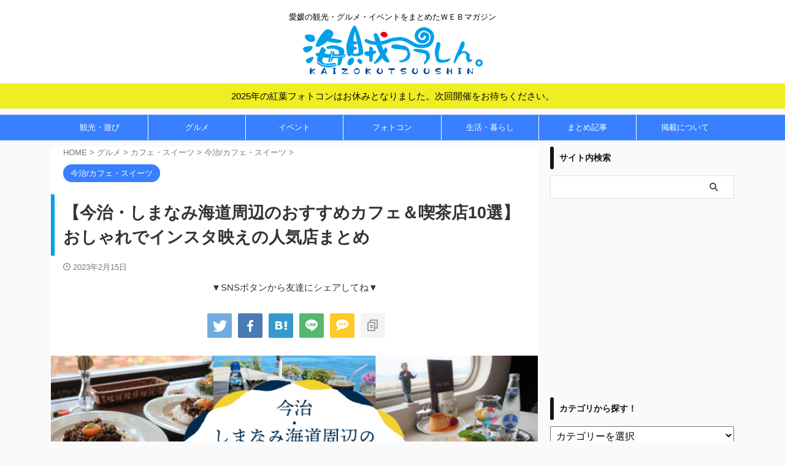

--- FILE ---
content_type: text/html; charset=UTF-8
request_url: https://kaizoku-ehime.jp/118600/
body_size: 40476
content:
<!DOCTYPE html>
<!--[if lt IE 7]>
<html class="ie6" lang="ja"> <![endif]-->
<!--[if IE 7]>
<html class="i7" lang="ja"> <![endif]-->
<!--[if IE 8]>
<html class="ie" lang="ja"> <![endif]-->
<!--[if gt IE 8]><!-->
<html lang="ja" class="s-navi-right s-navi-search-overlay  toc-style-default">
<!--<![endif]-->
<head prefix="og: http://ogp.me/ns# fb: http://ogp.me/ns/fb# article: http://ogp.me/ns/article#">
<!-- Global site tag (gtag.js) - Google Analytics -->
<script async data-pmdelayedscript="https://www.googletagmanager.com/gtag/js?id=UA-71697837-1" data-cfasync="false" data-no-optimize="1" data-no-defer="1" data-no-minify="1"></script>
<script>
window.dataLayer = window.dataLayer || [];
function gtag(){dataLayer.push(arguments);}
gtag('js', new Date());
gtag('config', 'UA-71697837-1');
</script>
<meta charset="UTF-8" >
<meta name="viewport" content="width=device-width,initial-scale=1.0,user-scalable=no,viewport-fit=cover">
<meta name="format-detection" content="telephone=no" >
<meta name="referrer" content="no-referrer-when-downgrade"/>
<link rel="alternate" type="application/rss+xml" title="海賊つうしん。愛媛県の観光・グルメ・イベント情報サイト RSS Feed" href="https://kaizoku-ehime.jp/feed/" />
<!--[if lt IE 9]>
<script src="https://kaizoku-ehime.jp/wp-content/themes/affinger/js/html5shiv.js"></script>
<![endif]-->
<meta name='robots' content='max-image-preview:large' />
<style>img:is([sizes="auto" i], [sizes^="auto," i]) { contain-intrinsic-size: 3000px 1500px }</style>
<title>【今治・しまなみ海道周辺のおすすめカフェ＆喫茶店10選】おしゃれでインスタ映えの人気店まとめ | 海賊つうしん。</title><link rel="preload" href="https://kaizoku-ehime.jp/wp-content/uploads/2019/05/logo.png" as="image" /><link rel="preload" href="https://kaizoku-ehime.jp/wp-content/uploads/2023/02/2302K24imabaricafe_eye.jpg" as="image" imagesrcset="https://kaizoku-ehime.jp/wp-content/uploads/2023/02/2302K24imabaricafe_eye.jpg 750w, https://kaizoku-ehime.jp/wp-content/uploads/2023/02/2302K24imabaricafe_eye-300x158.jpg 300w" imagesizes="(max-width: 750px) 100vw, 750px" /><link rel="preload" href="https://kaizoku-ehime.jp/wp-content/uploads/2022/08/nakamuraya_44.jpg" as="image" imagesrcset="https://kaizoku-ehime.jp/wp-content/uploads/2022/08/nakamuraya_44.jpg 750w, https://kaizoku-ehime.jp/wp-content/uploads/2022/08/nakamuraya_44-300x200.jpg 300w" imagesizes="(max-width: 750px) 100vw, 750px" /><link rel="preload" href="https://kaizoku-ehime.jp/wp-content/uploads/2022/08/nakamuraya_34-1-150x150.jpg" as="image" imagesrcset="https://kaizoku-ehime.jp/wp-content/uploads/2022/08/nakamuraya_34-1-150x150.jpg 150w, https://kaizoku-ehime.jp/wp-content/uploads/2022/08/nakamuraya_34-1-100x100.jpg 100w" imagesizes="(max-width: 150px) 100vw, 150px" /><link rel="preload" href="https://kaizoku-ehime.jp/wp-content/uploads/2022/08/saico-25.jpeg" as="image" imagesrcset="https://kaizoku-ehime.jp/wp-content/uploads/2022/08/saico-25.jpeg 750w, https://kaizoku-ehime.jp/wp-content/uploads/2022/08/saico-25-300x225.jpeg 300w" imagesizes="(max-width: 750px) 100vw, 750px" />
<link rel='dns-prefetch' href='//ajax.googleapis.com' />
<link rel='stylesheet' id='sb_instagram_styles-css' href='https://kaizoku-ehime.jp/wp-content/plugins/instagram-feed-pro/css/sb-instagram.min.css' type='text/css' media='all' />
<link rel='stylesheet' id='wp-block-library-css' href='https://kaizoku-ehime.jp/wp-includes/css/dist/block-library/style.min.css' type='text/css' media='all' />
<style id='classic-theme-styles-inline-css' type='text/css'>
/*! This file is auto-generated */
.wp-block-button__link{color:#fff;background-color:#32373c;border-radius:9999px;box-shadow:none;text-decoration:none;padding:calc(.667em + 2px) calc(1.333em + 2px);font-size:1.125em}.wp-block-file__button{background:#32373c;color:#fff;text-decoration:none}
</style>
<style id='global-styles-inline-css' type='text/css'>
:root{--wp--preset--aspect-ratio--square: 1;--wp--preset--aspect-ratio--4-3: 4/3;--wp--preset--aspect-ratio--3-4: 3/4;--wp--preset--aspect-ratio--3-2: 3/2;--wp--preset--aspect-ratio--2-3: 2/3;--wp--preset--aspect-ratio--16-9: 16/9;--wp--preset--aspect-ratio--9-16: 9/16;--wp--preset--color--black: #000000;--wp--preset--color--cyan-bluish-gray: #abb8c3;--wp--preset--color--white: #ffffff;--wp--preset--color--pale-pink: #f78da7;--wp--preset--color--vivid-red: #cf2e2e;--wp--preset--color--luminous-vivid-orange: #ff6900;--wp--preset--color--luminous-vivid-amber: #fcb900;--wp--preset--color--light-green-cyan: #eefaff;--wp--preset--color--vivid-green-cyan: #00d084;--wp--preset--color--pale-cyan-blue: #1DA1F2;--wp--preset--color--vivid-cyan-blue: #1877f2;--wp--preset--color--vivid-purple: #9b51e0;--wp--preset--color--soft-red: #e92f3d;--wp--preset--color--light-grayish-red: #fdf0f2;--wp--preset--color--vivid-yellow: #ffc107;--wp--preset--color--very-pale-yellow: #fffde7;--wp--preset--color--very-light-gray: #fafafa;--wp--preset--color--very-dark-gray: #313131;--wp--preset--color--original-color-a: #43a047;--wp--preset--color--original-color-b: #795548;--wp--preset--color--original-color-c: #ec407a;--wp--preset--color--original-color-d: #9e9d24;--wp--preset--gradient--vivid-cyan-blue-to-vivid-purple: linear-gradient(135deg,rgba(6,147,227,1) 0%,rgb(155,81,224) 100%);--wp--preset--gradient--light-green-cyan-to-vivid-green-cyan: linear-gradient(135deg,rgb(122,220,180) 0%,rgb(0,208,130) 100%);--wp--preset--gradient--luminous-vivid-amber-to-luminous-vivid-orange: linear-gradient(135deg,rgba(252,185,0,1) 0%,rgba(255,105,0,1) 100%);--wp--preset--gradient--luminous-vivid-orange-to-vivid-red: linear-gradient(135deg,rgba(255,105,0,1) 0%,rgb(207,46,46) 100%);--wp--preset--gradient--very-light-gray-to-cyan-bluish-gray: linear-gradient(135deg,rgb(238,238,238) 0%,rgb(169,184,195) 100%);--wp--preset--gradient--cool-to-warm-spectrum: linear-gradient(135deg,rgb(74,234,220) 0%,rgb(151,120,209) 20%,rgb(207,42,186) 40%,rgb(238,44,130) 60%,rgb(251,105,98) 80%,rgb(254,248,76) 100%);--wp--preset--gradient--blush-light-purple: linear-gradient(135deg,rgb(255,206,236) 0%,rgb(152,150,240) 100%);--wp--preset--gradient--blush-bordeaux: linear-gradient(135deg,rgb(254,205,165) 0%,rgb(254,45,45) 50%,rgb(107,0,62) 100%);--wp--preset--gradient--luminous-dusk: linear-gradient(135deg,rgb(255,203,112) 0%,rgb(199,81,192) 50%,rgb(65,88,208) 100%);--wp--preset--gradient--pale-ocean: linear-gradient(135deg,rgb(255,245,203) 0%,rgb(182,227,212) 50%,rgb(51,167,181) 100%);--wp--preset--gradient--electric-grass: linear-gradient(135deg,rgb(202,248,128) 0%,rgb(113,206,126) 100%);--wp--preset--gradient--midnight: linear-gradient(135deg,rgb(2,3,129) 0%,rgb(40,116,252) 100%);--wp--preset--font-size--small: 0.9px;--wp--preset--font-size--medium: 20px;--wp--preset--font-size--large: 1.5px;--wp--preset--font-size--x-large: 42px;--wp--preset--font-size--st-regular: 1px;--wp--preset--font-size--huge: 3px;--wp--preset--spacing--20: 0.44rem;--wp--preset--spacing--30: 0.67rem;--wp--preset--spacing--40: 1rem;--wp--preset--spacing--50: 1.5rem;--wp--preset--spacing--60: 2.25rem;--wp--preset--spacing--70: 3.38rem;--wp--preset--spacing--80: 5.06rem;--wp--preset--shadow--natural: 6px 6px 9px rgba(0, 0, 0, 0.2);--wp--preset--shadow--deep: 12px 12px 50px rgba(0, 0, 0, 0.4);--wp--preset--shadow--sharp: 6px 6px 0px rgba(0, 0, 0, 0.2);--wp--preset--shadow--outlined: 6px 6px 0px -3px rgba(255, 255, 255, 1), 6px 6px rgba(0, 0, 0, 1);--wp--preset--shadow--crisp: 6px 6px 0px rgba(0, 0, 0, 1);}:where(.is-layout-flex){gap: 0.5em;}:where(.is-layout-grid){gap: 0.5em;}body .is-layout-flex{display: flex;}.is-layout-flex{flex-wrap: wrap;align-items: center;}.is-layout-flex > :is(*, div){margin: 0;}body .is-layout-grid{display: grid;}.is-layout-grid > :is(*, div){margin: 0;}:where(.wp-block-columns.is-layout-flex){gap: 2em;}:where(.wp-block-columns.is-layout-grid){gap: 2em;}:where(.wp-block-post-template.is-layout-flex){gap: 1.25em;}:where(.wp-block-post-template.is-layout-grid){gap: 1.25em;}.has-black-color{color: var(--wp--preset--color--black) !important;}.has-cyan-bluish-gray-color{color: var(--wp--preset--color--cyan-bluish-gray) !important;}.has-white-color{color: var(--wp--preset--color--white) !important;}.has-pale-pink-color{color: var(--wp--preset--color--pale-pink) !important;}.has-vivid-red-color{color: var(--wp--preset--color--vivid-red) !important;}.has-luminous-vivid-orange-color{color: var(--wp--preset--color--luminous-vivid-orange) !important;}.has-luminous-vivid-amber-color{color: var(--wp--preset--color--luminous-vivid-amber) !important;}.has-light-green-cyan-color{color: var(--wp--preset--color--light-green-cyan) !important;}.has-vivid-green-cyan-color{color: var(--wp--preset--color--vivid-green-cyan) !important;}.has-pale-cyan-blue-color{color: var(--wp--preset--color--pale-cyan-blue) !important;}.has-vivid-cyan-blue-color{color: var(--wp--preset--color--vivid-cyan-blue) !important;}.has-vivid-purple-color{color: var(--wp--preset--color--vivid-purple) !important;}.has-black-background-color{background-color: var(--wp--preset--color--black) !important;}.has-cyan-bluish-gray-background-color{background-color: var(--wp--preset--color--cyan-bluish-gray) !important;}.has-white-background-color{background-color: var(--wp--preset--color--white) !important;}.has-pale-pink-background-color{background-color: var(--wp--preset--color--pale-pink) !important;}.has-vivid-red-background-color{background-color: var(--wp--preset--color--vivid-red) !important;}.has-luminous-vivid-orange-background-color{background-color: var(--wp--preset--color--luminous-vivid-orange) !important;}.has-luminous-vivid-amber-background-color{background-color: var(--wp--preset--color--luminous-vivid-amber) !important;}.has-light-green-cyan-background-color{background-color: var(--wp--preset--color--light-green-cyan) !important;}.has-vivid-green-cyan-background-color{background-color: var(--wp--preset--color--vivid-green-cyan) !important;}.has-pale-cyan-blue-background-color{background-color: var(--wp--preset--color--pale-cyan-blue) !important;}.has-vivid-cyan-blue-background-color{background-color: var(--wp--preset--color--vivid-cyan-blue) !important;}.has-vivid-purple-background-color{background-color: var(--wp--preset--color--vivid-purple) !important;}.has-black-border-color{border-color: var(--wp--preset--color--black) !important;}.has-cyan-bluish-gray-border-color{border-color: var(--wp--preset--color--cyan-bluish-gray) !important;}.has-white-border-color{border-color: var(--wp--preset--color--white) !important;}.has-pale-pink-border-color{border-color: var(--wp--preset--color--pale-pink) !important;}.has-vivid-red-border-color{border-color: var(--wp--preset--color--vivid-red) !important;}.has-luminous-vivid-orange-border-color{border-color: var(--wp--preset--color--luminous-vivid-orange) !important;}.has-luminous-vivid-amber-border-color{border-color: var(--wp--preset--color--luminous-vivid-amber) !important;}.has-light-green-cyan-border-color{border-color: var(--wp--preset--color--light-green-cyan) !important;}.has-vivid-green-cyan-border-color{border-color: var(--wp--preset--color--vivid-green-cyan) !important;}.has-pale-cyan-blue-border-color{border-color: var(--wp--preset--color--pale-cyan-blue) !important;}.has-vivid-cyan-blue-border-color{border-color: var(--wp--preset--color--vivid-cyan-blue) !important;}.has-vivid-purple-border-color{border-color: var(--wp--preset--color--vivid-purple) !important;}.has-vivid-cyan-blue-to-vivid-purple-gradient-background{background: var(--wp--preset--gradient--vivid-cyan-blue-to-vivid-purple) !important;}.has-light-green-cyan-to-vivid-green-cyan-gradient-background{background: var(--wp--preset--gradient--light-green-cyan-to-vivid-green-cyan) !important;}.has-luminous-vivid-amber-to-luminous-vivid-orange-gradient-background{background: var(--wp--preset--gradient--luminous-vivid-amber-to-luminous-vivid-orange) !important;}.has-luminous-vivid-orange-to-vivid-red-gradient-background{background: var(--wp--preset--gradient--luminous-vivid-orange-to-vivid-red) !important;}.has-very-light-gray-to-cyan-bluish-gray-gradient-background{background: var(--wp--preset--gradient--very-light-gray-to-cyan-bluish-gray) !important;}.has-cool-to-warm-spectrum-gradient-background{background: var(--wp--preset--gradient--cool-to-warm-spectrum) !important;}.has-blush-light-purple-gradient-background{background: var(--wp--preset--gradient--blush-light-purple) !important;}.has-blush-bordeaux-gradient-background{background: var(--wp--preset--gradient--blush-bordeaux) !important;}.has-luminous-dusk-gradient-background{background: var(--wp--preset--gradient--luminous-dusk) !important;}.has-pale-ocean-gradient-background{background: var(--wp--preset--gradient--pale-ocean) !important;}.has-electric-grass-gradient-background{background: var(--wp--preset--gradient--electric-grass) !important;}.has-midnight-gradient-background{background: var(--wp--preset--gradient--midnight) !important;}.has-small-font-size{font-size: var(--wp--preset--font-size--small) !important;}.has-medium-font-size{font-size: var(--wp--preset--font-size--medium) !important;}.has-large-font-size{font-size: var(--wp--preset--font-size--large) !important;}.has-x-large-font-size{font-size: var(--wp--preset--font-size--x-large) !important;}
:where(.wp-block-post-template.is-layout-flex){gap: 1.25em;}:where(.wp-block-post-template.is-layout-grid){gap: 1.25em;}
:where(.wp-block-columns.is-layout-flex){gap: 2em;}:where(.wp-block-columns.is-layout-grid){gap: 2em;}
:root :where(.wp-block-pullquote){font-size: 1.5em;line-height: 1.6;}
</style>
<link rel='stylesheet' id='ppress-frontend-css' href='https://kaizoku-ehime.jp/wp-content/plugins/wp-user-avatar/assets/css/frontend.min.css' type='text/css' media='all' />
<link rel='stylesheet' id='ppress-flatpickr-css' href='https://kaizoku-ehime.jp/wp-content/plugins/wp-user-avatar/assets/flatpickr/flatpickr.min.css' type='text/css' media='all' />
<link rel='stylesheet' id='ppress-select2-css' href='https://kaizoku-ehime.jp/wp-content/plugins/wp-user-avatar/assets/select2/select2.min.css' type='text/css' media='all' />
<link rel='stylesheet' id='yyi_rinker_stylesheet-css' href='https://kaizoku-ehime.jp/wp-content/plugins/yyi-rinker/css/style.css?v=1.1.10' type='text/css' media='all' />
<link rel='stylesheet' id='st-affiliate-manager-common-css' href='https://kaizoku-ehime.jp/wp-content/plugins/st-affiliate-manager/Resources/assets/css/common.css' type='text/css' media='all' />
<link rel='stylesheet' id='st-pv-monitor-shortcode-css' href='https://kaizoku-ehime.jp/wp-content/plugins/st-pv-monitor/Resources/assets/css/shortcode.css' type='text/css' media='all' />
<link rel='stylesheet' id='st-pv-monitor-common-css' href='https://kaizoku-ehime.jp/wp-content/plugins/st-pv-monitor/Resources/assets/css/common.css' type='text/css' media='all' />
<link rel='stylesheet' id='normalize-css' href='https://kaizoku-ehime.jp/wp-content/themes/affinger/css/normalize.css' type='text/css' media='all' />
<link rel='stylesheet' id='font-awesome-css' href='https://kaizoku-ehime.jp/wp-content/themes/affinger/css/fontawesome/css/font-awesome.min.css' type='text/css' media='all' />
<link rel='stylesheet' id='font-awesome-animation-css' href='https://kaizoku-ehime.jp/wp-content/themes/affinger/css/fontawesome/css/font-awesome-animation.min.css' type='text/css' media='all' />
<link rel='stylesheet' id='st_svg-css' href='https://kaizoku-ehime.jp/wp-content/themes/affinger/st_svg/style.css' type='text/css' media='all' />
<link rel='stylesheet' id='style-css' href='https://kaizoku-ehime.jp/wp-content/themes/affinger/style.css' type='text/css' media='all' />
<link rel='stylesheet' id='child-style-css' href='https://kaizoku-ehime.jp/wp-content/themes/affinger-child/style.css' type='text/css' media='all' />
<link rel='stylesheet' id='st-gallery-swiper-css' href='https://kaizoku-ehime.jp/wp-content/plugins/st-gallery/assets/vendor/swiper/css/swiper.min.css' type='text/css' media='all' />
<link rel='stylesheet' id='st-gallery-shortcode-st-gallery-css' href='https://kaizoku-ehime.jp/wp-content/plugins/st-gallery/assets/css/shortcode/st-gallery.css' type='text/css' media='all' />
<link rel='stylesheet' id='st-kaiwa-style-css' href='https://kaizoku-ehime.jp/wp-content/plugins/st-kaiwa/assets/css/style.php' type='text/css' media='all' />
<link rel='stylesheet' id='st-themecss-css' href='https://kaizoku-ehime.jp/wp-content/themes/affinger/st-themecss-loader.php' type='text/css' media='all' />
<link rel="https://api.w.org/" href="https://kaizoku-ehime.jp/wp-json/" /><link rel="alternate" title="JSON" type="application/json" href="https://kaizoku-ehime.jp/wp-json/wp/v2/posts/118600" /><link rel='shortlink' href='https://kaizoku-ehime.jp/?p=118600' />
<!-- Google Tag Manager -->
<script data-pmdelayedscript="[data-uri]" data-cfasync="false" data-no-optimize="1" data-no-defer="1" data-no-minify="1"></script>
<!-- End Google Tag Manager -->
<script type="text/javascript">var daim_ajax_url = "https://kaizoku-ehime.jp/wp-admin/admin-ajax.php";var daim_nonce = "6d0b04b035";</script><script type="text/javascript" language="javascript">
var vc_pid = "885332947";
</script><style>
.yyi-rinker-images {
display: flex;
justify-content: center;
align-items: center;
position: relative;
}
div.yyi-rinker-image img.yyi-rinker-main-img.hidden {
display: none;
}
.yyi-rinker-images-arrow {
cursor: pointer;
position: absolute;
top: 50%;
display: block;
margin-top: -11px;
opacity: 0.6;
width: 22px;
}
.yyi-rinker-images-arrow-left{
left: -10px;
}
.yyi-rinker-images-arrow-right{
right: -10px;
}
.yyi-rinker-images-arrow-left.hidden {
display: none;
}
.yyi-rinker-images-arrow-right.hidden {
display: none;
}
div.yyi-rinker-contents.yyi-rinker-design-tate  div.yyi-rinker-box{
flex-direction: column;
}
div.yyi-rinker-contents.yyi-rinker-design-slim div.yyi-rinker-box .yyi-rinker-links {
flex-direction: column;
}
div.yyi-rinker-contents.yyi-rinker-design-slim div.yyi-rinker-info {
width: 100%;
}
div.yyi-rinker-contents.yyi-rinker-design-slim .yyi-rinker-title {
text-align: center;
}
div.yyi-rinker-contents.yyi-rinker-design-slim .yyi-rinker-links {
text-align: center;
}
div.yyi-rinker-contents.yyi-rinker-design-slim .yyi-rinker-image {
margin: auto;
}
div.yyi-rinker-contents.yyi-rinker-design-slim div.yyi-rinker-info ul.yyi-rinker-links li {
align-self: stretch;
}
div.yyi-rinker-contents.yyi-rinker-design-slim div.yyi-rinker-box div.yyi-rinker-info {
padding: 0;
}
div.yyi-rinker-contents.yyi-rinker-design-slim div.yyi-rinker-box {
flex-direction: column;
padding: 14px 5px 0;
}
.yyi-rinker-design-slim div.yyi-rinker-box div.yyi-rinker-info {
text-align: center;
}
.yyi-rinker-design-slim div.price-box span.price {
display: block;
}
div.yyi-rinker-contents.yyi-rinker-design-slim div.yyi-rinker-info div.yyi-rinker-title a{
font-size:16px;
}
div.yyi-rinker-contents.yyi-rinker-design-slim ul.yyi-rinker-links li.amazonkindlelink:before,  div.yyi-rinker-contents.yyi-rinker-design-slim ul.yyi-rinker-links li.amazonlink:before,  div.yyi-rinker-contents.yyi-rinker-design-slim ul.yyi-rinker-links li.rakutenlink:before,  div.yyi-rinker-contents.yyi-rinker-design-slim ul.yyi-rinker-links li.yahoolink:before {
font-size:12px;
}
div.yyi-rinker-contents.yyi-rinker-design-slim ul.yyi-rinker-links li a {
font-size: 13px;
}
.entry-content ul.yyi-rinker-links li {
padding: 0;
}
</style><meta name="robots" content="index, follow" />
<meta name="description" content="今治・しまなみ海道周辺の人気カフェ＆喫茶店10選！写真映えスイーツ・おしゃれ喫茶店・絶景カフェ～Cafe&amp;BakeNAKAMURAYA/SAI＆Co.Cafe/CAFE&amp;BARウープス/青と蒼/亀山小屋/喫茶モッペル/WAKKA/cafevibo/オオカミ珈琲/海のみえるカフェ
">
<meta name="thumbnail" content="https://kaizoku-ehime.jp/wp-content/uploads/2023/02/2302K24imabaricafe_eye.jpg">
<link rel="dns-prefetch" href="//pagead2.googlesyndication.com">
<link rel="dns-prefetch" href="//googleads.g.doubleclick.net">
<link rel="dns-prefetch" href="//tpc.googlesyndication.com">
<link rel="dns-prefetch" href="//www.gstatic.com">
<script src="https://code.jquery.com/jquery-3.3.1.js" defer></script>
<script src="https://cdn.jsdelivr.net/npm/lazysizes@5.2.0/lazysizes.min.js" defer></script>
<script type="text/javascript">
var om_load_webfont = false;
</script>
<!--LinkSwitch設定-->
<script type="text/javascript" language="javascript">
var vc_pid = "885332947";
</script>
<script>
(function(doc, win) {
function main() {
// GoogleAdSense読込み
var ad = doc.createElement('script');
ad.type = 'text/javascript';
ad.async = true;
ad.src = '//www.instagram.com/embed.js';
var sc = doc.getElementsByTagName('script')[0];
sc.parentNode.insertBefore(ad, sc);
}
// 遅延読込み
var lazyLoad = false;
function onLazyLoad() {
if (lazyLoad === false) {
// 複数呼び出し回避 + イベント解除
lazyLoad = true;
win.removeEventListener('scroll', onLazyLoad);
win.removeEventListener('mousemove', onLazyLoad);
win.removeEventListener('mousedown', onLazyLoad);
win.removeEventListener('touchstart', onLazyLoad);
main();
}
}
win.addEventListener('scroll', onLazyLoad);
win.addEventListener('mousemove', onLazyLoad);
win.addEventListener('mousedown', onLazyLoad);
win.addEventListener('touchstart', onLazyLoad);
win.addEventListener('load', function() {
// ドキュメント途中（更新時 or ページ内リンク）
if (doc.documentElement.scrollTop != 0 || doc.body.scrollTop != 0) {
onLazyLoad();
}
});
})(document, window);
</script>
<script data-pmdelayedscript="[data-uri]" data-cfasync="false" data-no-optimize="1" data-no-defer="1" data-no-minify="1"></script>
<script>
(function(doc, win) {
function main() {
// GoogleAdSense読込み
var ad = doc.createElement('script');
ad.type = 'text/javascript';
ad.src = '//aml.valuecommerce.com/vcdal.js';
var sc = doc.getElementsByTagName('script')[0];
sc.parentNode.insertBefore(ad, sc);
}
// 遅延読込み
var lazyLoad = false;
function onLazyLoad() {
if (lazyLoad === false) {
// 複数呼び出し回避 + イベント解除
lazyLoad = true;
win.removeEventListener('scroll', onLazyLoad);
win.removeEventListener('mousemove', onLazyLoad);
win.removeEventListener('mousedown', onLazyLoad);
win.removeEventListener('touchstart', onLazyLoad);
main();
}
}
win.addEventListener('scroll', onLazyLoad);
win.addEventListener('mousemove', onLazyLoad);
win.addEventListener('mousedown', onLazyLoad);
win.addEventListener('touchstart', onLazyLoad);
win.addEventListener('load', function() {
// ドキュメント途中（更新時 or ページ内リンク）
if (doc.documentElement.scrollTop != 0 || doc.body.scrollTop != 0) {
onLazyLoad();
}
});
})(document, window);
</script>
<script>
(function(window, document) {
function main() {
var ad = document.createElement('script');
ad.type = 'text/javascript';
ad.async = true;
ad.src = 'https://pagead2.googlesyndication.com/pagead/js/adsbygoogle.js?client=ca-pub-7481924522382507';
var sc = document.getElementsByTagName('script')[0];
sc.parentNode.insertBefore(ad, sc);
}
var lazyLoad = false;
function onLazyLoad() {
if (lazyLoad === false) {
lazyLoad = true;
window.removeEventListener('scroll', onLazyLoad);
window.removeEventListener('mousemove', onLazyLoad);
window.removeEventListener('mousedown', onLazyLoad);
window.removeEventListener('touchstart', onLazyLoad);
window.removeEventListener('keydown', onLazyLoad);
main();
}
}
window.addEventListener('scroll', onLazyLoad);
window.addEventListener('mousemove', onLazyLoad);
window.addEventListener('mousedown', onLazyLoad);
window.addEventListener('touchstart', onLazyLoad);
window.addEventListener('keydown', onLazyLoad);
window.addEventListener('load', function() {
if (window.pageYOffset) {
onLazyLoad();
}
});
})(window, document);
</script>
<!--google-->
<meta name="google-site-verification" content="kc4V64TjTN85F-0G8BksBy0ipT1an89WL3uwMm7_Sec" />
<style>
h2.point.point-kaizoku span.point-in {
padding: 5px 15px;
max-width: 80%;
box-sizing: border-box;
border-radius: 0 5px 0 0;
font-size: 15px;
font-weight: 700;
position: absolute;
bottom: 0;
left: 0;
top: auto;
background-color: #3880ff;
color: #fff;
}
h2.point.point-kaizoku{
border-bottom: solid 1px #3880ff !important;
background: none !important;
margin-top: 40px !important;
margin-bottom: 20px !important
}
h2.point.point-kaizoku::after {
background: none;
content: none;
}
h2.point.point-kaizoku::after, h2.point.point-kaizoku::before {
border-top: none !important;
border-bottom: none !important;
}
h2.post-card-title.post-card-title-kaizoku-st {
font-size: .9em !important;
margin: 0 0 5px !important;
}
h2.post-card-title.post-card-title-kaizoku-st::before, h2.post-card-title.post-card-title-kaizoku-st::after {
border: none !important;
}
h2.post-card-title.post-card-title-kaizoku {
font-size: .9em !important;
margin: 0 0 5px !important;
}
h2.post-card-title.post-card-title-kaizoku::before, h2.post-card-title.post-card-title-kaizoku::after {
border: none !important;
}
</style>
<link rel="canonical" href="https://kaizoku-ehime.jp/118600/" />
<style type="text/css">.broken_link, a.broken_link {
text-decoration: line-through;
}</style><link rel="icon" href="https://kaizoku-ehime.jp/wp-content/uploads/2016/01/favicon-60x60.png" sizes="32x32" />
<link rel="icon" href="https://kaizoku-ehime.jp/wp-content/uploads/2016/01/favicon.png" sizes="192x192" />
<link rel="apple-touch-icon" href="https://kaizoku-ehime.jp/wp-content/uploads/2016/01/favicon.png" />
<meta name="msapplication-TileImage" content="https://kaizoku-ehime.jp/wp-content/uploads/2016/01/favicon.png" />
<style type="text/css" id="wp-custom-css">
/* ------------------------------------- */
/*          Rinker カスタマイズ          */
/* ------------------------------------- */
/* --------- 外枠 --------- */
div.yyi-rinker-contents {
/*border: solid 1px #dbdbdb;*/ /* 1重線 */
border:double #CCC; /* ２重線 */
}
/* ------- 画像 ------- */
div.yyi-rinker-contents div.yyi-rinker-image {
width: 30%;
}
/* ------- 商品情報 全体 ------- */
div.yyi-rinker-contents div.yyi-rinker-box div.yyi-rinker-info {
margin-top: 0; /* 上の余白 */
}
/* --- 商品リンク タイトル --- */
div.yyi-rinker-contents div.yyi-rinker-title a {
color: #3296d2; /* 文字色 */
}
/* --- クレジット＆価格 --- */
div.yyi-rinker-contents div.yyi-rinker-detail {
margin-top: 0; /* 上の余白 */
}
/* ------- クレジット ------- */
div.yyi-rinker-contents div.yyi-rinker-detail .credit {
margin-bottom: 5px; /* 下スペース */
color: #999; /* 文字色 */
}
div.yyi-rinker-contents div.yyi-rinker-detail .credit a{
/*text-decoration: none;*/ /* リンクの下線 */
color: #2581B3; /* リンクの文字色 */
}
/* ------- ブランド ------- */
div.yyi-rinker-contents div.yyi-rinker-detail .brand {
margin-top: 0; /* 上の余白 */
}
/* ------- 商品価格 ------- */
div.yyi-rinker-contents div.yyi-rinker-detail .price-box {
margin: 5px 0; /* 上下の余白 */
color: #aaa; /* 文字色 */
}
/* --------- ボタン基本スタイル --------- */
div.yyi-rinker-contents ul.yyi-rinker-links li a {
border-radius: 2px; /* ボタン 角の丸み */
text-align: center;
min-width:127px; /* ボタンの最小幅 */
font-size: 0.9em;
}
div.yyi-rinker-contents ul.yyi-rinker-links li {
margin: 5px;
border-radius: 5px; /* ボタン外枠 角の丸み */
}
/* --------- ボタン色 --------- */
div.yyi-rinker-contents ul.yyi-rinker-links li.amazonkindlelink { /* kindle */
background: #fff; /* 背景色 */
border: 2px solid #666; /* 外枠 */
}
div.yyi-rinker-contents ul.yyi-rinker-links li.amazonlink { /* Amazon */
background: #fff; /* 背景色 */
border: 2px solid #f6a306; /* 外枠 */
}
div.yyi-rinker-contents ul.yyi-rinker-links li.rakutenlink { /* 楽天 */
background: #fff; /* 背景色 */
border: 2px solid #cf4944; /* 外枠 */
}
div.yyi-rinker-contents ul.yyi-rinker-links li.yahoolink { /* Yahoo */
background: #fff; /* 背景色 */
border: 2px solid #51a7e8; /* 外枠 */
}
div.yyi-rinker-contents ul.yyi-rinker-links li.freelink1 { /* freelink1 */
background: #fff; /* 背景色 */
border: 2px solid #4072b3; /* 外枠 */
}
div.yyi-rinker-contents ul.yyi-rinker-links li.freelink2 { /* freelink2 */
background: #fff; /* 背景色 */
border: 2px solid #4dc0b2; /* 外枠 */
}
div.yyi-rinker-contents ul.yyi-rinker-links li.amazonkindlelink a{ /* kindle */
color: #666; /* 文字色 */
}
div.yyi-rinker-contents ul.yyi-rinker-links li.amazonlink a{ /* Amazon */
color: #f6a306; /* 文字色 */
}
div.yyi-rinker-contents ul.yyi-rinker-links li.rakutenlink a{ /* 楽天 */
color: #cf4944; /* 文字色 */
}
div.yyi-rinker-contents ul.yyi-rinker-links li.yahoolink a{ /* Yahoo */
color: #51a7e8; /* 文字色 */
}
div.yyi-rinker-contents ul.yyi-rinker-links li.freelink1 a{ /* freelink1 */
color: #4072b3; /* 文字色 */
}
div.yyi-rinker-contents ul.yyi-rinker-links li.freelink2 a{ /* freelink2 */
color: #4dc0b2; /* 文字色 */
}
/* --- マウスオーバー時のボタン色 --- */
div.yyi-rinker-contents ul.yyi-rinker-links li a:hover {
opacity: 1; /* 透明度(1.0=不透明 0.0=完全透明) */
}
div.yyi-rinker-contents ul.yyi-rinker-links li.amazonkindlelink a:hover { /* kindle */
background: #666; /* 背景色 */
color: #fff; /* 文字色 */
}
div.yyi-rinker-contents ul.yyi-rinker-links li.amazonlink a:hover { /* Amazon */
background: #f6a306; /* 背景色 */
color: #fff; /* 文字色 */
}
div.yyi-rinker-contents ul.yyi-rinker-links li.rakutenlink a:hover { /* 楽天 */
background: #cf4944; /* 背景色 */
color: #fff; /* 文字色 */
}
div.yyi-rinker-contents ul.yyi-rinker-links li.yahoolink a:hover { /* Yahoo */
background: #51a7e8; /* 背景色 */
color: #fff; /* 文字色 */
}
div.yyi-rinker-contents ul.yyi-rinker-links li.freelink1 a:hover { /* freelink1 */
background: #4072b3; /* 背景色 */
color: #fff; /* 文字色 */
}
div.yyi-rinker-contents ul.yyi-rinker-links li.freelink2 a:hover { /* freelink2 */
background: #4dc0b2; /* 背景色 */
color: #fff; /* 文字色 */
}
/* --------- 外部リンク マーク削除 --------- */
div.yyi-rinker-contents div.yyi-rinker-title a[target="_blank"]::after{ /* 商品リンク タイトル */
content: none;
}
div.yyi-rinker-contents div.yyi-rinker-detail .credit a[target="_blank"]::after{ /* クレジット */
content: none;
}
div.yyi-rinker-contents ul.yyi-rinker-links li a[target="_blank"]::after{/* ボタン */
content: none;
}
/* --------- レスポンシブ用 --------- */
@media screen and (max-width: 768px) { /* 画面幅768px以下の時 */
/* --- 商品リンク タイトル --- */
div.yyi-rinker-contents div.yyi-rinker-title a {
font-weight: bold; /* 太字 */
}
/* --------- ボタン基本スタイル --------- */
div.yyi-rinker-contents ul.yyi-rinker-links li a {
font-size: 0.8em;
}
}
@media screen and (max-width: 480px) { /* 画面幅480px以下の時 */
/* --- 商品リンク タイトル --- */
div.yyi-rinker-contents div.yyi-rinker-title a {
font-weight: bold; /* 太字 */
font-size: 1.05em;
}
/* --------- ボタン基本スタイル --------- */
div.yyi-rinker-contents ul.yyi-rinker-links li a {
padding-left: 3.5px !important; /* ボタン文字 位置調整 */
font-size: 0.8em;
}
}		</style>
<noscript><style>.perfmatters-lazy[data-src]{display:none !important;}</style></noscript>		
<!-- OGP -->
<meta property="og:locale" content="ja_JP">
<meta property="fb:app_id" content="1132151226851141">
<meta property="article:publisher" content="https://www.facebook.com/kaizokuehime/">
<meta property="og:type" content="article">
<meta property="og:title" content="【今治・しまなみ海道周辺のおすすめカフェ＆喫茶店10選】おしゃれでインスタ映えの人気店まとめ">
<meta property="og:url" content="https://kaizoku-ehime.jp/118600/">
<meta property="og:description" content="しまなみ海道のたもとに位置する町、愛媛県今治市。 今治市には、素敵なカフェがたくさんあります。 スイーツが評判のカフェや、おしゃれな空間が人気のカフェ、しまなみ海道の絶景を望めるカフェなど、バリエーシ">
<meta property="og:site_name" content="海賊つうしん。愛媛県の観光・グルメ・イベント情報サイト">
<meta property="og:image" content="https://kaizoku-ehime.jp/wp-content/uploads/2023/02/2302K24imabaricafe_eye.jpg">
<meta property="article:published_time" content="2023-02-15T08:04:55+09:00" />
<meta property="article:author" content="kadoya" />
<meta name="twitter:card" content="summary_large_image">
<meta name="twitter:site" content="@jack_kaizoku">
<meta name="twitter:title" content="【今治・しまなみ海道周辺のおすすめカフェ＆喫茶店10選】おしゃれでインスタ映えの人気店まとめ">
<meta name="twitter:description" content="しまなみ海道のたもとに位置する町、愛媛県今治市。 今治市には、素敵なカフェがたくさんあります。 スイーツが評判のカフェや、おしゃれな空間が人気のカフェ、しまなみ海道の絶景を望めるカフェなど、バリエーシ">
<meta name="twitter:image" content="https://kaizoku-ehime.jp/wp-content/uploads/2023/02/2302K24imabaricafe_eye.jpg">
<!-- /OGP -->
<script>
(function (window, document, $, undefined) {
'use strict';
var SlideBox = (function () {
/**
* @param $element
*
* @constructor
*/
function SlideBox($element) {
this._$element = $element;
}
SlideBox.prototype.$content = function () {
return this._$element.find('[data-st-slidebox-content]');
};
SlideBox.prototype.$toggle = function () {
return this._$element.find('[data-st-slidebox-toggle]');
};
SlideBox.prototype.$icon = function () {
return this._$element.find('[data-st-slidebox-icon]');
};
SlideBox.prototype.$text = function () {
return this._$element.find('[data-st-slidebox-text]');
};
SlideBox.prototype.is_expanded = function () {
return !!(this._$element.filter('[data-st-slidebox-expanded="true"]').length);
};
SlideBox.prototype.expand = function () {
var self = this;
this.$content().slideDown()
.promise()
.then(function () {
var $icon = self.$icon();
var $text = self.$text();
$icon.removeClass($icon.attr('data-st-slidebox-icon-collapsed'))
.addClass($icon.attr('data-st-slidebox-icon-expanded'))
$text.text($text.attr('data-st-slidebox-text-expanded'))
self._$element.removeClass('is-collapsed')
.addClass('is-expanded');
self._$element.attr('data-st-slidebox-expanded', 'true');
});
};
SlideBox.prototype.collapse = function () {
var self = this;
this.$content().slideUp()
.promise()
.then(function () {
var $icon = self.$icon();
var $text = self.$text();
$icon.removeClass($icon.attr('data-st-slidebox-icon-expanded'))
.addClass($icon.attr('data-st-slidebox-icon-collapsed'))
$text.text($text.attr('data-st-slidebox-text-collapsed'))
self._$element.removeClass('is-expanded')
.addClass('is-collapsed');
self._$element.attr('data-st-slidebox-expanded', 'false');
});
};
SlideBox.prototype.toggle = function () {
if (this.is_expanded()) {
this.collapse();
} else {
this.expand();
}
};
SlideBox.prototype.add_event_listeners = function () {
var self = this;
this.$toggle().on('click', function (event) {
self.toggle();
});
};
SlideBox.prototype.initialize = function () {
this.add_event_listeners();
};
return SlideBox;
}());
function on_ready() {
var slideBoxes = [];
$('[data-st-slidebox]').each(function () {
var $element = $(this);
var slideBox = new SlideBox($element);
slideBoxes.push(slideBox);
slideBox.initialize();
});
return slideBoxes;
}
$(on_ready);
}(window, window.document, jQuery));
</script>
<script>
jQuery(function(){
jQuery('#st-tab-menu li').on('click', function(){
if(jQuery(this).not('active')){
jQuery(this).addClass('active').siblings('li').removeClass('active');
var index = jQuery('#st-tab-menu li').index(this);
jQuery('#st-tab-menu + #st-tab-box div').eq(index).addClass('active').siblings('div').removeClass('active');
}
});
});
</script>
<script>
jQuery(function(){
jQuery("#toc_container:not(:has(ul ul))").addClass("only-toc");
jQuery(".st-ac-box ul:has(.cat-item)").each(function(){
jQuery(this).addClass("st-ac-cat");
});
});
</script>
<script>
jQuery(function(){
jQuery('.st-star').parent('.rankh4').css('padding-bottom','5px'); // スターがある場合のランキング見出し調整
});
</script>
<script>
$(function() {
$('.is-style-st-paragraph-kaiwa').wrapInner('<span class="st-paragraph-kaiwa-text">');
});
</script>
<script>
$(function() {
$('.is-style-st-paragraph-kaiwa-b').wrapInner('<span class="st-paragraph-kaiwa-text">');
});
</script>
<script>
$(function() {
$( '[class^="is-style-st-paragraph-"],[class*=" is-style-st-paragraph-"]' ).wrapInner( '<span class="st-noflex"></span>' );
});
</script>
<script>
jQuery(function($) {
$("p:empty").remove();
});
</script>
</head>
<body class="post-template-default single single-post postid-118600 single-format-standard not-front-page" >				<div id="st-ami">
<div id="wrapper" class="">
<div id="wrapper-in">
<header id="st-headwide">
<div id="header-full">
<div id="headbox-bg">
<div id="headbox">
<nav id="s-navi" class="pcnone" data-st-nav data-st-nav-type="normal">
<dl class="acordion is-active" data-st-nav-primary>
<dt class="trigger">
<p class="acordion_button"><span class="op op-menu has-text"><i class="st-fa st-svg-menu"></i></span></p>
<p class="acordion_button acordion_button_search"><span class="op op-search"><i class="st-fa st-svg-search_s op-search-close"></i></span></p>
<div id="st-mobile-logo"></div>
<!-- 追加メニュー -->
<p class="acordion_extra_1"><a href="https://kaizoku-ehime.jp/tag/conclusion/"><span class="op-st"><i class="st-fa fa-heart" aria-hidden="true"></i><span class="op-text">まとめ記事</span></span></a></p>
<!-- 追加メニュー2 -->
<p class="acordion_extra_2"><a href="https://kaizoku-ehime.jp/infopost/"><span class="op-st2"><i class="st-fa fa-pencil" aria-hidden="true"></i><span class="op-text">掲載について</span></span></a></p>
</dt>
<dd class="acordion_tree">
<div class="acordion_tree_content">
<div class="menu-%e3%82%b0%e3%83%ad%e3%83%bc%e3%83%90%e3%83%ab%e3%80%90%ef%bd%90%ef%bd%83%e3%80%91%e3%83%90%e3%83%bc%e3%82%ac%e3%83%bc%e3%80%90%ef%bd%93%ef%bd%90%e3%80%91-container"><ul id="menu-%e3%82%b0%e3%83%ad%e3%83%bc%e3%83%90%e3%83%ab%e3%80%90%ef%bd%90%ef%bd%83%e3%80%91%e3%83%90%e3%83%bc%e3%82%ac%e3%83%bc%e3%80%90%ef%bd%93%ef%bd%90%e3%80%91" class="menu"><li id="menu-item-60647" class="menu-item menu-item-type-taxonomy menu-item-object-category menu-item-has-children menu-item-60647"><a href="https://kaizoku-ehime.jp/tourism/"><span class="menu-item-label">観光・遊び</span></a>
<ul class="sub-menu">
<li id="menu-item-60554" class="menu-item menu-item-type-taxonomy menu-item-object-category menu-item-60554"><a href="https://kaizoku-ehime.jp/tourism/tourism-spot/"><span class="menu-item-label">観光スポット</span></a></li>
<li id="menu-item-60617" class="menu-item menu-item-type-taxonomy menu-item-object-category menu-item-60617"><a href="https://kaizoku-ehime.jp/tourism/play-spot/"><span class="menu-item-label">遊びスポット</span></a></li>
<li id="menu-item-60555" class="menu-item menu-item-type-taxonomy menu-item-object-category menu-item-has-children menu-item-60555"><a href="https://kaizoku-ehime.jp/tourism/hotel-inn/"><span class="menu-item-label">ホテル・宿</span></a>
<ul class="sub-menu">
<li id="menu-item-60556" class="menu-item menu-item-type-taxonomy menu-item-object-category menu-item-60556"><a href="https://kaizoku-ehime.jp/tourism/omiyage/"><span class="menu-item-label">お土産</span></a></li>
</ul>
</li>
</ul>
</li>
<li id="menu-item-60650" class="menu-item menu-item-type-taxonomy menu-item-object-category current-post-ancestor menu-item-has-children menu-item-60650"><a href="https://kaizoku-ehime.jp/gourmet/"><span class="menu-item-label">グルメ</span></a>
<ul class="sub-menu">
<li id="menu-item-60566" class="menu-item menu-item-type-taxonomy menu-item-object-category menu-item-60566"><a href="https://kaizoku-ehime.jp/gourmet/takeout/"><span class="menu-item-label">テイクアウトグルメ</span></a></li>
<li id="menu-item-60557" class="menu-item menu-item-type-taxonomy menu-item-object-category current-post-ancestor menu-item-60557"><a href="https://kaizoku-ehime.jp/gourmet/cafe-sweets/"><span class="menu-item-label">カフェ・スイーツ</span></a></li>
<li id="menu-item-60565" class="menu-item menu-item-type-taxonomy menu-item-object-category menu-item-60565"><a href="https://kaizoku-ehime.jp/gourmet/bread/"><span class="menu-item-label">パン</span></a></li>
<li id="menu-item-60558" class="menu-item menu-item-type-taxonomy menu-item-object-category menu-item-60558"><a href="https://kaizoku-ehime.jp/gourmet/japanese-food/"><span class="menu-item-label">和食</span></a></li>
<li id="menu-item-60559" class="menu-item menu-item-type-taxonomy menu-item-object-category menu-item-60559"><a href="https://kaizoku-ehime.jp/gourmet/western-food/"><span class="menu-item-label">洋食</span></a></li>
<li id="menu-item-60560" class="menu-item menu-item-type-taxonomy menu-item-object-category menu-item-60560"><a href="https://kaizoku-ehime.jp/gourmet/chinese/"><span class="menu-item-label">中華</span></a></li>
<li id="menu-item-60561" class="menu-item menu-item-type-taxonomy menu-item-object-category menu-item-60561"><a href="https://kaizoku-ehime.jp/gourmet/ramen/"><span class="menu-item-label">ラーメン</span></a></li>
<li id="menu-item-60562" class="menu-item menu-item-type-taxonomy menu-item-object-category menu-item-60562"><a href="https://kaizoku-ehime.jp/gourmet/curry/"><span class="menu-item-label">カレー</span></a></li>
<li id="menu-item-60563" class="menu-item menu-item-type-taxonomy menu-item-object-category menu-item-60563"><a href="https://kaizoku-ehime.jp/gourmet/meat-dish/"><span class="menu-item-label">肉料理</span></a></li>
<li id="menu-item-60564" class="menu-item menu-item-type-taxonomy menu-item-object-category menu-item-60564"><a href="https://kaizoku-ehime.jp/gourmet/b-gourmet/"><span class="menu-item-label">B級グルメ</span></a></li>
<li id="menu-item-60567" class="menu-item menu-item-type-taxonomy menu-item-object-category menu-item-60567"><a href="https://kaizoku-ehime.jp/gourmet/other-gourmet/"><span class="menu-item-label">その他のグルメ</span></a></li>
</ul>
</li>
<li id="menu-item-100399" class="menu-item menu-item-type-custom menu-item-object-custom menu-item-100399"><a href="https://kaizoku-ehime.jp/events/"><span class="menu-item-label">イベント</span></a></li>
<li id="menu-item-60653" class="menu-item menu-item-type-taxonomy menu-item-object-category menu-item-has-children menu-item-60653"><a href="https://kaizoku-ehime.jp/photo/"><span class="menu-item-label">フォトコン</span></a>
<ul class="sub-menu">
<li id="menu-item-60601" class="menu-item menu-item-type-taxonomy menu-item-object-category menu-item-60601"><a href="https://kaizoku-ehime.jp/photo/sakura-photo/"><span class="menu-item-label">桜フォトコンテスト</span></a></li>
<li id="menu-item-60602" class="menu-item menu-item-type-taxonomy menu-item-object-category menu-item-60602"><a href="https://kaizoku-ehime.jp/photo/hanabi-photo/"><span class="menu-item-label">花火フォトコンテスト</span></a></li>
<li id="menu-item-60603" class="menu-item menu-item-type-taxonomy menu-item-object-category menu-item-60603"><a href="https://kaizoku-ehime.jp/photo/koyo-photo/"><span class="menu-item-label">紅葉フォトコンテスト</span></a></li>
<li id="menu-item-60604" class="menu-item menu-item-type-taxonomy menu-item-object-category menu-item-60604"><a href="https://kaizoku-ehime.jp/photo/other-photo/"><span class="menu-item-label">その他のフォトコン</span></a></li>
</ul>
</li>
<li id="menu-item-60654" class="menu-item menu-item-type-taxonomy menu-item-object-category menu-item-has-children menu-item-60654"><a href="https://kaizoku-ehime.jp/life/"><span class="menu-item-label">生活・暮らし</span></a>
<ul class="sub-menu">
<li id="menu-item-60621" class="menu-item menu-item-type-taxonomy menu-item-object-category menu-item-60621"><a href="https://kaizoku-ehime.jp/life/tv-entertainment/"><span class="menu-item-label">TV・芸能</span></a></li>
<li id="menu-item-60623" class="menu-item menu-item-type-taxonomy menu-item-object-category menu-item-60623"><a href="https://kaizoku-ehime.jp/life/sports-gym/"><span class="menu-item-label">スポーツ・ジム</span></a></li>
<li id="menu-item-60624" class="menu-item menu-item-type-taxonomy menu-item-object-category menu-item-60624"><a href="https://kaizoku-ehime.jp/life/hot-spring/"><span class="menu-item-label">温泉施設</span></a></li>
<li id="menu-item-60625" class="menu-item menu-item-type-taxonomy menu-item-object-category menu-item-60625"><a href="https://kaizoku-ehime.jp/life/shop/"><span class="menu-item-label">ショップ・お店</span></a></li>
<li id="menu-item-60627" class="menu-item menu-item-type-taxonomy menu-item-object-category menu-item-60627"><a href="https://kaizoku-ehime.jp/life/real-estate/"><span class="menu-item-label">不動産</span></a></li>
<li id="menu-item-60628" class="menu-item menu-item-type-taxonomy menu-item-object-category menu-item-60628"><a href="https://kaizoku-ehime.jp/life/english/"><span class="menu-item-label">英会話・スクール</span></a></li>
<li id="menu-item-60629" class="menu-item menu-item-type-taxonomy menu-item-object-category menu-item-60629"><a href="https://kaizoku-ehime.jp/life/public-facility/"><span class="menu-item-label">公共施設</span></a></li>
<li id="menu-item-60616" class="menu-item menu-item-type-taxonomy menu-item-object-category menu-item-60616"><a href="https://kaizoku-ehime.jp/life/useful/"><span class="menu-item-label">お役立ち</span></a></li>
<li id="menu-item-60618" class="menu-item menu-item-type-taxonomy menu-item-object-category menu-item-60618"><a href="https://kaizoku-ehime.jp/life/job-offer/"><span class="menu-item-label">求人情報</span></a></li>
<li id="menu-item-60619" class="menu-item menu-item-type-taxonomy menu-item-object-category menu-item-60619"><a href="https://kaizoku-ehime.jp/life/mail-order/"><span class="menu-item-label">愛媛の通販</span></a></li>
</ul>
</li>
<li id="menu-item-61045" class="menu-item menu-item-type-custom menu-item-object-custom menu-item-61045"><a href="https://kaizoku-ehime.jp/tag/conclusion/"><span class="menu-item-label">まとめ記事</span></a></li>
<li id="menu-item-81887" class="menu-item menu-item-type-post_type menu-item-object-page menu-item-81887"><a href="https://kaizoku-ehime.jp/infopost/"><span class="menu-item-label">掲載について</span></a></li>
</ul></div>						<div class="clear"></div>
</div>
</dd>
<dd class="acordion_search">
<div class="acordion_search_content">
<div id="search" class="search-custom-d">
<form method="get" id="searchform" action="https://kaizoku-ehime.jp/">
<label class="hidden" for="s">
</label>
<input type="text" placeholder="" value="" name="s" id="s" />
<input type="submit" value="&#xf002;" class="st-fa" id="searchsubmit" />
</form>
</div>
<!-- /stinger -->
</div>
</dd>
</dl>
</nav>
<div id="header-l">
<div id="st-text-logo">
<!-- キャプション -->
<p class="descr sitenametop">
愛媛の観光・グルメ・イベントをまとめたＷＥＢマガジン           			 </p>
<!-- ロゴ又はブログ名 -->
<p class="sitename"><a href="https://kaizoku-ehime.jp/">
<img data-perfmatters-preload class="sitename-bottom" alt="海賊つうしん。愛媛県の観光・グルメ・イベント情報サイト" src="https://kaizoku-ehime.jp/wp-content/uploads/2019/05/logo.png" >
</a></p>
<!-- ロゴ又はブログ名ここまで -->
</div>
</div><!-- /#header-l -->
<div id="header-r" class="smanone">
</div><!-- /#header-r -->
</div><!-- /#headbox -->
</div><!-- /#headbox-bg clearfix -->
<div id="st-header-top-widgets-box">
<div class="st-content-width">
<div id="st_custom_html_widget-2" class="widget_text top-content widget_st_custom_html_widget">
<div class="textwidget custom-html-widget">
<p>2025年の紅葉フォトコンはお休みとなりました。次回開催をお待ちください。</p>		</div>
</div>
</div>
</div>
<div id="gazou-wide">
<div id="st-menubox">
<div id="st-menuwide">
<nav class="smanone clearfix"><ul id="menu-%e3%82%b0%e3%83%ad%e3%83%bc%e3%83%90%e3%83%ab%e3%80%90%ef%bd%90%ef%bd%83%e3%80%91%e3%83%90%e3%83%bc%e3%82%ac%e3%83%bc%e3%80%90%ef%bd%93%ef%bd%90%e3%80%91-1" class="menu"><li class="menu-item menu-item-type-taxonomy menu-item-object-category menu-item-has-children menu-item-60647"><a href="https://kaizoku-ehime.jp/tourism/">観光・遊び</a>
<ul class="sub-menu">
<li class="menu-item menu-item-type-taxonomy menu-item-object-category menu-item-60554"><a href="https://kaizoku-ehime.jp/tourism/tourism-spot/">観光スポット</a></li>
<li class="menu-item menu-item-type-taxonomy menu-item-object-category menu-item-60617"><a href="https://kaizoku-ehime.jp/tourism/play-spot/">遊びスポット</a></li>
<li class="menu-item menu-item-type-taxonomy menu-item-object-category menu-item-has-children menu-item-60555"><a href="https://kaizoku-ehime.jp/tourism/hotel-inn/">ホテル・宿</a>
<ul class="sub-menu">
<li class="menu-item menu-item-type-taxonomy menu-item-object-category menu-item-60556"><a href="https://kaizoku-ehime.jp/tourism/omiyage/">お土産</a></li>
</ul>
</li>
</ul>
</li>
<li class="menu-item menu-item-type-taxonomy menu-item-object-category current-post-ancestor menu-item-has-children menu-item-60650"><a href="https://kaizoku-ehime.jp/gourmet/">グルメ</a>
<ul class="sub-menu">
<li class="menu-item menu-item-type-taxonomy menu-item-object-category menu-item-60566"><a href="https://kaizoku-ehime.jp/gourmet/takeout/">テイクアウトグルメ</a></li>
<li class="menu-item menu-item-type-taxonomy menu-item-object-category current-post-ancestor menu-item-60557"><a href="https://kaizoku-ehime.jp/gourmet/cafe-sweets/">カフェ・スイーツ</a></li>
<li class="menu-item menu-item-type-taxonomy menu-item-object-category menu-item-60565"><a href="https://kaizoku-ehime.jp/gourmet/bread/">パン</a></li>
<li class="menu-item menu-item-type-taxonomy menu-item-object-category menu-item-60558"><a href="https://kaizoku-ehime.jp/gourmet/japanese-food/">和食</a></li>
<li class="menu-item menu-item-type-taxonomy menu-item-object-category menu-item-60559"><a href="https://kaizoku-ehime.jp/gourmet/western-food/">洋食</a></li>
<li class="menu-item menu-item-type-taxonomy menu-item-object-category menu-item-60560"><a href="https://kaizoku-ehime.jp/gourmet/chinese/">中華</a></li>
<li class="menu-item menu-item-type-taxonomy menu-item-object-category menu-item-60561"><a href="https://kaizoku-ehime.jp/gourmet/ramen/">ラーメン</a></li>
<li class="menu-item menu-item-type-taxonomy menu-item-object-category menu-item-60562"><a href="https://kaizoku-ehime.jp/gourmet/curry/">カレー</a></li>
<li class="menu-item menu-item-type-taxonomy menu-item-object-category menu-item-60563"><a href="https://kaizoku-ehime.jp/gourmet/meat-dish/">肉料理</a></li>
<li class="menu-item menu-item-type-taxonomy menu-item-object-category menu-item-60564"><a href="https://kaizoku-ehime.jp/gourmet/b-gourmet/">B級グルメ</a></li>
<li class="menu-item menu-item-type-taxonomy menu-item-object-category menu-item-60567"><a href="https://kaizoku-ehime.jp/gourmet/other-gourmet/">その他のグルメ</a></li>
</ul>
</li>
<li class="menu-item menu-item-type-custom menu-item-object-custom menu-item-100399"><a href="https://kaizoku-ehime.jp/events/">イベント</a></li>
<li class="menu-item menu-item-type-taxonomy menu-item-object-category menu-item-has-children menu-item-60653"><a href="https://kaizoku-ehime.jp/photo/">フォトコン</a>
<ul class="sub-menu">
<li class="menu-item menu-item-type-taxonomy menu-item-object-category menu-item-60601"><a href="https://kaizoku-ehime.jp/photo/sakura-photo/">桜フォトコンテスト</a></li>
<li class="menu-item menu-item-type-taxonomy menu-item-object-category menu-item-60602"><a href="https://kaizoku-ehime.jp/photo/hanabi-photo/">花火フォトコンテスト</a></li>
<li class="menu-item menu-item-type-taxonomy menu-item-object-category menu-item-60603"><a href="https://kaizoku-ehime.jp/photo/koyo-photo/">紅葉フォトコンテスト</a></li>
<li class="menu-item menu-item-type-taxonomy menu-item-object-category menu-item-60604"><a href="https://kaizoku-ehime.jp/photo/other-photo/">その他のフォトコン</a></li>
</ul>
</li>
<li class="menu-item menu-item-type-taxonomy menu-item-object-category menu-item-has-children menu-item-60654"><a href="https://kaizoku-ehime.jp/life/">生活・暮らし</a>
<ul class="sub-menu">
<li class="menu-item menu-item-type-taxonomy menu-item-object-category menu-item-60621"><a href="https://kaizoku-ehime.jp/life/tv-entertainment/">TV・芸能</a></li>
<li class="menu-item menu-item-type-taxonomy menu-item-object-category menu-item-60623"><a href="https://kaizoku-ehime.jp/life/sports-gym/">スポーツ・ジム</a></li>
<li class="menu-item menu-item-type-taxonomy menu-item-object-category menu-item-60624"><a href="https://kaizoku-ehime.jp/life/hot-spring/">温泉施設</a></li>
<li class="menu-item menu-item-type-taxonomy menu-item-object-category menu-item-60625"><a href="https://kaizoku-ehime.jp/life/shop/">ショップ・お店</a></li>
<li class="menu-item menu-item-type-taxonomy menu-item-object-category menu-item-60627"><a href="https://kaizoku-ehime.jp/life/real-estate/">不動産</a></li>
<li class="menu-item menu-item-type-taxonomy menu-item-object-category menu-item-60628"><a href="https://kaizoku-ehime.jp/life/english/">英会話・スクール</a></li>
<li class="menu-item menu-item-type-taxonomy menu-item-object-category menu-item-60629"><a href="https://kaizoku-ehime.jp/life/public-facility/">公共施設</a></li>
<li class="menu-item menu-item-type-taxonomy menu-item-object-category menu-item-60616"><a href="https://kaizoku-ehime.jp/life/useful/">お役立ち</a></li>
<li class="menu-item menu-item-type-taxonomy menu-item-object-category menu-item-60618"><a href="https://kaizoku-ehime.jp/life/job-offer/">求人情報</a></li>
<li class="menu-item menu-item-type-taxonomy menu-item-object-category menu-item-60619"><a href="https://kaizoku-ehime.jp/life/mail-order/">愛媛の通販</a></li>
</ul>
</li>
<li class="menu-item menu-item-type-custom menu-item-object-custom menu-item-61045"><a href="https://kaizoku-ehime.jp/tag/conclusion/">まとめ記事</a></li>
<li class="menu-item menu-item-type-post_type menu-item-object-page menu-item-81887"><a href="https://kaizoku-ehime.jp/infopost/">掲載について</a></li>
</ul></nav>			</div>
</div>
<div id="st-headerbox">
<div id="st-header">
</div>
</div>
</div>
</div><!-- #header-full -->
</header>
<div id="content-w">
<div id="st-header-post-under-box" class="st-header-post-no-data "
style="">
<div class="st-dark-cover">
</div>
</div>
<div id="content" class="clearfix">
<div id="contentInner">
<main>
<article>
<div id="post-118600" class="st-post post-118600 post type-post status-publish format-standard has-post-thumbnail hentry category-imabari-cafe-sweets tag-conclusion">
<!--ぱんくず -->
<div
id="breadcrumb">
<ol itemscope itemtype="http://schema.org/BreadcrumbList">
<li itemprop="itemListElement" itemscope itemtype="http://schema.org/ListItem">
<a href="https://kaizoku-ehime.jp" itemprop="item">
<span itemprop="name">HOME</span>
</a>
&gt;
<meta itemprop="position" content="1"/>
</li>
<li itemprop="itemListElement" itemscope itemtype="http://schema.org/ListItem">
<a href="https://kaizoku-ehime.jp/gourmet/" itemprop="item">
<span
itemprop="name">グルメ</span>
</a>
&gt;
<meta itemprop="position" content="2"/>
</li>
<li itemprop="itemListElement" itemscope itemtype="http://schema.org/ListItem">
<a href="https://kaizoku-ehime.jp/gourmet/cafe-sweets/" itemprop="item">
<span
itemprop="name">カフェ・スイーツ</span>
</a>
&gt;
<meta itemprop="position" content="3"/>
</li>
<li itemprop="itemListElement" itemscope itemtype="http://schema.org/ListItem">
<a href="https://kaizoku-ehime.jp/gourmet/cafe-sweets/imabari-cafe-sweets/" itemprop="item">
<span
itemprop="name">今治/カフェ・スイーツ</span>
</a>
&gt;
<meta itemprop="position" content="4"/>
</li>
</ol>
</div>
<!--/ ぱんくず -->
<!--ループ開始 -->
<p class="st-catgroup">
<a href="https://kaizoku-ehime.jp/gourmet/cafe-sweets/imabari-cafe-sweets/" title="View all posts in 今治/カフェ・スイーツ" rel="category tag"><span class="catname st-catid2928">今治/カフェ・スイーツ</span></a>							</p>
<h1 class="entry-title">【今治・しまなみ海道周辺のおすすめカフェ＆喫茶店10選】おしゃれでインスタ映えの人気店まとめ</h1>
<div class="blogbox ">
<p><span class="kdate">
<i class="st-fa st-svg-clock-o"></i><time class="updated" datetime="2023-02-15T08:04:55+0900">2023年2月15日</time>
</span></p>
</div>
<div id="st_custom_html_widget-33" class="widget_text st-widgets-box post-widgets-middle widget_st_custom_html_widget">
<div class="textwidget custom-html-widget">
<p class="al-c">▼SNSボタンから友達にシェアしてね▼</p>		</div>
</div>
<div class="st-sns-top">						
<div class="sns st-sns-singular">
<ul class="clearfix">
<!--ツイートボタン-->
<li class="twitter">
<a rel="nofollow" onclick="window.open('//twitter.com/intent/tweet?url=https%3A%2F%2Fkaizoku-ehime.jp%2F118600%2F&hashtags=海賊つうしん。 #愛媛&text=%E3%80%90%E4%BB%8A%E6%B2%BB%E3%83%BB%E3%81%97%E3%81%BE%E3%81%AA%E3%81%BF%E6%B5%B7%E9%81%93%E5%91%A8%E8%BE%BA%E3%81%AE%E3%81%8A%E3%81%99%E3%81%99%E3%82%81%E3%82%AB%E3%83%95%E3%82%A7%EF%BC%86%E5%96%AB%E8%8C%B6%E5%BA%9710%E9%81%B8%E3%80%91%E3%81%8A%E3%81%97%E3%82%83%E3%82%8C%E3%81%A7%E3%82%A4%E3%83%B3%E3%82%B9%E3%82%BF%E6%98%A0%E3%81%88%E3%81%AE%E4%BA%BA%E6%B0%97%E5%BA%97%E3%81%BE%E3%81%A8%E3%82%81&via=jack_kaizoku&tw_p=tweetbutton', '', 'width=500,height=450'); return false;"><i class="st-fa st-svg-twitter"></i><span class="snstext " >Twitter</span></a>
</li>
<!--シェアボタン-->
<li class="facebook">
<a href="//www.facebook.com/sharer.php?src=bm&u=https%3A%2F%2Fkaizoku-ehime.jp%2F118600%2F&t=%E3%80%90%E4%BB%8A%E6%B2%BB%E3%83%BB%E3%81%97%E3%81%BE%E3%81%AA%E3%81%BF%E6%B5%B7%E9%81%93%E5%91%A8%E8%BE%BA%E3%81%AE%E3%81%8A%E3%81%99%E3%81%99%E3%82%81%E3%82%AB%E3%83%95%E3%82%A7%EF%BC%86%E5%96%AB%E8%8C%B6%E5%BA%9710%E9%81%B8%E3%80%91%E3%81%8A%E3%81%97%E3%82%83%E3%82%8C%E3%81%A7%E3%82%A4%E3%83%B3%E3%82%B9%E3%82%BF%E6%98%A0%E3%81%88%E3%81%AE%E4%BA%BA%E6%B0%97%E5%BA%97%E3%81%BE%E3%81%A8%E3%82%81" target="_blank" rel="nofollow noopener"><i class="st-fa st-svg-facebook"></i><span class="snstext " >Share</span>
</a>
</li>
<!--はてブボタン-->
<li class="hatebu">
<a href="//b.hatena.ne.jp/entry/https://kaizoku-ehime.jp/118600/" class="hatena-bookmark-button" data-hatena-bookmark-layout="simple" title="【今治・しまなみ海道周辺のおすすめカフェ＆喫茶店10選】おしゃれでインスタ映えの人気店まとめ" rel="nofollow"><i class="st-fa st-svg-hateb"></i><span class="snstext " >Hatena</span>
</a><script type="text/javascript" charset="utf-8" async="async" data-pmdelayedscript="//b.st-hatena.com/js/bookmark_button.js" data-cfasync="false" data-no-optimize="1" data-no-defer="1" data-no-minify="1"></script>
</li>
<!--LINEボタン-->
<li class="line">
<a href="//line.me/R/msg/text/?%E3%80%90%E4%BB%8A%E6%B2%BB%E3%83%BB%E3%81%97%E3%81%BE%E3%81%AA%E3%81%BF%E6%B5%B7%E9%81%93%E5%91%A8%E8%BE%BA%E3%81%AE%E3%81%8A%E3%81%99%E3%81%99%E3%82%81%E3%82%AB%E3%83%95%E3%82%A7%EF%BC%86%E5%96%AB%E8%8C%B6%E5%BA%9710%E9%81%B8%E3%80%91%E3%81%8A%E3%81%97%E3%82%83%E3%82%8C%E3%81%A7%E3%82%A4%E3%83%B3%E3%82%B9%E3%82%BF%E6%98%A0%E3%81%88%E3%81%AE%E4%BA%BA%E6%B0%97%E5%BA%97%E3%81%BE%E3%81%A8%E3%82%81%0Ahttps%3A%2F%2Fkaizoku-ehime.jp%2F118600%2F" target="_blank" rel="nofollow noopener"><i class="st-fa st-svg-line" aria-hidden="true"></i><span class="snstext" >LINE</span></a>
</li>
<!--コメントリンクボタン-->
<li class="sns-comment">
<a href="#comments"><i class="st-fa st-svg-commenting" aria-hidden="true"></i><span class="snstext" >コメント</span></a>
</li>
<!--URLコピーボタン-->
<li class="share-copy">
<a href="#" rel="nofollow" data-st-copy-text="【今治・しまなみ海道周辺のおすすめカフェ＆喫茶店10選】おしゃれでインスタ映えの人気店まとめ / https://kaizoku-ehime.jp/118600/"><i class="st-fa st-svg-clipboard"></i><span class="snstext" >URLコピー</span></a>
</li>
</ul>
</div>
</div>
<div class="mainbox">
<div id="nocopy" ><!-- コピー禁止エリアここから -->
<div class="st-eyecatch st-eyecatch-under">
<img data-perfmatters-preload width="750" height="394" src="https://kaizoku-ehime.jp/wp-content/uploads/2023/02/2302K24imabaricafe_eye.jpg" class="attachment-full size-full wp-post-image" alt="今治カフェまとめ　アイキャッチ" decoding="async" srcset="https://kaizoku-ehime.jp/wp-content/uploads/2023/02/2302K24imabaricafe_eye.jpg 750w, https://kaizoku-ehime.jp/wp-content/uploads/2023/02/2302K24imabaricafe_eye-300x158.jpg 300w" sizes="(max-width: 750px) 100vw, 750px" />
</div>
<div class="entry-content">
<p>しまなみ海道のたもとに位置する町、<span class="c-blue">愛媛県今治市</span>。</p>
<p>今治市には、素敵なカフェがたくさんあります。</p>
<p>スイーツが評判のカフェや、おしゃれな空間が人気のカフェ、しまなみ海道の絶景を望めるカフェなど、バリエーション豊富♪</p>
<p>今回は、<span class="box-yellow"><span class="b">【今治・しまなみ海道周辺の人気カフェ＆喫茶店】</span></span>をご紹介します。</p>
<p>ぜひ、参考にしてくださいね！</p>
<div class="st-mybox  has-title " style="background:#ffffff;border-color:#757575;border-width: 0;border-radius:5px;margin: 25px 0;"><p class="st-mybox-title" style="color:#757575;font-weight:bold;background: #ffffff;">あわせて読みたい！おすすめのまとめ記事はこちら</p><div class="st-in-mybox">
<ul>
<li><a data-mil="118600" href="https://kaizoku-ehime.jp/113730/">愛媛で話題のキッチンカーまとめ～2022年オープン新店あり！行列必至の人気店4選</a></li>
<li><a data-mil="118600" href="https://kaizoku-ehime.jp/99955/">【愛媛/道後温泉のカフェ＆スイーツ10選】道後で人気の食べ歩きグルメから話題の新店まで</a></li>
<li><a data-mil="118600" href="https://kaizoku-ehime.jp/46755/">松山観光おすすめ定番スポット24選！地元民が教える松山の観光ガイド</a></li>
<li><a data-mil="118600" href="https://kaizoku-ehime.jp/100200/">【愛媛のおすすめドーナツ6選】手土産にもぴったり！おしゃれで美味しい人気ドーナツまとめ</a></li>
</ul>
</div></div>
<div class="st-h-ad"><div class="al-c m30-t m20-b">
<ins class="adsbygoogle" style="display:block" data-ad-client="ca-pub-7481924522382507" data-ad-slot="5761360979" data-ad-format="auto" data-full-width-responsive="true"></ins>
<script type="text/psajs" data-pagespeed-orig-index="25">(adsbygoogle=window.adsbygoogle||[]).push({});</script>
</div></div><h2>Cafe & Bake NAKAMURAYA</h2>
<div id="attachment_100774" style="width: 760px" class="wp-caption alignnone"><img data-perfmatters-preload decoding="async" aria-describedby="caption-attachment-100774" src="https://kaizoku-ehime.jp/wp-content/uploads/2022/08/nakamuraya_44.jpg" alt="ナカムラヤ　食べたもの7" width="750" height="500" class="size-full wp-image-100774" srcset="https://kaizoku-ehime.jp/wp-content/uploads/2022/08/nakamuraya_44.jpg 750w, https://kaizoku-ehime.jp/wp-content/uploads/2022/08/nakamuraya_44-300x200.jpg 300w" sizes="(max-width: 750px) 100vw, 750px" /><p id="caption-attachment-100774" class="wp-caption-text">@nyarcsk</p></div>
<p>愛媛県今治市常磐町の<span class="orange">「Cafe & Bake NAKAMURAYA」</span>は、はーばりーから徒歩2分の今治商店街の中にあるおしゃれなカフェ。</p>
<p>美味しいコーヒーと、アメリカンベイクをいただけます。</p>
<p>ケーキやマフィン、ベーグルなどが並ぶディスプレイも素敵で、フォトジェニックな空間となっています。</p>
<p>テイクアウトも可能なので、お散歩やドライブ中にふらりと立ち寄ることもできますよ♪</p>
<h3>「Cafe & Bake NAKAMURAYA」へのアクセス・営業時間</h3>
<p><iframe width="750" height="500" style="border:0;" allowfullscreen loading="lazy" referrerpolicy="no-referrer-when-downgrade" class="perfmatters-lazy" data-src="https://www.google.com/maps/embed?pb=!1m18!1m12!1m3!1d3305.0381227711787!2d133.00216411432416!3d34.06853698060149!2m3!1f0!2f0!3f0!3m2!1i1024!2i768!4f13.1!3m3!1m2!1s0x35503a5d5f7c1191%3A0x920399dec6ff0c26!2sCafe%26Bake%20NAKAMURAYA!5e0!3m2!1sja!2sjp!4v1660640058330!5m2!1sja!2sjp"></iframe><noscript><iframe src="https://www.google.com/maps/embed?pb=!1m18!1m12!1m3!1d3305.0381227711787!2d133.00216411432416!3d34.06853698060149!2m3!1f0!2f0!3f0!3m2!1i1024!2i768!4f13.1!3m3!1m2!1s0x35503a5d5f7c1191%3A0x920399dec6ff0c26!2sCafe%26Bake%20NAKAMURAYA!5e0!3m2!1sja!2sjp!4v1660640058330!5m2!1sja!2sjp" width="750" height="500" style="border:0;" allowfullscreen="" loading="lazy" referrerpolicy="no-referrer-when-downgrade"></iframe></noscript></p>
<table>
<tbody>
<tr>
<th class="w30">店舗名</th>
<td class="w70">Cafe & Bake NAKAMURAYA（カフェ＆ベイク　ナカムラヤ）</td>
</tr>
<tr>
<th>住所</th>
<td>〒794-0015 愛媛県今治市常盤町1丁目4-3<br />
<a href="https://goo.gl/maps/tDphNxymSPU8xwsq5" rel="noopener noreferrer" target="_blank">マップをみる</a></td>
</tr>
<tr>
<th>電話番号</th>
<td><a href="tel:0898-52-7700">0898-52-7700</a></td>
</tr>
<tr>
<th>営業時間</th>
<td>平日　10:00～18:00<br />
土日祝日　9:00～17:00<br />
※新型コロナウイルス感染拡大に伴う営業自粛が行われている間は、営業時間が変動する場合があります。ご利用前に、必ず店舗公式HP等でご確認ください</td>
</tr>
<tr>
<th>定休日</th>
<td>水曜日・第1、3火曜日</td>
</tr>
<tr>
<th>駐車場</th>
<td>あり</td>
</tr>
<tr>
<th>HP</th>
<td><a href="https://cafeandbake-nakamuraya.net/" rel="noopener noreferrer" target="_blank">https://cafeandbake-nakamuraya.net/</a></td>
</tr>
<tr>
<th>instagram</th>
<td><a href="https://www.instagram.com/cafeandbake_nakamuraya/" rel="noopener noreferrer" target="_blank">https://www.instagram.com/cafeandbake_nakamuraya/</a></td>
</tr>
<tr>
<th>facebook</th>
<td><a href="https://www.facebook.com/cafeandbakenakamuraya" rel="noopener noreferrer" target="_blank">https://www.facebook.com/cafeandbakenakamuraya</a></td>
</tr>
</tbody>
</table>
<a href="https://kaizoku-ehime.jp/100723/" class="st-cardlink">
<div class="kanren st-cardbox " >
<div class="st-cardbox-label"><span style="background:#ffa520;color:#ffffff;" class="st-cardbox-label-text">あわせて読む</span></div>
<dl class="clearfix">
<dt class="st-card-img">
<img data-perfmatters-preload decoding="async" width="150" height="150" src="https://kaizoku-ehime.jp/wp-content/uploads/2022/08/nakamuraya_34-1-150x150.jpg" class="attachment-st_thumb150 size-st_thumb150 wp-post-image" alt="ナカムラヤ　アイキャッチ" srcset="https://kaizoku-ehime.jp/wp-content/uploads/2022/08/nakamuraya_34-1-150x150.jpg 150w, https://kaizoku-ehime.jp/wp-content/uploads/2022/08/nakamuraya_34-1-100x100.jpg 100w" sizes="(max-width: 150px) 100vw, 150px" />																																					</dt>
<dd>
<h5 class="st-cardbox-t">Cafe &#038; Bake NAKAMURAYA（＠今治/カフェ）美味しいコーヒーとアメリカンベイクを楽しめる今治商店街内のおしゃれカフェ</h5>
</dd>
</dl>
</div>
</a>
<div class="st-h-ad"><div class="al-c m30-t m20-b">
<ins class="adsbygoogle" style="display:block; text-align:center;" data-ad-layout="in-article" data-ad-format="fluid" data-ad-client="ca-pub-7481924522382507" data-ad-slot="2913413348"></ins><br/>
<script type="text/psajs" data-pagespeed-orig-index="26">(adsbygoogle=window.adsbygoogle||[]).push({});</script>
</div></div><h2>SAI＆Co.Cafe</h2>
<p><img data-perfmatters-preload decoding="async" src="https://kaizoku-ehime.jp/wp-content/uploads/2022/08/saico-25.jpeg" alt="サイコー　パフェとスノーいちごショート" width="750" height="563" class="alignnone size-full wp-image-101366" srcset="https://kaizoku-ehime.jp/wp-content/uploads/2022/08/saico-25.jpeg 750w, https://kaizoku-ehime.jp/wp-content/uploads/2022/08/saico-25-300x225.jpeg 300w" sizes="(max-width: 750px) 100vw, 750px" /></p>
<p>愛媛県今治市にぎわい広場のイオンモール今治新都市内にある<span class="orange">「SAI＆Co.Cafe」</span>は、旬のフルーツを使ったケーキやスイーツなどが楽しめるカフェ。</p>
<p>モーニングやランチ、パンなどの軽食も楽しめるほか、夏場に提供されているかき氷も大人気です。</p>
<p>お買い物途中に休憩がてら気軽に立ち寄れるのも人気のポイントとなっています。</p>
<p>テイクアウトできる商品もたくさんありますよ！</p>
<h3>「SAI＆Co.Cafe」へのアクセス・営業時間</h3>
<p><iframe width="750" height="500" style="border:0;" allowfullscreen loading="lazy" referrerpolicy="no-referrer-when-downgrade" class="perfmatters-lazy" data-src="https://www.google.com/maps/embed?pb=!1m18!1m12!1m3!1d3305.992030786402!2d132.95934437952548!3d34.044075525703015!2m3!1f0!2f0!3f0!3m2!1i1024!2i768!4f13.1!3m3!1m2!1s0x35503b36240bdec7%3A0x57fd8799703c7f45!2zSkHjgYrjgaHjgYTjgb7jgbDjgoog5b2p6I-c44K144Kk44Kz44O877yIU0FJ77yGQ2_vvI7vvIk!5e0!3m2!1sja!2sjp!4v1661325794050!5m2!1sja!2sjp"></iframe><noscript><iframe src="https://www.google.com/maps/embed?pb=!1m18!1m12!1m3!1d3305.992030786402!2d132.95934437952548!3d34.044075525703015!2m3!1f0!2f0!3f0!3m2!1i1024!2i768!4f13.1!3m3!1m2!1s0x35503b36240bdec7%3A0x57fd8799703c7f45!2zSkHjgYrjgaHjgYTjgb7jgbDjgoog5b2p6I-c44K144Kk44Kz44O877yIU0FJ77yGQ2_vvI7vvIk!5e0!3m2!1sja!2sjp!4v1661325794050!5m2!1sja!2sjp" width="750" height="500" style="border:0;" allowfullscreen="" loading="lazy" referrerpolicy="no-referrer-when-downgrade"></iframe></noscript></p>
<table>
<tbody>
<tr>
<th class="w30">店舗名</th>
<td class="w70">SAI＆Co.Cafe（サイアンドコーカフェ／サイコーカフェ）</td>
</tr>
<tr>
<th>住所</th>
<td>〒794-0068 愛媛県今治市にぎわい広場1-1 イオンモール今治新都市<br />
<a href="https://g.page/saisai-saico?share" rel="noopener noreferrer" target="_blank">マップをみる</a></td>
</tr>
<tr>
<th>電話番号</th>
<td><a href="tel:0898-35-3650">0898-35-3650</a></td>
</tr>
<tr>
<th>営業時間</th>
<td>10:00～20:00<br />
ランチ　11:00～15:00<br />
一部メニュー　13:00～16:00<br />
※新型コロナウイルス感染拡大に伴う営業自粛が行われている間は、営業時間が変動する場合があります。ご利用前に、必ず店舗公式HP等でご確認ください</td>
</tr>
<tr>
<th>定休日</th>
<td>なし<br />
※臨時休業の場合あり</td>
</tr>
<tr>
<th>駐車場</th>
<td>あり／2900台（イオンモール今治新都市のものを利用）</td>
</tr>
<tr>
<th>HP</th>
<td><a href="https://saisai-saico.com/" rel="noopener noreferrer" target="_blank">https://saisai-saico.com/</a></td>
</tr>
<tr>
<th>instagram</th>
<td><a href="https://www.instagram.com/saisai_saico/" rel="noopener noreferrer" target="_blank">https://www.instagram.com/saisai_saico/</a></td>
</tr>
</tbody>
</table>
<a href="https://kaizoku-ehime.jp/101299/" class="st-cardlink">
<div class="kanren st-cardbox " >
<div class="st-cardbox-label"><span style="background:#ffa520;color:#ffffff;" class="st-cardbox-label-text">あわせて読む</span></div>
<dl class="clearfix">
<dt class="st-card-img">
<img decoding="async" width="150" height="150" src="data:image/svg+xml,%3Csvg%20xmlns=&#039;http://www.w3.org/2000/svg&#039;%20width=&#039;150&#039;%20height=&#039;150&#039;%20viewBox=&#039;0%200%20150%20150&#039;%3E%3C/svg%3E" class="attachment-st_thumb150 size-st_thumb150 wp-post-image perfmatters-lazy" alt="サイコー　アイキャッチ" data-src="https://kaizoku-ehime.jp/wp-content/uploads/2022/08/saico-26-1-150x150.jpeg" data-srcset="https://kaizoku-ehime.jp/wp-content/uploads/2022/08/saico-26-1-150x150.jpeg 150w, https://kaizoku-ehime.jp/wp-content/uploads/2022/08/saico-26-1-100x100.jpeg 100w" data-sizes="(max-width: 150px) 100vw, 150px" /><noscript><img decoding="async" width="150" height="150" src="https://kaizoku-ehime.jp/wp-content/uploads/2022/08/saico-26-1-150x150.jpeg" class="attachment-st_thumb150 size-st_thumb150 wp-post-image" alt="サイコー　アイキャッチ" srcset="https://kaizoku-ehime.jp/wp-content/uploads/2022/08/saico-26-1-150x150.jpeg 150w, https://kaizoku-ehime.jp/wp-content/uploads/2022/08/saico-26-1-100x100.jpeg 100w" sizes="(max-width: 150px) 100vw, 150px" /></noscript>																																					</dt>
<dd>
<h5 class="st-cardbox-t">SAI＆Co.Cafe・サイアンドコーカフェ（＠今治/カフェ）旬のフルーツを使ったSNS映えスイーツが人気！</h5>
</dd>
</dl>
</div>
</a>
<h2>CAFE&BAR ウープス</h2>
<div id="attachment_97916" style="width: 760px" class="wp-caption alignnone"><img decoding="async" aria-describedby="caption-attachment-97916" src="data:image/svg+xml,%3Csvg%20xmlns=&#039;http://www.w3.org/2000/svg&#039;%20width=&#039;750&#039;%20height=&#039;500&#039;%20viewBox=&#039;0%200%20750%20500&#039;%3E%3C/svg%3E" alt="ウープス　ウープスバーガー" width="750" height="500" class="size-full wp-image-97916 perfmatters-lazy" data-src="https://kaizoku-ehime.jp/wp-content/uploads/2030/07/whoops_26-1.jpg" data-srcset="https://kaizoku-ehime.jp/wp-content/uploads/2030/07/whoops_26-1.jpg 750w, https://kaizoku-ehime.jp/wp-content/uploads/2030/07/whoops_26-1-300x200.jpg 300w" data-sizes="(max-width: 750px) 100vw, 750px" /><noscript><img decoding="async" aria-describedby="caption-attachment-97916" src="https://kaizoku-ehime.jp/wp-content/uploads/2030/07/whoops_26-1.jpg" alt="ウープス　ウープスバーガー" width="750" height="500" class="size-full wp-image-97916" srcset="https://kaizoku-ehime.jp/wp-content/uploads/2030/07/whoops_26-1.jpg 750w, https://kaizoku-ehime.jp/wp-content/uploads/2030/07/whoops_26-1-300x200.jpg 300w" sizes="(max-width: 750px) 100vw, 750px" /></noscript><p id="caption-attachment-97916" class="wp-caption-text">@nyarcsk</p></div>
<p>愛媛県今治市大西町の<span class="orange">「CAFE&BAR ウープス」</span>は、ボリューム満点のハンバーガーが人気のカフェ。</p>
<p>ハンバーガー以外にも、モーニングやランチ、ナポリタンやオムライスなどの軽食も楽しめます。</p>
<p>店内はスタイリッシュでとってもおしゃれな雰囲気。</p>
<p>夜はバーとして営業されており、お昼とは違う雰囲気を味わうのもおすすめですよ！</p>
<h3>「CAFE&BAR ウープス」へのアクセス・営業時間</h3>
<p><iframe width="750" height="500" style="border:0;" allowfullscreen loading="lazy" referrerpolicy="no-referrer-when-downgrade" class="perfmatters-lazy" data-src="https://www.google.com/maps/embed?pb=!1m18!1m12!1m3!1d3305.341933077119!2d132.9139010153035!3d34.06074792472909!2m3!1f0!2f0!3f0!3m2!1i1024!2i768!4f13.1!3m3!1m2!1s0x35503d4a48caaffb%3A0xb5da86928e1752be!2zQ0FGRSZCQVIg44Km44O844OX44K5!5e0!3m2!1sja!2sjp!4v1658004847896!5m2!1sja!2sjp"></iframe><noscript><iframe src="https://www.google.com/maps/embed?pb=!1m18!1m12!1m3!1d3305.341933077119!2d132.9139010153035!3d34.06074792472909!2m3!1f0!2f0!3f0!3m2!1i1024!2i768!4f13.1!3m3!1m2!1s0x35503d4a48caaffb%3A0xb5da86928e1752be!2zQ0FGRSZCQVIg44Km44O844OX44K5!5e0!3m2!1sja!2sjp!4v1658004847896!5m2!1sja!2sjp" width="750" height="500" style="border:0;" allowfullscreen="" loading="lazy" referrerpolicy="no-referrer-when-downgrade"></iframe></noscript></p>
<table>
<tbody>
<tr>
<th class="w30">店舗名</th>
<td class="w70">CAFE&BAR ウープス</td>
</tr>
<tr>
<th>住所</th>
<td>〒799-2206 愛媛県今治市大西町脇甲1088-1<br />
<a href="https://goo.gl/maps/uJ7S3CPfTHZi2PLQ9" rel="noopener noreferrer" target="_blank">マップをみる</a></td>
</tr>
<tr>
<th>電話番号</th>
<td><a href="tel:0898-35-2094">0898-35-2094</a></td>
</tr>
<tr>
<th>営業時間</th>
<td>9:30〜16:00（L.O.15:30）<br />
夜営業は不定期のため、<a href="https://www.instagram.com/uuu_ps.cafe_bar/" rel="noopener" target="_blank">お店のinstagram</a>を確認<br />
※新型コロナウイルス感染拡大に伴う営業自粛が行われている間は、営業時間が変動する場合があります。ご利用前に、必ず店舗公式HP等でご確認ください</td>
</tr>
<tr>
<th>定休日</th>
<td>不定休</td>
</tr>
<tr>
<th>駐車場</th>
<td>あり／複数台</td>
</tr>
<tr>
<th>instagram</th>
<td><a href="https://www.instagram.com/uuu_ps.cafe_bar/" rel="noopener noreferrer" target="_blank">https://www.instagram.com/uuu_ps.cafe_bar/</a></td>
</tr>
</tbody>
</table>
<a href="https://kaizoku-ehime.jp/98195/" class="st-cardlink">
<div class="kanren st-cardbox " >
<div class="st-cardbox-label"><span style="background:#ffa520;color:#ffffff;" class="st-cardbox-label-text">あわせて読む</span></div>
<dl class="clearfix">
<dt class="st-card-img">
<img decoding="async" width="150" height="150" src="data:image/svg+xml,%3Csvg%20xmlns=&#039;http://www.w3.org/2000/svg&#039;%20width=&#039;150&#039;%20height=&#039;150&#039;%20viewBox=&#039;0%200%20150%20150&#039;%3E%3C/svg%3E" class="attachment-st_thumb150 size-st_thumb150 wp-post-image perfmatters-lazy" alt="ウープス　アイキャッチ" data-src="https://kaizoku-ehime.jp/wp-content/uploads/2030/07/whoops_24-1-1-150x150.jpg" data-srcset="https://kaizoku-ehime.jp/wp-content/uploads/2030/07/whoops_24-1-1-150x150.jpg 150w, https://kaizoku-ehime.jp/wp-content/uploads/2030/07/whoops_24-1-1-100x100.jpg 100w" data-sizes="(max-width: 150px) 100vw, 150px" /><noscript><img decoding="async" width="150" height="150" src="https://kaizoku-ehime.jp/wp-content/uploads/2030/07/whoops_24-1-1-150x150.jpg" class="attachment-st_thumb150 size-st_thumb150 wp-post-image" alt="ウープス　アイキャッチ" srcset="https://kaizoku-ehime.jp/wp-content/uploads/2030/07/whoops_24-1-1-150x150.jpg 150w, https://kaizoku-ehime.jp/wp-content/uploads/2030/07/whoops_24-1-1-100x100.jpg 100w" sizes="(max-width: 150px) 100vw, 150px" /></noscript>																																					</dt>
<dd>
<h5 class="st-cardbox-t">CAFE&#038;BAR ウープス（＠今治/カフェ＆バー）ボリューム満点！話題の「ウープスバーガー」を食べてみた！</h5>
</dd>
</dl>
</div>
</a>
<div class="st-h-ad"><div class="al-c m30-t m20-b">
<ins class="adsbygoogle" style="display:block" data-ad-client="ca-pub-7481924522382507" data-ad-slot="5761360979" data-ad-format="auto" data-full-width-responsive="true"></ins>
<script type="text/psajs" data-pagespeed-orig-index="25">(adsbygoogle=window.adsbygoogle||[]).push({});</script>
</div></div><h2>青と蒼</h2>
<div id="attachment_97855" style="width: 760px" class="wp-caption alignnone"><img decoding="async" aria-describedby="caption-attachment-97855" src="data:image/svg+xml,%3Csvg%20xmlns=&#039;http://www.w3.org/2000/svg&#039;%20width=&#039;750&#039;%20height=&#039;500&#039;%20viewBox=&#039;0%200%20750%20500&#039;%3E%3C/svg%3E" alt="青と蒼　赤ワインキーマカレー9" width="750" height="500" class="size-full wp-image-97855 perfmatters-lazy" data-src="https://kaizoku-ehime.jp/wp-content/uploads/2022/07/aotoato_36.jpg" data-srcset="https://kaizoku-ehime.jp/wp-content/uploads/2022/07/aotoato_36.jpg 750w, https://kaizoku-ehime.jp/wp-content/uploads/2022/07/aotoato_36-300x200.jpg 300w" data-sizes="(max-width: 750px) 100vw, 750px" /><noscript><img decoding="async" aria-describedby="caption-attachment-97855" src="https://kaizoku-ehime.jp/wp-content/uploads/2022/07/aotoato_36.jpg" alt="青と蒼　赤ワインキーマカレー9" width="750" height="500" class="size-full wp-image-97855" srcset="https://kaizoku-ehime.jp/wp-content/uploads/2022/07/aotoato_36.jpg 750w, https://kaizoku-ehime.jp/wp-content/uploads/2022/07/aotoato_36-300x200.jpg 300w" sizes="(max-width: 750px) 100vw, 750px" /></noscript><p id="caption-attachment-97855" class="wp-caption-text">@nyarcsk</p></div>
<p>愛媛県今治市東門町にある<span class="orange">「青と蒼」</span>は、蒼社川沿いにある古民家カフェ。</p>
<p>店名のとおり、ブルーがポイントとなったインテリアがおしゃれで、アンティーク調の家具も素敵です。</p>
<p>まったりと落ち着ける雰囲気も人気の秘密。</p>
<p>メニューのネーミングもどれもこだわられているので、注目ですよ！</p>
<p>フードもスイーツも豊富に揃っています。</p>
<h3>「青と蒼」へのアクセス・営業時間</h3>
<p><iframe width="750" height="500" style="border:0;" allowfullscreen loading="lazy" referrerpolicy="no-referrer-when-downgrade" class="perfmatters-lazy" data-src="https://www.google.com/maps/embed?pb=!1m18!1m12!1m3!1d3305.4180157312817!2d133.01191621432383!3d34.05879708060421!2m3!1f0!2f0!3f0!3m2!1i1024!2i768!4f13.1!3m3!1m2!1s0x35503bb08e1c25a5%3A0x2b3f199057c65d34!2z44Kr44OV44Kn6Z2S44Go6JK8!5e0!3m2!1sja!2sjp!4v1657769821884!5m2!1sja!2sjp"></iframe><noscript><iframe src="https://www.google.com/maps/embed?pb=!1m18!1m12!1m3!1d3305.4180157312817!2d133.01191621432383!3d34.05879708060421!2m3!1f0!2f0!3f0!3m2!1i1024!2i768!4f13.1!3m3!1m2!1s0x35503bb08e1c25a5%3A0x2b3f199057c65d34!2z44Kr44OV44Kn6Z2S44Go6JK8!5e0!3m2!1sja!2sjp!4v1657769821884!5m2!1sja!2sjp" width="750" height="500" style="border:0;" allowfullscreen="" loading="lazy" referrerpolicy="no-referrer-when-downgrade"></iframe></noscript></p>
<table>
<tbody>
<tr>
<th class="w30">店舗名</th>
<td class="w70">青と蒼</td>
</tr>
<tr>
<th>住所</th>
<td>〒794-0033 愛媛県今治市東門町4丁目4-25<br />
<a href="https://goo.gl/maps/MFrd5F3TK1VpWA8SA" rel="noopener noreferrer" target="_blank">マップをみる</a></td>
</tr>
<tr>
<th>電話番号</th>
<td><a href="tel:0898-35-5101">0898-35-5101</a></td>
</tr>
<tr>
<th>営業時間</th>
<td>11:00～17:00（L.O.16:00）<br />
※新型コロナウイルス感染拡大に伴う営業自粛が行われている間は、営業時間が変動する場合があります。ご利用前に、必ず店舗公式HP等でご確認ください</td>
</tr>
<tr>
<th>定休日</th>
<td>月曜日・火曜日　その他不定休あり</td>
</tr>
<tr>
<th>駐車場</th>
<td>あり／5台</td>
</tr>
<tr>
<th>instagram</th>
<td><a href="https://www.instagram.com/cafeao2021/" rel="noopener noreferrer" target="_blank">https://www.instagram.com/cafeao2021/</a></td>
</tr>
<tr>
<th>Facebook</th>
<td><a href="https://www.facebook.com/pages/category/Product-service/%E3%82%AB%E3%83%95%E3%82%A7-%E9%9D%92%E3%81%A8%E8%92%BC-101394348806066/" rel="noopener noreferrer" target="_blank">https://www.facebook.com/pages/category/Product-service/%E3%82%AB%E3%83%95%E3%82%A7-%E9%9D%92%E3%81%A8%E8%92%BC-101394348806066/</a></td>
</tr>
<tr>
<th>オンラインショップ</th>
<td><a href="https://cafeaotoao.thebase.in/" rel="noopener noreferrer" target="_blank">https://cafeaotoao.thebase.in/</a></td>
</tr>
</tbody>
</table>
<a href="https://kaizoku-ehime.jp/97784/" class="st-cardlink">
<div class="kanren st-cardbox " >
<div class="st-cardbox-label"><span style="background:#ffa520;color:#ffffff;" class="st-cardbox-label-text">あわせて読む</span></div>
<dl class="clearfix">
<dt class="st-card-img">
<img decoding="async" width="150" height="150" src="data:image/svg+xml,%3Csvg%20xmlns=&#039;http://www.w3.org/2000/svg&#039;%20width=&#039;150&#039;%20height=&#039;150&#039;%20viewBox=&#039;0%200%20150%20150&#039;%3E%3C/svg%3E" class="attachment-st_thumb150 size-st_thumb150 wp-post-image perfmatters-lazy" alt="青と蒼　アイキャッチ" data-src="https://kaizoku-ehime.jp/wp-content/uploads/2022/07/aotoato_35-1-150x150.jpg" data-srcset="https://kaizoku-ehime.jp/wp-content/uploads/2022/07/aotoato_35-1-150x150.jpg 150w, https://kaizoku-ehime.jp/wp-content/uploads/2022/07/aotoato_35-1-100x100.jpg 100w" data-sizes="(max-width: 150px) 100vw, 150px" /><noscript><img decoding="async" width="150" height="150" src="https://kaizoku-ehime.jp/wp-content/uploads/2022/07/aotoato_35-1-150x150.jpg" class="attachment-st_thumb150 size-st_thumb150 wp-post-image" alt="青と蒼　アイキャッチ" srcset="https://kaizoku-ehime.jp/wp-content/uploads/2022/07/aotoato_35-1-150x150.jpg 150w, https://kaizoku-ehime.jp/wp-content/uploads/2022/07/aotoato_35-1-100x100.jpg 100w" sizes="(max-width: 150px) 100vw, 150px" /></noscript>																																					</dt>
<dd>
<h5 class="st-cardbox-t">青と蒼（＠今治/カフェ）蒼社川を眺めながらゆったり過ごせる癒しの古民家カフェ</h5>
</dd>
</dl>
</div>
</a>
<h2>亀山小屋</h2>
<div id="attachment_91664" style="width: 760px" class="wp-caption alignnone"><img decoding="async" aria-describedby="caption-attachment-91664" src="data:image/svg+xml,%3Csvg%20xmlns=&#039;http://www.w3.org/2000/svg&#039;%20width=&#039;750&#039;%20height=&#039;500&#039;%20viewBox=&#039;0%200%20750%20500&#039;%3E%3C/svg%3E" alt="亀山小屋トムヤムクン1" width="750" height="500" class="size-full wp-image-91664 perfmatters-lazy" data-src="https://kaizoku-ehime.jp/wp-content/uploads/2222/04/kameyama_32-1.jpg" data-srcset="https://kaizoku-ehime.jp/wp-content/uploads/2222/04/kameyama_32-1.jpg 750w, https://kaizoku-ehime.jp/wp-content/uploads/2222/04/kameyama_32-1-300x200.jpg 300w" data-sizes="(max-width: 750px) 100vw, 750px" /><noscript><img decoding="async" aria-describedby="caption-attachment-91664" src="https://kaizoku-ehime.jp/wp-content/uploads/2222/04/kameyama_32-1.jpg" alt="亀山小屋トムヤムクン1" width="750" height="500" class="size-full wp-image-91664" srcset="https://kaizoku-ehime.jp/wp-content/uploads/2222/04/kameyama_32-1.jpg 750w, https://kaizoku-ehime.jp/wp-content/uploads/2222/04/kameyama_32-1-300x200.jpg 300w" sizes="(max-width: 750px) 100vw, 750px" /></noscript><p id="caption-attachment-91664" class="wp-caption-text">@nyarcsk</p></div>
<p>愛媛県今治市吉海町にある<span class="orange">「亀山小屋」</span>は、来島海峡を眺められる絶好ロケーションの隠れ家カフェ。</p>
<p>山小屋のような可愛い店構えで、テラス席もあり、ゆったりと流れる非日常な雰囲気を味わえます。</p>
<p>こちらで楽しめるのは、本格的なアジアンフードやアジアンスイーツ。</p>
<p>グリーンカレーやフォーなど、珍しいメニューが揃っています。</p>
<p>こちらから見える景色も絶景と評判ですよ。</p>
<h3>「亀山小屋」へのアクセス・営業時間</h3>
<p><iframe width="750" height="500" style="border:0;" allowfullscreen loading="lazy" referrerpolicy="no-referrer-when-downgrade" class="perfmatters-lazy" data-src="https://www.google.com/maps/embed?pb=!1m18!1m12!1m3!1d3302.7412693773754!2d133.0238759776711!3d34.12737288068051!2m3!1f0!2f0!3f0!3m2!1i1024!2i768!4f13.1!3m3!1m2!1s0x3550379758099d63%3A0xf56f12cfa50156e7!2z5LqA5bGx5bCP5bGL!5e0!3m2!1sja!2sjp!4v1650980278875!5m2!1sja!2sjp"></iframe><noscript><iframe src="https://www.google.com/maps/embed?pb=!1m18!1m12!1m3!1d3302.7412693773754!2d133.0238759776711!3d34.12737288068051!2m3!1f0!2f0!3f0!3m2!1i1024!2i768!4f13.1!3m3!1m2!1s0x3550379758099d63%3A0xf56f12cfa50156e7!2z5LqA5bGx5bCP5bGL!5e0!3m2!1sja!2sjp!4v1650980278875!5m2!1sja!2sjp" width="750" height="500" style="border:0;" allowfullscreen="" loading="lazy" referrerpolicy="no-referrer-when-downgrade"></iframe></noscript></p>
<table>
<tbody>
<tr>
<th class="w30">店舗名</th>
<td class="w70">亀山小屋</td>
</tr>
<tr>
<th>住所</th>
<td>〒794-2114 愛媛県今治市吉海町名4674<br />
<a href="https://goo.gl/maps/wnp8urGt2YDYd11r8" rel="noopener noreferrer" target="_blank">マップをみる</a></td>
</tr>
<tr>
<th>電話番号</th>
<td>なし</td>
</tr>
<tr>
<th>営業時間</th>
<td>11:00～17:00<br />
※新型コロナウイルス感染拡大に伴う営業自粛が行われている間は、営業時間が変動する場合があります。ご利用前に、必ず店舗公式HP等でご確認ください</td>
</tr>
<tr>
<th>定休日</th>
<td>月曜日・火曜日・水曜日・木曜日</td>
</tr>
<tr>
<th>駐車場</th>
<td>あり</td>
</tr>
<tr>
<th>HP</th>
<td><a href="https://kameyama-coya.com/" rel="noopener noreferrer" target="_blank">https://kameyama-coya.com/</a>
</td>
</tr>
<tr>
<th>instagram</th>
<td><a href="https://www.instagram.com/kameyama.coya/" rel="noopener noreferrer" target="_blank">https://www.instagram.com/kameyama.coya/</a>
</td>
</tr>
</tbody>
</table>
<a href="https://kaizoku-ehime.jp/91596/" class="st-cardlink">
<div class="kanren st-cardbox " >
<div class="st-cardbox-label"><span style="background:#ffa520;color:#ffffff;" class="st-cardbox-label-text">あわせて読む</span></div>
<dl class="clearfix">
<dt class="st-card-img">
<img decoding="async" width="150" height="150" src="data:image/svg+xml,%3Csvg%20xmlns=&#039;http://www.w3.org/2000/svg&#039;%20width=&#039;150&#039;%20height=&#039;150&#039;%20viewBox=&#039;0%200%20150%20150&#039;%3E%3C/svg%3E" class="attachment-st_thumb150 size-st_thumb150 wp-post-image perfmatters-lazy" alt="亀山小屋アイキャッチ" data-src="https://kaizoku-ehime.jp/wp-content/uploads/2222/04/kameyama_39-2-150x150.jpg" data-srcset="https://kaizoku-ehime.jp/wp-content/uploads/2222/04/kameyama_39-2-150x150.jpg 150w, https://kaizoku-ehime.jp/wp-content/uploads/2222/04/kameyama_39-2-100x100.jpg 100w" data-sizes="(max-width: 150px) 100vw, 150px" /><noscript><img decoding="async" width="150" height="150" src="https://kaizoku-ehime.jp/wp-content/uploads/2222/04/kameyama_39-2-150x150.jpg" class="attachment-st_thumb150 size-st_thumb150 wp-post-image" alt="亀山小屋アイキャッチ" srcset="https://kaizoku-ehime.jp/wp-content/uploads/2222/04/kameyama_39-2-150x150.jpg 150w, https://kaizoku-ehime.jp/wp-content/uploads/2222/04/kameyama_39-2-100x100.jpg 100w" sizes="(max-width: 150px) 100vw, 150px" /></noscript>																																					</dt>
<dd>
<h5 class="st-cardbox-t">亀山小屋（＠今治/カフェ）来島海峡大橋を眺められる隠れ家アジアンカフェ</h5>
</dd>
</dl>
</div>
</a>
<div class="st-h-ad"><div class="al-c m30-t m20-b">
<ins class="adsbygoogle" style="display:block; text-align:center;" data-ad-layout="in-article" data-ad-format="fluid" data-ad-client="ca-pub-7481924522382507" data-ad-slot="2913413348"></ins><br/>
<script type="text/psajs" data-pagespeed-orig-index="26">(adsbygoogle=window.adsbygoogle||[]).push({});</script>
</div></div><h2>喫茶モッペル</h2>
<div id="attachment_73768" style="width: 760px" class="wp-caption alignnone"><img decoding="async" aria-describedby="caption-attachment-73768" src="data:image/svg+xml,%3Csvg%20xmlns=&#039;http://www.w3.org/2000/svg&#039;%20width=&#039;750&#039;%20height=&#039;500&#039;%20viewBox=&#039;0%200%20750%20500&#039;%3E%3C/svg%3E" alt="モッペル　食べたもの２" width="750" height="500" class="size-full wp-image-73768 perfmatters-lazy" data-src="https://kaizoku-ehime.jp/wp-content/uploads/2030/02/moppel_36.jpg" data-srcset="https://kaizoku-ehime.jp/wp-content/uploads/2030/02/moppel_36.jpg 750w, https://kaizoku-ehime.jp/wp-content/uploads/2030/02/moppel_36-300x200.jpg 300w" data-sizes="(max-width: 750px) 100vw, 750px" /><noscript><img decoding="async" aria-describedby="caption-attachment-73768" src="https://kaizoku-ehime.jp/wp-content/uploads/2030/02/moppel_36.jpg" alt="モッペル　食べたもの２" width="750" height="500" class="size-full wp-image-73768" srcset="https://kaizoku-ehime.jp/wp-content/uploads/2030/02/moppel_36.jpg 750w, https://kaizoku-ehime.jp/wp-content/uploads/2030/02/moppel_36-300x200.jpg 300w" sizes="(max-width: 750px) 100vw, 750px" /></noscript><p id="caption-attachment-73768" class="wp-caption-text">@porepore.cafe</p></div>
<p>愛媛県今治市波方町の<span class="orange">「喫茶モッペル」</span>は、レトロな雰囲気で大人気のカフェ。</p>
<p>レトロでキュートな喫茶店メニューが揃っています。</p>
<p>どのフードも写真映えするので、何を食べようか悩んでしまうこと間違いなし♪</p>
<p>店内も、まるでおもちゃ箱のようなワクワクする空間になっていますよ！</p>
<p>海を眺められる眺望抜群のお席もあります。</p>
<h3>「喫茶モッペル」へのアクセス・営業時間</h3>
<p><iframe width="750" height="500" frameborder="0" style="border:0;" allowfullscreen aria-hidden="false" tabindex="0" class="perfmatters-lazy" data-src="https://www.google.com/maps/embed?pb=!1m18!1m12!1m3!1d3302.611570125443!2d132.9358626148544!3d34.130692580584586!2m3!1f0!2f0!3f0!3m2!1i1024!2i768!4f13.1!3m3!1m2!1s0x35503ff1254b758d%3A0x37dccf7898bfea36!2z5Zar6Iy244Oi44OD44Oa44Or!5e0!3m2!1sja!2sjp!4v1613368576729!5m2!1sja!2sjp"></iframe><noscript><iframe src="https://www.google.com/maps/embed?pb=!1m18!1m12!1m3!1d3302.611570125443!2d132.9358626148544!3d34.130692580584586!2m3!1f0!2f0!3f0!3m2!1i1024!2i768!4f13.1!3m3!1m2!1s0x35503ff1254b758d%3A0x37dccf7898bfea36!2z5Zar6Iy244Oi44OD44Oa44Or!5e0!3m2!1sja!2sjp!4v1613368576729!5m2!1sja!2sjp" width="750" height="500" frameborder="0" style="border:0;" allowfullscreen="" aria-hidden="false" tabindex="0"></iframe></noscript></p>
<table>
<tbody>
<tr>
<th class="w30">店舗名</th>
<td class="w70">喫茶モッペル</td>
</tr>
<tr>
<th>住所</th>
<td>〒799-2107 愛媛県今治市波方町西浦甲3203-5<br />
<a href="https://goo.gl/maps/P15w8LQiqmpozMsb6" rel="noopener noreferrer" target="_blank">マップをみる</a></td>
</tr>
<tr>
<th>電話番号</th>
<td><a href="tel:0898-52-9150">0898-52-9150</a></td>
</tr>
<tr>
<th>営業時間</th>
<td>11:00～16:00（L.O.15:00）<br />
※新型コロナウイルス感染拡大に伴う営業自粛が行われている間は、営業時間が変動する場合があります。ご利用前に、必ず店舗公式HP等でご確認ください</td>
</tr>
<tr>
<th>定休日</th>
<td>日曜日・祝日　その他不定休</td>
</tr>
<tr>
<th>駐車場</th>
<td>あり／6台</td>
</tr>
<tr>
<th>instagram</th>
<td><a href="https://www.instagram.com/kissa_moppel/" rel="noopener noreferrer" target="_blank">https://www.instagram.com/kissa_moppel/</a></td>
</tr>
</tbody>
</table>
<a href="https://kaizoku-ehime.jp/73694/" class="st-cardlink">
<div class="kanren st-cardbox " >
<div class="st-cardbox-label"><span style="background:#ffa520;color:#ffffff;" class="st-cardbox-label-text">あわせて読む</span></div>
<dl class="clearfix">
<dt class="st-card-img">
<img decoding="async" width="150" height="150" src="data:image/svg+xml,%3Csvg%20xmlns=&#039;http://www.w3.org/2000/svg&#039;%20width=&#039;150&#039;%20height=&#039;150&#039;%20viewBox=&#039;0%200%20150%20150&#039;%3E%3C/svg%3E" class="attachment-st_thumb150 size-st_thumb150 wp-post-image perfmatters-lazy" alt="モッペル　アイキャッチ" data-src="https://kaizoku-ehime.jp/wp-content/uploads/2030/02/moppel_33-2-1-150x150.jpg" data-srcset="https://kaizoku-ehime.jp/wp-content/uploads/2030/02/moppel_33-2-1-150x150.jpg 150w, https://kaizoku-ehime.jp/wp-content/uploads/2030/02/moppel_33-2-1-60x60.jpg 60w" data-sizes="(max-width: 150px) 100vw, 150px" /><noscript><img decoding="async" width="150" height="150" src="https://kaizoku-ehime.jp/wp-content/uploads/2030/02/moppel_33-2-1-150x150.jpg" class="attachment-st_thumb150 size-st_thumb150 wp-post-image" alt="モッペル　アイキャッチ" srcset="https://kaizoku-ehime.jp/wp-content/uploads/2030/02/moppel_33-2-1-150x150.jpg 150w, https://kaizoku-ehime.jp/wp-content/uploads/2030/02/moppel_33-2-1-60x60.jpg 60w" sizes="(max-width: 150px) 100vw, 150px" /></noscript>																																					</dt>
<dd>
<h5 class="st-cardbox-t">喫茶モッペル（＠今治/喫茶店）SNSで話題沸騰中！波方町にできたレトロ可愛い喫茶店</h5>
</dd>
</dl>
</div>
</a>
<h2>WAKKA</h2>
<div id="attachment_71470" style="width: 760px" class="wp-caption alignnone"><img decoding="async" aria-describedby="caption-attachment-71470" src="data:image/svg+xml,%3Csvg%20xmlns=&#039;http://www.w3.org/2000/svg&#039;%20width=&#039;750&#039;%20height=&#039;500&#039;%20viewBox=&#039;0%200%20750%20500&#039;%3E%3C/svg%3E" alt="wakka　食べたもの11" width="750" height="500" class="size-full wp-image-71470 perfmatters-lazy" data-src="https://kaizoku-ehime.jp/wp-content/uploads/2020/11/wakka_30.jpg" data-srcset="https://kaizoku-ehime.jp/wp-content/uploads/2020/11/wakka_30.jpg 750w, https://kaizoku-ehime.jp/wp-content/uploads/2020/11/wakka_30-300x200.jpg 300w" data-sizes="(max-width: 750px) 100vw, 750px" /><noscript><img decoding="async" aria-describedby="caption-attachment-71470" src="https://kaizoku-ehime.jp/wp-content/uploads/2020/11/wakka_30.jpg" alt="wakka　食べたもの11" width="750" height="500" class="size-full wp-image-71470" srcset="https://kaizoku-ehime.jp/wp-content/uploads/2020/11/wakka_30.jpg 750w, https://kaizoku-ehime.jp/wp-content/uploads/2020/11/wakka_30-300x200.jpg 300w" sizes="(max-width: 750px) 100vw, 750px" /></noscript><p id="caption-attachment-71470" class="wp-caption-text">@nyarcsk</p></div>
<p>愛媛県今治市上浦町の<span class="orange">「WAKKA」</span>は、サイクリング複合施設内のおしゃれカフェ。</p>
<p>大三島ICから車で約5分というアクセスで、多々羅大橋を眺められる眺望抜群の場所にあります。</p>
<p>ランチやスイーツなどのフードメニューも充実。</p>
<p>また、こちらには日本で指折りのバリスタがおられるので、コーヒーの味にも定評があります。</p>
<p>コーヒー好きの方に特におすすめのカフェです。</p>
<h3>「WAKKA」へのアクセス・営業時間</h3>
<p><iframe width="750" height="500" style="border:0;" allowfullscreen loading="lazy" referrerpolicy="no-referrer-when-downgrade" class="perfmatters-lazy" data-src="https://www.google.com/maps/embed?pb=!1m18!1m12!1m3!1d3297.390902713265!2d133.0411068145235!3d34.26408281398548!2m3!1f0!2f0!3f0!3m2!1i1024!2i768!4f13.1!3m3!1m2!1s0x35504f0e84599ed1%3A0x279baf85eaa31220!2sWAKKA%20CAFE!5e0!3m2!1sja!2sjp!4v1676293399952!5m2!1sja!2sjp"></iframe><noscript><iframe src="https://www.google.com/maps/embed?pb=!1m18!1m12!1m3!1d3297.390902713265!2d133.0411068145235!3d34.26408281398548!2m3!1f0!2f0!3f0!3m2!1i1024!2i768!4f13.1!3m3!1m2!1s0x35504f0e84599ed1%3A0x279baf85eaa31220!2sWAKKA%20CAFE!5e0!3m2!1sja!2sjp!4v1676293399952!5m2!1sja!2sjp" width="750" height="500" style="border:0;" allowfullscreen="" loading="lazy" referrerpolicy="no-referrer-when-downgrade"></iframe></noscript></p>
<table>
<tbody>
<tr>
<th class="w30">店舗名</th>
<td class="w70">WAKKA（ワッカ）</td>
</tr>
<tr>
<th>住所</th>
<td>〒794-1402 愛媛県今治市上浦町井口6691-1<br />
<a href="https://g.page/WAKKA?share">マップをみる</a></td>
</tr>
<tr>
<th>電話番号</th>
<td><a href="tel:0897-72-8705">0897-72-8705</a></td>
</tr>
<tr>
<th>営業時間</th>
<td>10:00～17:00（ランチL.O.14:00／カフェL.O.16:30）<br />
※新型コロナウイルス感染拡大に伴う営業自粛が行われている間は、営業時間が変動する場合があります。ご利用前に、必ず店舗公式HP等でご確認ください</td>
</tr>
<tr>
<th>定休日</th>
<td>なし</td>
</tr>
<tr>
<th>駐車場</th>
<td>あり／24台</td>
</tr>
<tr>
<th>Wi-Fi</th>
<td>あり／無料</td>
</tr>
<tr>
<th>URL</th>
<td><a href="https://wakka.site/" target="_blank" rel="noopener noreferrer">https://wakka.site/</a>
</td>
<tr>
<th>instagram</th>
<td><a href="https://www.instagram.com/wakka.shimanami/" target="_blank" rel="noopener noreferrer">https://www.instagram.com/wakka.shimanami/</a>
</td>
</tr>
</tbody>
</table>
<a href="https://kaizoku-ehime.jp/71509/" class="st-cardlink">
<div class="kanren st-cardbox " >
<div class="st-cardbox-label"><span style="background:#ffa520;color:#ffffff;" class="st-cardbox-label-text">あわせて読む</span></div>
<dl class="clearfix">
<dt class="st-card-img">
<img decoding="async" width="150" height="150" src="data:image/svg+xml,%3Csvg%20xmlns=&#039;http://www.w3.org/2000/svg&#039;%20width=&#039;150&#039;%20height=&#039;150&#039;%20viewBox=&#039;0%200%20150%20150&#039;%3E%3C/svg%3E" class="attachment-st_thumb150 size-st_thumb150 wp-post-image perfmatters-lazy" alt="wakka　アイキャッチ" data-src="https://kaizoku-ehime.jp/wp-content/uploads/2020/11/wakka_041）-150x150.jpg" data-srcset="https://kaizoku-ehime.jp/wp-content/uploads/2020/11/wakka_041）-150x150.jpg 150w, https://kaizoku-ehime.jp/wp-content/uploads/2020/11/wakka_041）-60x60.jpg 60w" data-sizes="(max-width: 150px) 100vw, 150px" /><noscript><img decoding="async" width="150" height="150" src="https://kaizoku-ehime.jp/wp-content/uploads/2020/11/wakka_041）-150x150.jpg" class="attachment-st_thumb150 size-st_thumb150 wp-post-image" alt="wakka　アイキャッチ" srcset="https://kaizoku-ehime.jp/wp-content/uploads/2020/11/wakka_041）-150x150.jpg 150w, https://kaizoku-ehime.jp/wp-content/uploads/2020/11/wakka_041）-60x60.jpg 60w" sizes="(max-width: 150px) 100vw, 150px" /></noscript>																																					</dt>
<dd>
<h5 class="st-cardbox-t">WAKKA【＠今治/カフェ】ロケーション抜群で注目のサイクリング総合施設</h5>
</dd>
</dl>
</div>
</a>
<div class="st-h-ad"><div class="al-c m30-t m20-b">
<ins class="adsbygoogle" style="display:block" data-ad-client="ca-pub-7481924522382507" data-ad-slot="5761360979" data-ad-format="auto" data-full-width-responsive="true"></ins>
<script type="text/psajs" data-pagespeed-orig-index="25">(adsbygoogle=window.adsbygoogle||[]).push({});</script>
</div></div><h2>cafe vibo</h2>
<p><img decoding="async" src="data:image/svg+xml,%3Csvg%20xmlns=&#039;http://www.w3.org/2000/svg&#039;%20width=&#039;750&#039;%20height=&#039;500&#039;%20viewBox=&#039;0%200%20750%20500&#039;%3E%3C/svg%3E" alt="vibo　いちごみるく１" width="750" height="500" class="size-full wp-image-68480 perfmatters-lazy" data-src="https://kaizoku-ehime.jp/wp-content/uploads/2030/08/Vibo_12-2.jpg" data-srcset="https://kaizoku-ehime.jp/wp-content/uploads/2030/08/Vibo_12-2.jpg 750w, https://kaizoku-ehime.jp/wp-content/uploads/2030/08/Vibo_12-2-300x200.jpg 300w" data-sizes="(max-width: 750px) 100vw, 750px" /><noscript><img decoding="async" src="https://kaizoku-ehime.jp/wp-content/uploads/2030/08/Vibo_12-2.jpg" alt="vibo　いちごみるく１" width="750" height="500" class="size-full wp-image-68480" srcset="https://kaizoku-ehime.jp/wp-content/uploads/2030/08/Vibo_12-2.jpg 750w, https://kaizoku-ehime.jp/wp-content/uploads/2030/08/Vibo_12-2-300x200.jpg 300w" sizes="(max-width: 750px) 100vw, 750px" /></noscript></p>
<p>愛媛県今治市桜井の<span class="orange">「cafe vibo」</span>は、綱敷天満神社の近くにある可愛いカフェ。</p>
<p>パンケーキやパフェなどのスイーツが人気のお店ですが、夏場はボリューミーなかき氷が大人気♪</p>
<p>ここでしか味わえないようなフレーバーのメニューも多く、県内外からはるばる訪れる方も多いとか！</p>
<p>行列必至の人気店です。</p>
<h3>「cafe vibo」へのアクセス・営業時間</h3>
<p><iframe width="750" height="500" frameborder="0" style="border:0;" allowfullscreen aria-hidden="false" tabindex="0" class="perfmatters-lazy" data-src="https://www.google.com/maps/embed?pb=!1m18!1m12!1m3!1d3307.0713118277095!2d133.0394051147402!3d34.01638042706743!2m3!1f0!2f0!3f0!3m2!1i1024!2i768!4f13.1!3m3!1m2!1s0x3550303c33c6d463%3A0x3fb9879be3e0522c!2z44Kr44OV44KnIOODtOOCo-ODvOODtOOCqQ!5e0!3m2!1sja!2sjp!4v1597372711269!5m2!1sja!2sjp"></iframe><noscript><iframe src="https://www.google.com/maps/embed?pb=!1m18!1m12!1m3!1d3307.0713118277095!2d133.0394051147402!3d34.01638042706743!2m3!1f0!2f0!3f0!3m2!1i1024!2i768!4f13.1!3m3!1m2!1s0x3550303c33c6d463%3A0x3fb9879be3e0522c!2z44Kr44OV44KnIOODtOOCo-ODvOODtOOCqQ!5e0!3m2!1sja!2sjp!4v1597372711269!5m2!1sja!2sjp" width="750" height="500" frameborder="0" style="border:0;" allowfullscreen="" aria-hidden="false" tabindex="0"></iframe></noscript></p>
<table>
<tbody>
<tr>
<th class="w30">店舗名</th>
<td class="w70">cafe vibo（カフェ・ヴィーヴォ）</td>
</tr>
<tr>
<th>住所</th>
<td>〒799-1524 愛媛県今治市桜井4丁目5-34<br />
<a href="https://goo.gl/maps/ZEqAkRt6xGiXo3K69" rel="noopener noreferrer" target="_blank">マップをみる</a></td>
</tr>
<tr>
<th>電話番号</th>
<td><a href="tel:090-2899-0523">090-2899-0523</a></td>
</tr>
<tr>
<th>営業時間</th>
<td>11:30～16:00（L.O.15:00）<br />
※新型コロナウイルス感染拡大に伴う営業自粛が行われている間は、営業時間が変動する場合があります。ご利用前に、必ず店舗公式HP等でご確認ください</td>
</tr>
<tr>
<th>定休日</th>
<td>日曜日・月曜日・祝日<br />
※臨時休業あり</td>
</tr>
<tr>
<th>駐車場</th>
<td>あり／10台以上</td>
</tr>
<tr>
<th>instagram</th>
<td><a href="https://www.instagram.com/cafevibo/" rel="noopener noreferrer" target="_blank">https://www.instagram.com/cafevibo/</a></td>
</tr>
<tr>
<th>facebook</th>
<td><a href="https://www.facebook.com/cafevibo123/" rel="noopener noreferrer" target="_blank">https://www.facebook.com/cafevibo123/</a></td>
</tr>
</tbody>
</table>
<a href="https://kaizoku-ehime.jp/68474/" class="st-cardlink">
<div class="kanren st-cardbox " >
<div class="st-cardbox-label"><span style="background:#ffa520;color:#ffffff;" class="st-cardbox-label-text">あわせて読む</span></div>
<dl class="clearfix">
<dt class="st-card-img">
<img decoding="async" width="150" height="150" src="data:image/svg+xml,%3Csvg%20xmlns=&#039;http://www.w3.org/2000/svg&#039;%20width=&#039;150&#039;%20height=&#039;150&#039;%20viewBox=&#039;0%200%20150%20150&#039;%3E%3C/svg%3E" class="attachment-st_thumb150 size-st_thumb150 wp-post-image perfmatters-lazy" alt="viboアイキャッチ" data-src="https://kaizoku-ehime.jp/wp-content/uploads/2030/08/Vibo_14-1-150x150.jpg" data-srcset="https://kaizoku-ehime.jp/wp-content/uploads/2030/08/Vibo_14-1-150x150.jpg 150w, https://kaizoku-ehime.jp/wp-content/uploads/2030/08/Vibo_14-1-60x60.jpg 60w" data-sizes="(max-width: 150px) 100vw, 150px" /><noscript><img decoding="async" width="150" height="150" src="https://kaizoku-ehime.jp/wp-content/uploads/2030/08/Vibo_14-1-150x150.jpg" class="attachment-st_thumb150 size-st_thumb150 wp-post-image" alt="viboアイキャッチ" srcset="https://kaizoku-ehime.jp/wp-content/uploads/2030/08/Vibo_14-1-150x150.jpg 150w, https://kaizoku-ehime.jp/wp-content/uploads/2030/08/Vibo_14-1-60x60.jpg 60w" sizes="(max-width: 150px) 100vw, 150px" /></noscript>																																					</dt>
<dd>
<h5 class="st-cardbox-t">cafe vibo（＠今治/カフェ）ボリュームたっぷりで大満足！この夏食べたい"映え"かき氷</h5>
</dd>
</dl>
</div>
</a>
<h2>オオカミ珈琲</h2>
<p><img decoding="async" src="data:image/svg+xml,%3Csvg%20xmlns=&#039;http://www.w3.org/2000/svg&#039;%20width=&#039;750&#039;%20height=&#039;500&#039;%20viewBox=&#039;0%200%20750%20500&#039;%3E%3C/svg%3E" alt="オオカミ珈琲　パフェ１" width="750" height="500" class="size-large wp-image-60984 perfmatters-lazy" data-src="https://kaizoku-ehime.jp/wp-content/uploads/2030/03/E3_83_91_E3_83_95_E3_82_A7-750x500.jpeg" data-srcset="https://kaizoku-ehime.jp/wp-content/uploads/2030/03/E3_83_91_E3_83_95_E3_82_A7.jpeg 750w, https://kaizoku-ehime.jp/wp-content/uploads/2030/03/E3_83_91_E3_83_95_E3_82_A7-300x200.jpeg 300w" data-sizes="(max-width: 750px) 100vw, 750px" /><noscript><img decoding="async" src="https://kaizoku-ehime.jp/wp-content/uploads/2030/03/E3_83_91_E3_83_95_E3_82_A7-750x500.jpeg" alt="オオカミ珈琲　パフェ１" width="750" height="500" class="size-large wp-image-60984" srcset="https://kaizoku-ehime.jp/wp-content/uploads/2030/03/E3_83_91_E3_83_95_E3_82_A7.jpeg 750w, https://kaizoku-ehime.jp/wp-content/uploads/2030/03/E3_83_91_E3_83_95_E3_82_A7-300x200.jpeg 300w" sizes="(max-width: 750px) 100vw, 750px" /></noscript></p>
<p>愛媛県今治市上徳の<span class="orange">「オオカミ珈琲」</span>は、レトロな雰囲気が魅力の古民家カフェ。</p>
<p>自家焙煎のコーヒーが味わえる、コーヒー好きの方におすすめのお店です。</p>
<p>また、コーヒーだけでなくランチやパフェなどのフードも人気。</p>
<p>店内には懐かしのレコードも数多くディスプレイされていて、様々な音楽が流れています。</p>
<p>音楽好きな方も楽しめる空間となっています。</p>
<h3>「オオカミ珈琲」へのアクセス・営業時間</h3>
<p><iframe width="750" height="500" frameborder="0" style="border:0;" allowfullscreen class="perfmatters-lazy" data-src="https://www.google.com/maps/embed?pb=!1m18!1m12!1m3!1d3306.4785842649726!2d133.01161171506405!3d34.03159268061146!2m3!1f0!2f0!3f0!3m2!1i1024!2i768!4f13.1!3m3!1m2!1s0x35503a9b80130491%3A0x999314ec8a32842e!2z44Kq44Kq44Kr44Of54-I55Cy!5e0!3m2!1sja!2sjp!4v1583803924873!5m2!1sja!2sjp"></iframe><noscript><iframe src="https://www.google.com/maps/embed?pb=!1m18!1m12!1m3!1d3306.4785842649726!2d133.01161171506405!3d34.03159268061146!2m3!1f0!2f0!3f0!3m2!1i1024!2i768!4f13.1!3m3!1m2!1s0x35503a9b80130491%3A0x999314ec8a32842e!2z44Kq44Kq44Kr44Of54-I55Cy!5e0!3m2!1sja!2sjp!4v1583803924873!5m2!1sja!2sjp" width="750" height="500" frameborder="0" style="border:0;" allowfullscreen=""></iframe></noscript></p>
<table>
<tbody>
<tr>
<th>店舗名</th>
<td>オオカミ珈琲</td>
</tr>
<tr>
<th>住所</th>
<td>〒799-1511 愛媛県今治市上徳甲343-2<br />
<a href="https://goo.gl/maps/6f1y8cZrHPpY71No6" rel="noopener noreferrer" target="_blank">マップをみる</a></td>
</tr>
<tr>
<th>営業時間</th>
<td>11:00～18:00</td>
</tr>
<tr>
<th>定休日</th>
<td>木曜日・金曜日</td>
</tr>
<tr>
<th>駐車場</th>
<td>あり／5～7台</td>
</tr>
<tr>
<th>Wi-Fi</th>
<td>なし</td>
</tr>
<tr>
<th>instagram</th>
<td><a href="https://www.instagram.com/okami_coffee/" rel="noopener noreferrer" target="_blank">https://www.instagram.com/okami_coffee/</a></td>
</tr>
</tbody>
</table>
<a href="https://kaizoku-ehime.jp/60977/" class="st-cardlink">
<div class="kanren st-cardbox " >
<div class="st-cardbox-label"><span style="background:#ffa520;color:#ffffff;" class="st-cardbox-label-text">あわせて読む</span></div>
<dl class="clearfix">
<dt class="st-card-img">
<img decoding="async" width="150" height="150" src="data:image/svg+xml,%3Csvg%20xmlns=&#039;http://www.w3.org/2000/svg&#039;%20width=&#039;150&#039;%20height=&#039;150&#039;%20viewBox=&#039;0%200%20150%20150&#039;%3E%3C/svg%3E" class="attachment-st_thumb150 size-st_thumb150 wp-post-image perfmatters-lazy" alt="オオカミ珈琲　アイキャッチ" data-src="https://kaizoku-ehime.jp/wp-content/uploads/2030/03/E3_83_91_E3_83_95_E3_82_A7-1-1-150x150.jpeg" data-srcset="https://kaizoku-ehime.jp/wp-content/uploads/2030/03/E3_83_91_E3_83_95_E3_82_A7-1-1-150x150.jpeg 150w, https://kaizoku-ehime.jp/wp-content/uploads/2030/03/E3_83_91_E3_83_95_E3_82_A7-1-1-60x60.jpeg 60w" data-sizes="(max-width: 150px) 100vw, 150px" /><noscript><img decoding="async" width="150" height="150" src="https://kaizoku-ehime.jp/wp-content/uploads/2030/03/E3_83_91_E3_83_95_E3_82_A7-1-1-150x150.jpeg" class="attachment-st_thumb150 size-st_thumb150 wp-post-image" alt="オオカミ珈琲　アイキャッチ" srcset="https://kaizoku-ehime.jp/wp-content/uploads/2030/03/E3_83_91_E3_83_95_E3_82_A7-1-1-150x150.jpeg 150w, https://kaizoku-ehime.jp/wp-content/uploads/2030/03/E3_83_91_E3_83_95_E3_82_A7-1-1-60x60.jpeg 60w" sizes="(max-width: 150px) 100vw, 150px" /></noscript>																																					</dt>
<dd>
<h5 class="st-cardbox-t">オオカミ珈琲（＠今治/カフェ）懐かしのレコードが流れる古民家カフェ</h5>
</dd>
</dl>
</div>
</a>
<div class="st-h-ad"><div class="al-c m30-t m20-b">
<ins class="adsbygoogle" style="display:block; text-align:center;" data-ad-layout="in-article" data-ad-format="fluid" data-ad-client="ca-pub-7481924522382507" data-ad-slot="2913413348"></ins><br/>
<script type="text/psajs" data-pagespeed-orig-index="26">(adsbygoogle=window.adsbygoogle||[]).push({});</script>
</div></div><h2>海のみえるカフェ</h2>
<div id="attachment_101881" style="width: 760px" class="wp-caption alignnone"><img decoding="async" aria-describedby="caption-attachment-101881" src="data:image/svg+xml,%3Csvg%20xmlns=&#039;http://www.w3.org/2000/svg&#039;%20width=&#039;750&#039;%20height=&#039;500&#039;%20viewBox=&#039;0%200%20750%20500&#039;%3E%3C/svg%3E" alt="海のみえるカフェ　食べたもの" width="750" height="500" class="size-full wp-image-101881 perfmatters-lazy" data-src="https://kaizoku-ehime.jp/wp-content/uploads/2022/09/umicafe_17.jpg" data-srcset="https://kaizoku-ehime.jp/wp-content/uploads/2022/09/umicafe_17.jpg 750w, https://kaizoku-ehime.jp/wp-content/uploads/2022/09/umicafe_17-300x200.jpg 300w" data-sizes="(max-width: 750px) 100vw, 750px" /><noscript><img decoding="async" aria-describedby="caption-attachment-101881" src="https://kaizoku-ehime.jp/wp-content/uploads/2022/09/umicafe_17.jpg" alt="海のみえるカフェ　食べたもの" width="750" height="500" class="size-full wp-image-101881" srcset="https://kaizoku-ehime.jp/wp-content/uploads/2022/09/umicafe_17.jpg 750w, https://kaizoku-ehime.jp/wp-content/uploads/2022/09/umicafe_17-300x200.jpg 300w" sizes="(max-width: 750px) 100vw, 750px" /></noscript><p id="caption-attachment-101881" class="wp-caption-text">@nyarcsk</p></div>
<p>愛媛県今治市砂場町の<span class="orange">「海のみえるカフェ」</span>は、来島海峡大橋を眺められる絶景カフェ。</p>
<p>ドリンクがメインのカフェで、景色を楽しみながらゆったりと流れる時間を味わえるのがこちらの醍醐味です。</p>
<p>モーニングサービスがお得で人気だそう。</p>
<p>テラス席はもちろん、店内には遊歩道や展望台もあり、絶景の中で散策することもできますよ♪</p>
<h3>「海のみえるカフェ」へのアクセス・営業時間</h3>
<p><iframe width="750" height="500" style="border:0;" allowfullscreen loading="lazy" referrerpolicy="no-referrer-when-downgrade" class="perfmatters-lazy" data-src="https://www.google.com/maps/embed?pb=!1m18!1m12!1m3!1d3303.4725011464957!2d132.97809881509244!3d34.10865142220301!2m3!1f0!2f0!3f0!3m2!1i1024!2i768!4f13.1!3m3!1m2!1s0x35503978994c068d%3A0xe1c22d44a18bd934!2z5rW344Gu6KaL44GI44KL44Kr44OV44Kn!5e0!3m2!1sja!2sjp!4v1662132763455!5m2!1sja!2sjp"></iframe><noscript><iframe src="https://www.google.com/maps/embed?pb=!1m18!1m12!1m3!1d3303.4725011464957!2d132.97809881509244!3d34.10865142220301!2m3!1f0!2f0!3f0!3m2!1i1024!2i768!4f13.1!3m3!1m2!1s0x35503978994c068d%3A0xe1c22d44a18bd934!2z5rW344Gu6KaL44GI44KL44Kr44OV44Kn!5e0!3m2!1sja!2sjp!4v1662132763455!5m2!1sja!2sjp" width="750" height="500" style="border:0;" allowfullscreen="" loading="lazy" referrerpolicy="no-referrer-when-downgrade"></iframe></noscript></p>
<table>
<tbody>
<tr>
<th class="w30">店舗名</th>
<td class="w70">海のみえるカフェ（海のみえるCafe）</td>
</tr>
<tr>
<th>住所</th>
<td>〒794-0001 愛媛県今治市砂場町2丁目7-30<br />
<a href="https://goo.gl/maps/YuPJMJDupaJm5qcX7" rel="noopener noreferrer" target="_blank">マップをみる</a></td>
</tr>
<tr>
<th>電話番号</th>
<td><a href="tel:090-3187-4780">090-3187-4780</a></td>
</tr>
<tr>
<th>営業時間</th>
<td>【月曜日・火曜日・木曜日・金曜日】<br />
9:00～17:00</p>
<p>【土曜日・日曜日・祝日】<br />
9:00～19:00<br />
※新型コロナウイルス感染拡大に伴う営業自粛が行われている間は、営業時間が変動する場合があります。ご利用前に、必ず店舗公式HP等でご確認ください</td>
</tr>
<tr>
<th>定休日</th>
<td>水曜日（祝日の場合は翌日休）<br />
※水曜日・木曜日が祝日の場合は、前日休</td>
</tr>
<tr>
<th>駐車場</th>
<td>あり</td>
</tr>
<tr>
<th>備考</th>
<td>◎<span class="c-red">乳幼児の利用不可</span><br />
◎<span class="c-red">ペットはテラス席のみ条件付きで利用可</span>（<a href="https://www.kurushima-marina.com/page0103.html" rel="noopener" target="_blank">詳細はこちら</a>）</td>
</tr>
<tr>
<th>HP</th>
<td><a href="https://www.kurushima-marina.com/page0103.html" rel="noopener noreferrer" target="_blank">https://www.kurushima-marina.com/page0103.html</a></td>
</tr>
</tbody>
</table>
<a href="https://kaizoku-ehime.jp/101862/" class="st-cardlink">
<div class="kanren st-cardbox " >
<div class="st-cardbox-label"><span style="background:#ffa520;color:#ffffff;" class="st-cardbox-label-text">あわせて読む</span></div>
<dl class="clearfix">
<dt class="st-card-img">
<img decoding="async" width="150" height="150" src="data:image/svg+xml,%3Csvg%20xmlns=&#039;http://www.w3.org/2000/svg&#039;%20width=&#039;150&#039;%20height=&#039;150&#039;%20viewBox=&#039;0%200%20150%20150&#039;%3E%3C/svg%3E" class="attachment-st_thumb150 size-st_thumb150 wp-post-image perfmatters-lazy" alt="海の見えるカフェ　アイキャッチ" data-src="https://kaizoku-ehime.jp/wp-content/uploads/2022/09/umicafe_17-1-150x150.jpg" data-srcset="https://kaizoku-ehime.jp/wp-content/uploads/2022/09/umicafe_17-1-150x150.jpg 150w, https://kaizoku-ehime.jp/wp-content/uploads/2022/09/umicafe_17-1-100x100.jpg 100w" data-sizes="(max-width: 150px) 100vw, 150px" /><noscript><img decoding="async" width="150" height="150" src="https://kaizoku-ehime.jp/wp-content/uploads/2022/09/umicafe_17-1-150x150.jpg" class="attachment-st_thumb150 size-st_thumb150 wp-post-image" alt="海の見えるカフェ　アイキャッチ" srcset="https://kaizoku-ehime.jp/wp-content/uploads/2022/09/umicafe_17-1-150x150.jpg 150w, https://kaizoku-ehime.jp/wp-content/uploads/2022/09/umicafe_17-1-100x100.jpg 100w" sizes="(max-width: 150px) 100vw, 150px" /></noscript>																																					</dt>
<dd>
<h5 class="st-cardbox-t">海のみえるカフェ（＠今治/カフェ）来島海峡大橋を望む絶景カフェ～しまなみ観光・サイクリストにもおすすめ</h5>
</dd>
</dl>
</div>
</a>
</div>
</div><!-- コピー禁止エリアここまで -->
<div class="adbox">
<div class="textwidget custom-html-widget">
<!-- 広告B -->
<p class="komozi al-c">～広告B　<a href="https://kaizoku-ehime.jp/infopost/">掲載はこちら</a>～</p>
<p><a href="https://kaizoku-ehime.jp/st-manager/click/track?id=155949&type=raw&url=https%3A%2F%2Fwww.apaman3puku.com%2Fweblog%2Fnews%2F20310&source_url=https%3A%2F%2Fkaizoku-ehime.jp%2F118600%2F&source_title=%E3%80%90%E4%BB%8A%E6%B2%BB%E3%83%BB%E3%81%97%E3%81%BE%E3%81%AA%E3%81%BF%E6%B5%B7%E9%81%93%E5%91%A8%E8%BE%BA%E3%81%AE%E3%81%8A%E3%81%99%E3%81%99%E3%82%81%E3%82%AB%E3%83%95%E3%82%A7%EF%BC%86%E5%96%AB%E8%8C%B6%E5%BA%9710%E9%81%B8%E3%80%91%E3%81%8A%E3%81%97%E3%82%83%E3%82%8C%E3%81%A7%E3%82%A4%E3%83%B3%E3%82%B9%E3%82%BF%E6%98%A0%E3%81%88%E3%81%AE%E4%BA%BA%E6%B0%97%E5%BA%97%E3%81%BE%E3%81%A8%E3%82%81"><img decoding="async" src="data:image/svg+xml,%3Csvg%20xmlns=&#039;http://www.w3.org/2000/svg&#039;%20width=&#039;250&#039;%20height=&#039;250&#039;%20viewBox=&#039;0%200%20250%20250&#039;%3E%3C/svg%3E" alt="松山市の賃貸情報なら松山賃貸ナビへ" width="250" height="250" class="aligncenter size-medium wp-image-155950 perfmatters-lazy" data-src="https://kaizoku-ehime.jp/wp-content/uploads/2024/02/P・SPO24×アパマンショップタイアップバナー_1200x1200-300x300.png" data-srcset="https://kaizoku-ehime.jp/wp-content/uploads/2024/02/P・SPO24×アパマンショップタイアップバナー_1200x1200-300x300.png 300w, https://kaizoku-ehime.jp/wp-content/uploads/2024/02/P・SPO24×アパマンショップタイアップバナー_1200x1200-750x750.png 750w, https://kaizoku-ehime.jp/wp-content/uploads/2024/02/P・SPO24×アパマンショップタイアップバナー_1200x1200-150x150.png 150w, https://kaizoku-ehime.jp/wp-content/uploads/2024/02/P・SPO24×アパマンショップタイアップバナー_1200x1200-100x100.png 100w, https://kaizoku-ehime.jp/wp-content/uploads/2024/02/P・SPO24×アパマンショップタイアップバナー_1200x1200.png 1200w" data-sizes="(max-width: 250px) 100vw, 250px" /><noscript><img decoding="async" src="https://kaizoku-ehime.jp/wp-content/uploads/2024/02/P・SPO24×アパマンショップタイアップバナー_1200x1200-300x300.png" alt="松山市の賃貸情報なら松山賃貸ナビへ" width="250" height="250" class="aligncenter size-medium wp-image-155950" srcset="https://kaizoku-ehime.jp/wp-content/uploads/2024/02/P・SPO24×アパマンショップタイアップバナー_1200x1200-300x300.png 300w, https://kaizoku-ehime.jp/wp-content/uploads/2024/02/P・SPO24×アパマンショップタイアップバナー_1200x1200-750x750.png 750w, https://kaizoku-ehime.jp/wp-content/uploads/2024/02/P・SPO24×アパマンショップタイアップバナー_1200x1200-150x150.png 150w, https://kaizoku-ehime.jp/wp-content/uploads/2024/02/P・SPO24×アパマンショップタイアップバナー_1200x1200-100x100.png 100w, https://kaizoku-ehime.jp/wp-content/uploads/2024/02/P・SPO24×アパマンショップタイアップバナー_1200x1200.png 1200w" sizes="(max-width: 250px) 100vw, 250px" /></noscript></a></p>
<img class="st-am-impression-tracker perfmatters-lazy" src="data:image/svg+xml,%3Csvg%20xmlns=&#039;http://www.w3.org/2000/svg&#039;%20width=&#039;1&#039;%20height=&#039;1&#039;%20viewBox=&#039;0%200%201%201&#039;%3E%3C/svg%3E" width="1" height="1" alt data-ogp-ignore data-src="https://kaizoku-ehime.jp/st-manager/impression/track?id=155949&amp;type=raw&amp;u=6db35071-3133-40f7-bc41-7197c31c7d0d" /><noscript><img class="st-am-impression-tracker" src="https://kaizoku-ehime.jp/st-manager/impression/track?id=155949&type=raw&u=6db35071-3133-40f7-bc41-7197c31c7d0d" width="1" height="1" alt="" data-ogp-ignore></noscript>
</div>
<div style="padding-top:10px;">
<div class="textwidget custom-html-widget">
<!-- 広告A -->
<p class="komozi al-c">～広告A　<a href="https://kaizoku-ehime.jp/infopost/">掲載はこちら</a>～</p>
<p><a data-mil="105849" href="https://kaizoku-ehime.jp/st-manager/click/track?id=105849&type=raw&url=https%3A%2F%2Fkaizoku-ehime.jp%2Finfopost%2F&source_url=https%3A%2F%2Fkaizoku-ehime.jp%2F118600%2F&source_title=%E3%80%90%E4%BB%8A%E6%B2%BB%E3%83%BB%E3%81%97%E3%81%BE%E3%81%AA%E3%81%BF%E6%B5%B7%E9%81%93%E5%91%A8%E8%BE%BA%E3%81%AE%E3%81%8A%E3%81%99%E3%81%99%E3%82%81%E3%82%AB%E3%83%95%E3%82%A7%EF%BC%86%E5%96%AB%E8%8C%B6%E5%BA%9710%E9%81%B8%E3%80%91%E3%81%8A%E3%81%97%E3%82%83%E3%82%8C%E3%81%A7%E3%82%A4%E3%83%B3%E3%82%B9%E3%82%BF%E6%98%A0%E3%81%88%E3%81%AE%E4%BA%BA%E6%B0%97%E5%BA%97%E3%81%BE%E3%81%A8%E3%82%81"><img decoding="async" src="data:image/svg+xml,%3Csvg%20xmlns=&#039;http://www.w3.org/2000/svg&#039;%20width=&#039;250&#039;%20height=&#039;250&#039;%20viewBox=&#039;0%200%20250%20250&#039;%3E%3C/svg%3E" alt="海賊つうしん。WEB広告掲載" width="250" height="250" class="aligncenter size-medium wp-image-115468 perfmatters-lazy" data-src="https://kaizoku-ehime.jp/wp-content/uploads/2023/01/kaizoku01-300x300.jpg" data-srcset="https://kaizoku-ehime.jp/wp-content/uploads/2023/01/kaizoku01-300x300.jpg 300w, https://kaizoku-ehime.jp/wp-content/uploads/2023/01/kaizoku01-150x150.jpg 150w, https://kaizoku-ehime.jp/wp-content/uploads/2023/01/kaizoku01-100x100.jpg 100w, https://kaizoku-ehime.jp/wp-content/uploads/2023/01/kaizoku01.jpg 600w" data-sizes="(max-width: 250px) 100vw, 250px" /><noscript><img decoding="async" src="https://kaizoku-ehime.jp/wp-content/uploads/2023/01/kaizoku01-300x300.jpg" alt="海賊つうしん。WEB広告掲載" width="250" height="250" class="aligncenter size-medium wp-image-115468" srcset="https://kaizoku-ehime.jp/wp-content/uploads/2023/01/kaizoku01-300x300.jpg 300w, https://kaizoku-ehime.jp/wp-content/uploads/2023/01/kaizoku01-150x150.jpg 150w, https://kaizoku-ehime.jp/wp-content/uploads/2023/01/kaizoku01-100x100.jpg 100w, https://kaizoku-ehime.jp/wp-content/uploads/2023/01/kaizoku01.jpg 600w" sizes="(max-width: 250px) 100vw, 250px" /></noscript></a></p>
<img class="st-am-impression-tracker perfmatters-lazy" src="data:image/svg+xml,%3Csvg%20xmlns=&#039;http://www.w3.org/2000/svg&#039;%20width=&#039;1&#039;%20height=&#039;1&#039;%20viewBox=&#039;0%200%201%201&#039;%3E%3C/svg%3E" width="1" height="1" alt data-ogp-ignore data-src="https://kaizoku-ehime.jp/st-manager/impression/track?id=105849&amp;type=raw&amp;u=a3245c42-6772-4b24-ba34-25ba17108fda" /><noscript><img class="st-am-impression-tracker" src="https://kaizoku-ehime.jp/st-manager/impression/track?id=105849&type=raw&u=a3245c42-6772-4b24-ba34-25ba17108fda" width="1" height="1" alt="" data-ogp-ignore></noscript>
</div>
</div>
</div>
<div id="st_custom_html_widget-47" class="widget_text st-widgets-box post-widgets-bottom widget_st_custom_html_widget">
<div class="textwidget custom-html-widget">
<!-- 【広告用】気になるタグ -->
<div class="st-memobox2">
<p class="st-memobox-title">気になるタグ</p>
<p><a href="https://kaizoku-ehime.jp/st-manager/click/track?id=93652&type=raw&url=https%3A%2F%2Fkaizoku-ehime.jp%2F207162%2F&source_url=https%3A%2F%2Fkaizoku-ehime.jp%2F118600%2F&source_title=%E3%80%90%E4%BB%8A%E6%B2%BB%E3%83%BB%E3%81%97%E3%81%BE%E3%81%AA%E3%81%BF%E6%B5%B7%E9%81%93%E5%91%A8%E8%BE%BA%E3%81%AE%E3%81%8A%E3%81%99%E3%81%99%E3%82%81%E3%82%AB%E3%83%95%E3%82%A7%EF%BC%86%E5%96%AB%E8%8C%B6%E5%BA%9710%E9%81%B8%E3%80%91%E3%81%8A%E3%81%97%E3%82%83%E3%82%8C%E3%81%A7%E3%82%A4%E3%83%B3%E3%82%B9%E3%82%BF%E6%98%A0%E3%81%88%E3%81%AE%E4%BA%BA%E6%B0%97%E5%BA%97%E3%81%BE%E3%81%A8%E3%82%81">愛媛の他、四国４県のおすすめ情報！<br />
〈新常識〉四国の特A米は超美味しい時代へ！新年の今こそお試し時</a><br />
<a data-mil="93652" href="https://kaizoku-ehime.jp/st-manager/click/track?id=93652&type=raw&url=https%3A%2F%2Fkaizoku-ehime.jp%2Fevents%2F&source_url=https%3A%2F%2Fkaizoku-ehime.jp%2F118600%2F&source_title=%E3%80%90%E4%BB%8A%E6%B2%BB%E3%83%BB%E3%81%97%E3%81%BE%E3%81%AA%E3%81%BF%E6%B5%B7%E9%81%93%E5%91%A8%E8%BE%BA%E3%81%AE%E3%81%8A%E3%81%99%E3%81%99%E3%82%81%E3%82%AB%E3%83%95%E3%82%A7%EF%BC%86%E5%96%AB%E8%8C%B6%E5%BA%9710%E9%81%B8%E3%80%91%E3%81%8A%E3%81%97%E3%82%83%E3%82%8C%E3%81%A7%E3%82%A4%E3%83%B3%E3%82%B9%E3%82%BF%E6%98%A0%E3%81%88%E3%81%AE%E4%BA%BA%E6%B0%97%E5%BA%97%E3%81%BE%E3%81%A8%E3%82%81">#愛媛のイベント</a>　<a data-mil="93652" href="https://kaizoku-ehime.jp/st-manager/click/track?id=93652&type=raw&url=https%3A%2F%2Fkaizoku-ehime.jp%2F200160%2F&source_url=https%3A%2F%2Fkaizoku-ehime.jp%2F118600%2F&source_title=%E3%80%90%E4%BB%8A%E6%B2%BB%E3%83%BB%E3%81%97%E3%81%BE%E3%81%AA%E3%81%BF%E6%B5%B7%E9%81%93%E5%91%A8%E8%BE%BA%E3%81%AE%E3%81%8A%E3%81%99%E3%81%99%E3%82%81%E3%82%AB%E3%83%95%E3%82%A7%EF%BC%86%E5%96%AB%E8%8C%B6%E5%BA%9710%E9%81%B8%E3%80%91%E3%81%8A%E3%81%97%E3%82%83%E3%82%8C%E3%81%A7%E3%82%A4%E3%83%B3%E3%82%B9%E3%82%BF%E6%98%A0%E3%81%88%E3%81%AE%E4%BA%BA%E6%B0%97%E5%BA%97%E3%81%BE%E3%81%A8%E3%82%81">#愛媛のライブ・コンサート情報まとめ</a> </p>
</div>
<img class="st-am-impression-tracker perfmatters-lazy" src="data:image/svg+xml,%3Csvg%20xmlns=&#039;http://www.w3.org/2000/svg&#039;%20width=&#039;1&#039;%20height=&#039;1&#039;%20viewBox=&#039;0%200%201%201&#039;%3E%3C/svg%3E" width="1" height="1" alt data-ogp-ignore data-src="https://kaizoku-ehime.jp/st-manager/impression/track?id=93652&amp;type=raw&amp;u=caf425cb-b8aa-48a6-a395-12a78d2820ef" /><noscript><img class="st-am-impression-tracker" src="https://kaizoku-ehime.jp/st-manager/impression/track?id=93652&type=raw&u=caf425cb-b8aa-48a6-a395-12a78d2820ef" width="1" height="1" alt="" data-ogp-ignore></noscript>
</div>
</div>
</div><!-- .mainboxここまで -->
<div class="sns st-sns-singular">
<ul class="clearfix">
<!--ツイートボタン-->
<li class="twitter">
<a rel="nofollow" onclick="window.open('//twitter.com/intent/tweet?url=https%3A%2F%2Fkaizoku-ehime.jp%2F118600%2F&hashtags=海賊つうしん。 #愛媛&text=%E3%80%90%E4%BB%8A%E6%B2%BB%E3%83%BB%E3%81%97%E3%81%BE%E3%81%AA%E3%81%BF%E6%B5%B7%E9%81%93%E5%91%A8%E8%BE%BA%E3%81%AE%E3%81%8A%E3%81%99%E3%81%99%E3%82%81%E3%82%AB%E3%83%95%E3%82%A7%EF%BC%86%E5%96%AB%E8%8C%B6%E5%BA%9710%E9%81%B8%E3%80%91%E3%81%8A%E3%81%97%E3%82%83%E3%82%8C%E3%81%A7%E3%82%A4%E3%83%B3%E3%82%B9%E3%82%BF%E6%98%A0%E3%81%88%E3%81%AE%E4%BA%BA%E6%B0%97%E5%BA%97%E3%81%BE%E3%81%A8%E3%82%81&via=jack_kaizoku&tw_p=tweetbutton', '', 'width=500,height=450'); return false;"><i class="st-fa st-svg-twitter"></i><span class="snstext " >Twitter</span></a>
</li>
<!--シェアボタン-->
<li class="facebook">
<a href="//www.facebook.com/sharer.php?src=bm&u=https%3A%2F%2Fkaizoku-ehime.jp%2F118600%2F&t=%E3%80%90%E4%BB%8A%E6%B2%BB%E3%83%BB%E3%81%97%E3%81%BE%E3%81%AA%E3%81%BF%E6%B5%B7%E9%81%93%E5%91%A8%E8%BE%BA%E3%81%AE%E3%81%8A%E3%81%99%E3%81%99%E3%82%81%E3%82%AB%E3%83%95%E3%82%A7%EF%BC%86%E5%96%AB%E8%8C%B6%E5%BA%9710%E9%81%B8%E3%80%91%E3%81%8A%E3%81%97%E3%82%83%E3%82%8C%E3%81%A7%E3%82%A4%E3%83%B3%E3%82%B9%E3%82%BF%E6%98%A0%E3%81%88%E3%81%AE%E4%BA%BA%E6%B0%97%E5%BA%97%E3%81%BE%E3%81%A8%E3%82%81" target="_blank" rel="nofollow noopener"><i class="st-fa st-svg-facebook"></i><span class="snstext " >Share</span>
</a>
</li>
<!--はてブボタン-->
<li class="hatebu">
<a href="//b.hatena.ne.jp/entry/https://kaizoku-ehime.jp/118600/" class="hatena-bookmark-button" data-hatena-bookmark-layout="simple" title="【今治・しまなみ海道周辺のおすすめカフェ＆喫茶店10選】おしゃれでインスタ映えの人気店まとめ" rel="nofollow"><i class="st-fa st-svg-hateb"></i><span class="snstext " >Hatena</span>
</a><script type="text/javascript" charset="utf-8" async="async" data-pmdelayedscript="//b.st-hatena.com/js/bookmark_button.js" data-cfasync="false" data-no-optimize="1" data-no-defer="1" data-no-minify="1"></script>
</li>
<!--LINEボタン-->
<li class="line">
<a href="//line.me/R/msg/text/?%E3%80%90%E4%BB%8A%E6%B2%BB%E3%83%BB%E3%81%97%E3%81%BE%E3%81%AA%E3%81%BF%E6%B5%B7%E9%81%93%E5%91%A8%E8%BE%BA%E3%81%AE%E3%81%8A%E3%81%99%E3%81%99%E3%82%81%E3%82%AB%E3%83%95%E3%82%A7%EF%BC%86%E5%96%AB%E8%8C%B6%E5%BA%9710%E9%81%B8%E3%80%91%E3%81%8A%E3%81%97%E3%82%83%E3%82%8C%E3%81%A7%E3%82%A4%E3%83%B3%E3%82%B9%E3%82%BF%E6%98%A0%E3%81%88%E3%81%AE%E4%BA%BA%E6%B0%97%E5%BA%97%E3%81%BE%E3%81%A8%E3%82%81%0Ahttps%3A%2F%2Fkaizoku-ehime.jp%2F118600%2F" target="_blank" rel="nofollow noopener"><i class="st-fa st-svg-line" aria-hidden="true"></i><span class="snstext" >LINE</span></a>
</li>
<!--コメントリンクボタン-->
<li class="sns-comment">
<a href="#comments"><i class="st-fa st-svg-commenting" aria-hidden="true"></i><span class="snstext" >コメント</span></a>
</li>
<!--URLコピーボタン-->
<li class="share-copy">
<a href="#" rel="nofollow" data-st-copy-text="【今治・しまなみ海道周辺のおすすめカフェ＆喫茶店10選】おしゃれでインスタ映えの人気店まとめ / https://kaizoku-ehime.jp/118600/"><i class="st-fa st-svg-clipboard"></i><span class="snstext" >URLコピー</span></a>
</li>
</ul>
</div>
<div class="st-author-box">
<ul id="st-tab-menu">
<li class="active"><i class="st-fa st-svg-user st-css-no" aria-hidden="true"></i>この記事を書いた人</li>
<li><i class="st-fa st-svg-file-text" aria-hidden="true"></i>最新記事</li>
</ul>
<div id="st-tab-box" class="clearfix">
<div class="active">
<dl>
<dt>
<a rel="nofollow" href="https://kaizoku-ehime.jp/author/kadoya/">
<img alt src="data:image/svg+xml,%3Csvg%20xmlns=&#039;http://www.w3.org/2000/svg&#039;%20width=&#039;80&#039;%20height=&#039;80&#039;%20viewBox=&#039;0%200%2080%2080&#039;%3E%3C/svg%3E" class="avatar avatar-80 photo perfmatters-lazy" height="80" width="80" decoding="async" data-src="https://secure.gravatar.com/avatar/9f94b4735e2b2d9404be04ba19e9c88a?s=80&#038;d=mm&#038;r=g" data-srcset="https://secure.gravatar.com/avatar/9f94b4735e2b2d9404be04ba19e9c88a?s=160&#038;d=mm&#038;r=g 2x" /><noscript><img alt='' src='https://secure.gravatar.com/avatar/9f94b4735e2b2d9404be04ba19e9c88a?s=80&#038;d=mm&#038;r=g' srcset='https://secure.gravatar.com/avatar/9f94b4735e2b2d9404be04ba19e9c88a?s=160&#038;d=mm&#038;r=g 2x' class='avatar avatar-80 photo' height='80' width='80' decoding='async'/></noscript>									</a>
</dt>
<dd>
<p class="st-author-nickname">kadoya</p>
<p class="st-author-description"></p>
<p class="st-author-sns">
</p>
</dd>
</dl>
</div>
<div>
<p class="st-author-date">2025/12/22</p><p class="st-author-post"><a href="https://kaizoku-ehime.jp/207098/">メゾンロージー【＠松山/カフェ】繊細で美しいスイーツを楽しめるレストラン</a></p>
<p class="st-author-date">2025/12/21</p><p class="st-author-post"><a href="https://kaizoku-ehime.jp/206975/">一菓専心【＠松山/スイーツ】素材の風味を大切にした甘さ控えめスイーツ店</a></p>
<p class="st-author-date">2025/12/11</p><p class="st-author-post"><a href="https://kaizoku-ehime.jp/206598/">こむぎ屋【＠松野/カフェ】健康的な朝ごはんが楽しめるカフェ</a></p>
<p class="st-author-archive"><a rel="nofollow" href="https://kaizoku-ehime.jp/author/kadoya/"><i class="st-fa st-svg-angle-double-right" aria-hidden="true"></i>kadoyaの記事をもっと見る</a></p>
</div>
</div>
</div>
<p class="tagst">
<i class="st-fa st-svg-folder-open-o" aria-hidden="true"></i>-<a href="https://kaizoku-ehime.jp/gourmet/cafe-sweets/imabari-cafe-sweets/" rel="category tag">今治/カフェ・スイーツ</a><br/>
<i class="st-fa st-svg-tags"></i>-<a href="https://kaizoku-ehime.jp/tag/conclusion/" rel="tag">まとめ</a>						</p>
<aside>
<p class="author" style="display:none;"><a href="https://kaizoku-ehime.jp/author/kadoya/" title="kadoya" class="vcard author"><span class="fn">author</span></a></p>
<!--ループ終了-->
<hr class="hrcss">
<div id="comments">
<div id="respond" class="comment-respond">
<h3 id="reply-title" class="comment-reply-title">コメントを残す <small><a rel="nofollow" id="cancel-comment-reply-link" href="/118600/#respond" style="display:none;">コメントをキャンセル</a></small></h3><form action="https://kaizoku-ehime.jp/wp-comments-post.php" method="post" id="commentform" class="comment-form"><p class="comment-notes"><span id="email-notes">メールアドレスが公開されることはありません。</span> <span class="required-field-message"><span class="required">※</span> が付いている欄は必須項目です</span></p><p class="comment-form-comment"><label for="comment">コメント <span class="required">※</span></label> <textarea id="comment" name="comment" cols="45" rows="8" maxlength="65525" required="required"></textarea></p><p class="comment-form-author"><label for="author">名前</label> <input id="author" name="author" type="text" value="" size="30" maxlength="245" autocomplete="name" /></p>
<p class="comment-form-email"><label for="email">メール</label> <input id="email" name="email" type="text" value="" size="30" maxlength="100" aria-describedby="email-notes" autocomplete="email" /></p>
<p class="comment-form-url"><label for="url">サイト</label> <input id="url" name="url" type="text" value="" size="30" maxlength="200" autocomplete="url" /></p>
<p class="comment-form-cookies-consent"><input id="wp-comment-cookies-consent" name="wp-comment-cookies-consent" type="checkbox" value="yes" /> <label for="wp-comment-cookies-consent">次回のコメントで使用するためブラウザーに自分の名前、メールアドレス、サイトを保存する。</label></p>
<p><img src="data:image/svg+xml,%3Csvg%20xmlns=&#039;http://www.w3.org/2000/svg&#039;%20width=&#039;0&#039;%20height=&#039;0&#039;%20viewBox=&#039;0%200%200%200&#039;%3E%3C/svg%3E" alt="CAPTCHA" class="perfmatters-lazy" data-src="https://kaizoku-ehime.jp/wp-content/siteguard/691288909.png" /><noscript><img src="https://kaizoku-ehime.jp/wp-content/siteguard/691288909.png" alt="CAPTCHA"></noscript></p><p><label for="siteguard_captcha">上に表示された文字を入力してください。</label><br /><input type="text" name="siteguard_captcha" id="siteguard_captcha" class="input" value="" size="10" aria-required="true" /><input type="hidden" name="siteguard_captcha_prefix" id="siteguard_captcha_prefix" value="691288909" /></p><p class="form-submit"><input name="submit" type="submit" id="submit" class="submit" value="送信" /> <input type='hidden' name='comment_post_ID' value='118600' id='comment_post_ID' />
<input type='hidden' name='comment_parent' id='comment_parent' value='0' />
</p><p style="display: none;"><input type="hidden" id="akismet_comment_nonce" name="akismet_comment_nonce" value="e700af5c41" /></p><p style="display: none !important;"><label>&#916;<textarea name="ak_hp_textarea" cols="45" rows="8" maxlength="100"></textarea></label><input type="hidden" id="ak_js_1" name="ak_js" value="100"/><script>document.getElementById( "ak_js_1" ).setAttribute( "value", ( new Date() ).getTime() );</script></p></form>	</div><!-- #respond -->
<p class="akismet_comment_form_privacy_notice">This site uses Akismet to reduce spam. <a href="https://akismet.com/privacy/" target="_blank" rel="nofollow noopener">Learn how your comment data is processed</a>.</p></div>
<!-- END singer -->
<!--関連記事-->
<h2 class="point point-kaizoku"><span class="point-in">関連記事</span></h2>
<div class="kanren-card-list post-card-list has-excerpt has-date is-small-columns-2 is-medium-columns-2 is-large-columns-3" data-st-load-more-content
data-st-load-more-id="0551766e-e083-490a-8d37-e13e9bcd9567">
<div class="post-card-list-item post-card">
<div class="post-card-image">
<a href="https://kaizoku-ehime.jp/203145/"><img width="750" height="394" src="data:image/svg+xml,%3Csvg%20xmlns=&#039;http://www.w3.org/2000/svg&#039;%20width=&#039;750&#039;%20height=&#039;394&#039;%20viewBox=&#039;0%200%20750%20394&#039;%3E%3C/svg%3E" class="attachment-full size-full wp-post-image perfmatters-lazy" alt="saji　アイキャッチ" decoding="async" data-src="https://kaizoku-ehime.jp/wp-content/uploads/2025/10/saji_10-1.jpg" data-srcset="https://kaizoku-ehime.jp/wp-content/uploads/2025/10/saji_10-1.jpg 750w, https://kaizoku-ehime.jp/wp-content/uploads/2025/10/saji_10-1-300x158.jpg 300w" data-sizes="(max-width: 750px) 100vw, 750px" /><noscript><img width="750" height="394" src="https://kaizoku-ehime.jp/wp-content/uploads/2025/10/saji_10-1.jpg" class="attachment-full size-full wp-post-image" alt="saji　アイキャッチ" decoding="async" srcset="https://kaizoku-ehime.jp/wp-content/uploads/2025/10/saji_10-1.jpg 750w, https://kaizoku-ehime.jp/wp-content/uploads/2025/10/saji_10-1-300x158.jpg 300w" sizes="(max-width: 750px) 100vw, 750px" /></noscript></a>
<p class="st-catgroup itiran-category">
<a href="https://kaizoku-ehime.jp/gourmet/cafe-sweets/imabari-cafe-sweets/" title="View all posts in 今治/カフェ・スイーツ" rel="category tag"><span class="catname st-catid2928">今治/カフェ・スイーツ</span></a>	</p>
<p class="post-card-date"><i
class="st-fa st-svg-refresh"></i>2025/12/5</p>
</div>
<div class="post-card-body">
<div class="post-card-text">
<h3 class="post-card-title post-card-title-kaizoku"><a href="https://kaizoku-ehime.jp/203145/">茶時 Saji【＠今治/カフェ】凛とした空気の漂う和カフェ</a></h3>
<div class="post-card-excerpt">
<p>「茶時 Saji」【＠今治/カフェ】のメニュー・営業時間・駐車場・定休日・地図やアクセスなどの詳細情報はこちら。実際に行ってみた写真とリアルなレビューをご覧ください。</p>
</div>
</div>
</div>
</div>
<div class="post-card-list-item post-card">
<div class="post-card-image">
<a href="https://kaizoku-ehime.jp/203602/"><img width="750" height="394" src="data:image/svg+xml,%3Csvg%20xmlns=&#039;http://www.w3.org/2000/svg&#039;%20width=&#039;750&#039;%20height=&#039;394&#039;%20viewBox=&#039;0%200%20750%20394&#039;%3E%3C/svg%3E" class="attachment-full size-full wp-post-image perfmatters-lazy" alt="ナイスタッチ　アイキャッチ" decoding="async" data-src="https://kaizoku-ehime.jp/wp-content/uploads/2025/10/NICETOUCH_11-1.jpg" data-srcset="https://kaizoku-ehime.jp/wp-content/uploads/2025/10/NICETOUCH_11-1.jpg 750w, https://kaizoku-ehime.jp/wp-content/uploads/2025/10/NICETOUCH_11-1-300x158.jpg 300w" data-sizes="(max-width: 750px) 100vw, 750px" /><noscript><img width="750" height="394" src="https://kaizoku-ehime.jp/wp-content/uploads/2025/10/NICETOUCH_11-1.jpg" class="attachment-full size-full wp-post-image" alt="ナイスタッチ　アイキャッチ" decoding="async" srcset="https://kaizoku-ehime.jp/wp-content/uploads/2025/10/NICETOUCH_11-1.jpg 750w, https://kaizoku-ehime.jp/wp-content/uploads/2025/10/NICETOUCH_11-1-300x158.jpg 300w" sizes="(max-width: 750px) 100vw, 750px" /></noscript></a>
<p class="st-catgroup itiran-category">
<a href="https://kaizoku-ehime.jp/gourmet/cafe-sweets/imabari-cafe-sweets/" title="View all posts in 今治/カフェ・スイーツ" rel="category tag"><span class="catname st-catid2928">今治/カフェ・スイーツ</span></a>	</p>
<p class="post-card-date"><i
class="st-fa st-svg-refresh"></i>2025/12/17</p>
</div>
<div class="post-card-body">
<div class="post-card-text">
<h3 class="post-card-title post-card-title-kaizoku"><a href="https://kaizoku-ehime.jp/203602/">ナイスタッチバーガー【＠今治/ハンバーガー】海沿いで味わうこだわりの1品</a></h3>
<div class="post-card-excerpt">
<p>「NICE TOUCH BURGER」（ナイスタッチバーガー）（＠今治/ハンバーガー）のメニュー・営業時間・駐車場・定休日・地図やアクセスなどの詳細情報はこちら。実際に行ってみた写真とリアルなレビューをご覧ください。</p>
</div>
</div>
</div>
</div>
<div class="post-card-list-item post-card">
<div class="post-card-image">
<a href="https://kaizoku-ehime.jp/199663/"><img width="750" height="394" src="data:image/svg+xml,%3Csvg%20xmlns=&#039;http://www.w3.org/2000/svg&#039;%20width=&#039;750&#039;%20height=&#039;394&#039;%20viewBox=&#039;0%200%20750%20394&#039;%3E%3C/svg%3E" class="attachment-full size-full wp-post-image perfmatters-lazy" alt="海と月　アイキャッチ" decoding="async" data-src="https://kaizoku-ehime.jp/wp-content/uploads/2025/09/umitotuki_10-1.jpg" data-srcset="https://kaizoku-ehime.jp/wp-content/uploads/2025/09/umitotuki_10-1.jpg 750w, https://kaizoku-ehime.jp/wp-content/uploads/2025/09/umitotuki_10-1-300x158.jpg 300w" data-sizes="(max-width: 750px) 100vw, 750px" /><noscript><img width="750" height="394" src="https://kaizoku-ehime.jp/wp-content/uploads/2025/09/umitotuki_10-1.jpg" class="attachment-full size-full wp-post-image" alt="海と月　アイキャッチ" decoding="async" srcset="https://kaizoku-ehime.jp/wp-content/uploads/2025/09/umitotuki_10-1.jpg 750w, https://kaizoku-ehime.jp/wp-content/uploads/2025/09/umitotuki_10-1-300x158.jpg 300w" sizes="(max-width: 750px) 100vw, 750px" /></noscript></a>
<p class="st-catgroup itiran-category">
<a href="https://kaizoku-ehime.jp/gourmet/cafe-sweets/imabari-cafe-sweets/" title="View all posts in 今治/カフェ・スイーツ" rel="category tag"><span class="catname st-catid2928">今治/カフェ・スイーツ</span></a>	</p>
<p class="post-card-date"><i
class="st-fa st-svg-refresh"></i>2025/12/5</p>
</div>
<div class="post-card-body">
<div class="post-card-text">
<h3 class="post-card-title post-card-title-kaizoku"><a href="https://kaizoku-ehime.jp/199663/">海と月【＠今治/カフェ】麹を使った絶品ランチがいただけるレトロカフェ</a></h3>
<div class="post-card-excerpt">
<p>「海と月」【＠今治/カフェ】のメニュー・営業時間・駐車場・定休日・地図やアクセスなどの詳細情報はこちら。実際に行ってみた写真とリアルなレビューをご覧ください。</p>
</div>
</div>
</div>
</div>
<div class="post-card-list-item post-card">
<div class="post-card-image">
<a href="https://kaizoku-ehime.jp/191398/"><img width="750" height="395" src="data:image/svg+xml,%3Csvg%20xmlns=&#039;http://www.w3.org/2000/svg&#039;%20width=&#039;750&#039;%20height=&#039;395&#039;%20viewBox=&#039;0%200%20750%20395&#039;%3E%3C/svg%3E" class="attachment-full size-full wp-post-image perfmatters-lazy" alt="古民家レストランたまや 食べたもの1" decoding="async" data-src="https://kaizoku-ehime.jp/wp-content/uploads/3000/05/tamaya_15-e1747845661206.jpg" data-srcset="https://kaizoku-ehime.jp/wp-content/uploads/3000/05/tamaya_15-e1747845661206.jpg 750w, https://kaizoku-ehime.jp/wp-content/uploads/3000/05/tamaya_15-e1747845661206-300x158.jpg 300w" data-sizes="(max-width: 750px) 100vw, 750px" /><noscript><img width="750" height="395" src="https://kaizoku-ehime.jp/wp-content/uploads/3000/05/tamaya_15-e1747845661206.jpg" class="attachment-full size-full wp-post-image" alt="古民家レストランたまや 食べたもの1" decoding="async" srcset="https://kaizoku-ehime.jp/wp-content/uploads/3000/05/tamaya_15-e1747845661206.jpg 750w, https://kaizoku-ehime.jp/wp-content/uploads/3000/05/tamaya_15-e1747845661206-300x158.jpg 300w" sizes="(max-width: 750px) 100vw, 750px" /></noscript></a>
<p class="st-catgroup itiran-category">
<a href="https://kaizoku-ehime.jp/gourmet/cafe-sweets/imabari-cafe-sweets/" title="View all posts in 今治/カフェ・スイーツ" rel="category tag"><span class="catname st-catid2928">今治/カフェ・スイーツ</span></a>	</p>
<p class="post-card-date"><i
class="st-fa st-svg-refresh"></i>2025/10/8</p>
</div>
<div class="post-card-body">
<div class="post-card-text">
<h3 class="post-card-title post-card-title-kaizoku"><a href="https://kaizoku-ehime.jp/191398/">古民家レストランたまや【＠今治/レストラン】大正ロマン香る隠れ家茶屋</a></h3>
<div class="post-card-excerpt">
<p>「古民家レストランたまや」【＠今治/レストラン】のメニュー・営業時間・駐車場・定休日・地図やアクセスなどの詳細情報はこちら。実際に行ってみた写真とリアルなレビューをご覧ください。</p>
</div>
</div>
</div>
</div>
<div class="post-card-list-item post-card">
<div class="post-card-image">
<a href="https://kaizoku-ehime.jp/191438/"><img width="750" height="394" src="data:image/svg+xml,%3Csvg%20xmlns=&#039;http://www.w3.org/2000/svg&#039;%20width=&#039;750&#039;%20height=&#039;394&#039;%20viewBox=&#039;0%200%20750%20394&#039;%3E%3C/svg%3E" class="attachment-full size-full wp-post-image perfmatters-lazy" alt="ムニマル　アイキャッチ" decoding="async" data-src="https://kaizoku-ehime.jp/wp-content/uploads/2025/05/munimaru_11-1.jpg" data-srcset="https://kaizoku-ehime.jp/wp-content/uploads/2025/05/munimaru_11-1.jpg 750w, https://kaizoku-ehime.jp/wp-content/uploads/2025/05/munimaru_11-1-300x158.jpg 300w" data-sizes="(max-width: 750px) 100vw, 750px" /><noscript><img width="750" height="394" src="https://kaizoku-ehime.jp/wp-content/uploads/2025/05/munimaru_11-1.jpg" class="attachment-full size-full wp-post-image" alt="ムニマル　アイキャッチ" decoding="async" srcset="https://kaizoku-ehime.jp/wp-content/uploads/2025/05/munimaru_11-1.jpg 750w, https://kaizoku-ehime.jp/wp-content/uploads/2025/05/munimaru_11-1-300x158.jpg 300w" sizes="(max-width: 750px) 100vw, 750px" /></noscript></a>
<p class="st-catgroup itiran-category">
<a href="https://kaizoku-ehime.jp/gourmet/cafe-sweets/imabari-cafe-sweets/" title="View all posts in 今治/カフェ・スイーツ" rel="category tag"><span class="catname st-catid2928">今治/カフェ・スイーツ</span></a>	</p>
<p class="post-card-date"><i
class="st-fa st-svg-refresh"></i>2025/12/29</p>
</div>
<div class="post-card-body">
<div class="post-card-text">
<h3 class="post-card-title post-card-title-kaizoku"><a href="https://kaizoku-ehime.jp/191438/">munimal cafe（ムニマルカフェ）【＠今治/カフェ】大三島の海景を満喫♪</a></h3>
<div class="post-card-excerpt">
<p>「munimal cafe」（ムニマルカフェ）（＠今治/カフェ）のメニュー・営業時間・駐車場・定休日・地図やアクセスなどの詳細情報はこちら。実際に行ってみた写真とリアルなレビューをご覧ください。</p>
</div>
</div>
</div>
</div>
<div class="post-card-list-item post-card">
<div class="post-card-image">
<a href="https://kaizoku-ehime.jp/188153/"><img width="750" height="394" src="data:image/svg+xml,%3Csvg%20xmlns=&#039;http://www.w3.org/2000/svg&#039;%20width=&#039;750&#039;%20height=&#039;394&#039;%20viewBox=&#039;0%200%20750%20394&#039;%3E%3C/svg%3E" class="attachment-full size-full wp-post-image perfmatters-lazy" alt decoding="async" data-src="https://kaizoku-ehime.jp/wp-content/uploads/2023/04/tousendoueye.jpg" data-srcset="https://kaizoku-ehime.jp/wp-content/uploads/2023/04/tousendoueye.jpg 750w, https://kaizoku-ehime.jp/wp-content/uploads/2023/04/tousendoueye-300x158.jpg 300w" data-sizes="(max-width: 750px) 100vw, 750px" /><noscript><img width="750" height="394" src="https://kaizoku-ehime.jp/wp-content/uploads/2023/04/tousendoueye.jpg" class="attachment-full size-full wp-post-image" alt="" decoding="async" srcset="https://kaizoku-ehime.jp/wp-content/uploads/2023/04/tousendoueye.jpg 750w, https://kaizoku-ehime.jp/wp-content/uploads/2023/04/tousendoueye-300x158.jpg 300w" sizes="(max-width: 750px) 100vw, 750px" /></noscript></a>
<p class="st-catgroup itiran-category">
<a href="https://kaizoku-ehime.jp/gourmet/cafe-sweets/imabari-cafe-sweets/" title="View all posts in 今治/カフェ・スイーツ" rel="category tag"><span class="catname st-catid2928">今治/カフェ・スイーツ</span></a>	</p>
<p class="post-card-date"><i
class="st-fa st-svg-refresh"></i>2025/4/11</p>
</div>
<div class="post-card-body">
<div class="post-card-text">
<h3 class="post-card-title post-card-title-kaizoku"><a href="https://kaizoku-ehime.jp/188153/">登泉堂（＠今治/かき氷）2025年は4/29にスタート！大人気のいちごかき氷に季節の和菓子も</a></h3>
<div class="post-card-excerpt">
<p>登泉堂（＠今治/スイーツ）のメニュー・営業時間・駐車場・定休日・地図やアクセスなどの詳細情報はこちら。2025年は4月29日からかき氷の提供がスタート！店内利用もテイクアウトもできますよ。</p>
</div>
</div>
</div>
</div>
<div class="post-card-list-item post-card">
<div class="post-card-image">
<a href="https://kaizoku-ehime.jp/177651/"><img width="750" height="394" src="data:image/svg+xml,%3Csvg%20xmlns=&#039;http://www.w3.org/2000/svg&#039;%20width=&#039;750&#039;%20height=&#039;394&#039;%20viewBox=&#039;0%200%20750%20394&#039;%3E%3C/svg%3E" class="attachment-full size-full wp-post-image perfmatters-lazy" alt="クルシマ　アイキャッチ" decoding="async" data-src="https://kaizoku-ehime.jp/wp-content/uploads/2024/10/kurushima_10-1.jpg" data-srcset="https://kaizoku-ehime.jp/wp-content/uploads/2024/10/kurushima_10-1.jpg 750w, https://kaizoku-ehime.jp/wp-content/uploads/2024/10/kurushima_10-1-300x158.jpg 300w" data-sizes="(max-width: 750px) 100vw, 750px" /><noscript><img width="750" height="394" src="https://kaizoku-ehime.jp/wp-content/uploads/2024/10/kurushima_10-1.jpg" class="attachment-full size-full wp-post-image" alt="クルシマ　アイキャッチ" decoding="async" srcset="https://kaizoku-ehime.jp/wp-content/uploads/2024/10/kurushima_10-1.jpg 750w, https://kaizoku-ehime.jp/wp-content/uploads/2024/10/kurushima_10-1-300x158.jpg 300w" sizes="(max-width: 750px) 100vw, 750px" /></noscript></a>
<p class="st-catgroup itiran-category">
<a href="https://kaizoku-ehime.jp/gourmet/cafe-sweets/imabari-cafe-sweets/" title="View all posts in 今治/カフェ・スイーツ" rel="category tag"><span class="catname st-catid2928">今治/カフェ・スイーツ</span></a>	</p>
<p class="post-card-date"><i
class="st-fa st-svg-refresh"></i>2025/8/8</p>
</div>
<div class="post-card-body">
<div class="post-card-text">
<h3 class="post-card-title post-card-title-kaizoku"><a href="https://kaizoku-ehime.jp/177651/">kurushima・クルシマ（＠今治／カフェ）おしゃれな古民家で懐石ランチが楽しめるお店</a></h3>
<div class="post-card-excerpt">
<p>「kurushima」（＠今治/カフェ）のメニュー・営業時間・駐車場・定休日・地図やアクセスなどの詳細情報はこちら。実際に行ってみた写真とリアルなレビューをご覧ください。</p>
</div>
</div>
</div>
</div>
<div class="post-card-list-item post-card">
<div class="post-card-image">
<a href="https://kaizoku-ehime.jp/166176/"><img width="750" height="394" src="data:image/svg+xml,%3Csvg%20xmlns=&#039;http://www.w3.org/2000/svg&#039;%20width=&#039;750&#039;%20height=&#039;394&#039;%20viewBox=&#039;0%200%20750%20394&#039;%3E%3C/svg%3E" class="attachment-full size-full wp-post-image perfmatters-lazy" alt decoding="async" data-src="https://kaizoku-ehime.jp/wp-content/uploads/2023/04/tousendoueye.jpg" data-srcset="https://kaizoku-ehime.jp/wp-content/uploads/2023/04/tousendoueye.jpg 750w, https://kaizoku-ehime.jp/wp-content/uploads/2023/04/tousendoueye-300x158.jpg 300w" data-sizes="(max-width: 750px) 100vw, 750px" /><noscript><img width="750" height="394" src="https://kaizoku-ehime.jp/wp-content/uploads/2023/04/tousendoueye.jpg" class="attachment-full size-full wp-post-image" alt="" decoding="async" srcset="https://kaizoku-ehime.jp/wp-content/uploads/2023/04/tousendoueye.jpg 750w, https://kaizoku-ehime.jp/wp-content/uploads/2023/04/tousendoueye-300x158.jpg 300w" sizes="(max-width: 750px) 100vw, 750px" /></noscript></a>
<p class="st-catgroup itiran-category">
<a href="https://kaizoku-ehime.jp/gourmet/cafe-sweets/imabari-cafe-sweets/" title="View all posts in 今治/カフェ・スイーツ" rel="category tag"><span class="catname st-catid2928">今治/カフェ・スイーツ</span></a>	</p>
<p class="post-card-date"><i
class="st-fa st-svg-refresh"></i>2025/4/11</p>
</div>
<div class="post-card-body">
<div class="post-card-text">
<h3 class="post-card-title post-card-title-kaizoku"><a href="https://kaizoku-ehime.jp/166176/">登泉堂（＠今治/かき氷）2024年は4/27にスタート！大人気のいちごかき氷に季節の和菓子も</a></h3>
<div class="post-card-excerpt">
<p>登泉堂（＠今治/スイーツ）のメニュー・営業時間・駐車場・定休日・地図やアクセスなどの詳細情報はこちら。2024年は4月27日からかき氷の提供がスタート！店内利用もテイクアウトもできますよ。</p>
</div>
</div>
</div>
</div>
</div>
<div class="load-more-action kanren-load-more-action">
<button class="load-more-btn" data-st-load-more="{&quot;action&quot;:&quot;st_load_more_get_kanren_posts&quot;,&quot;payload&quot;:{&quot;post_id&quot;:118600,&quot;page&quot;:2}}"
data-st-load-more-controls="0551766e-e083-490a-8d37-e13e9bcd9567"
data-st-load-more-loading-img="https://kaizoku-ehime.jp/wp-content/themes/affinger/images/st_loading.gif">もっと読む
</button>
</div>
<!--ページナビ-->
<div class="p-navi clearfix">
<a class="st-prev-link" href="https://kaizoku-ehime.jp/119064/">
<p class="st-prev">
<i class="st-svg st-svg-angle-right"></i>
<img width="60" height="60" src="data:image/svg+xml,%3Csvg%20xmlns=&#039;http://www.w3.org/2000/svg&#039;%20width=&#039;60&#039;%20height=&#039;60&#039;%20viewBox=&#039;0%200%2060%2060&#039;%3E%3C/svg%3E" class="attachment-60x60 size-60x60 wp-post-image perfmatters-lazy" alt="松山市民会館アイキャッチ" decoding="async" data-src="https://kaizoku-ehime.jp/wp-content/uploads/2023/02/2209K62hotel_eye750-394-100x100.jpg" data-srcset="https://kaizoku-ehime.jp/wp-content/uploads/2023/02/2209K62hotel_eye750-394-100x100.jpg 100w, https://kaizoku-ehime.jp/wp-content/uploads/2023/02/2209K62hotel_eye750-394-150x150.jpg 150w" data-sizes="(max-width: 60px) 100vw, 60px" /><noscript><img width="60" height="60" src="https://kaizoku-ehime.jp/wp-content/uploads/2023/02/2209K62hotel_eye750-394-100x100.jpg" class="attachment-60x60 size-60x60 wp-post-image" alt="松山市民会館アイキャッチ" decoding="async" srcset="https://kaizoku-ehime.jp/wp-content/uploads/2023/02/2209K62hotel_eye750-394-100x100.jpg 100w, https://kaizoku-ehime.jp/wp-content/uploads/2023/02/2209K62hotel_eye750-394-150x150.jpg 150w" sizes="(max-width: 60px) 100vw, 60px" /></noscript>								<span class="st-prev-title">【松山市民会館】ライブ・コンサートにおすすめのホテルまとめ（＠松山/宿泊）</span>
</p>
</a>
<a class="st-next-link" href="https://kaizoku-ehime.jp/119124/">
<p class="st-next">
<span class="st-prev-title">パールフェスティバルinうわじま2023～最大50%オフ！宇和島真珠のお得な展示販売会（＠宇和島/イベント）</span>
<img width="60" height="60" src="data:image/svg+xml,%3Csvg%20xmlns=&#039;http://www.w3.org/2000/svg&#039;%20width=&#039;60&#039;%20height=&#039;60&#039;%20viewBox=&#039;0%200%2060%2060&#039;%3E%3C/svg%3E" class="attachment-60x60 size-60x60 wp-post-image perfmatters-lazy" alt="パールフェスティバルinうわじま2023アイキャッチ" decoding="async" data-src="https://kaizoku-ehime.jp/wp-content/uploads/2023/02/pearl-1-100x100.jpg" data-srcset="https://kaizoku-ehime.jp/wp-content/uploads/2023/02/pearl-1-100x100.jpg 100w, https://kaizoku-ehime.jp/wp-content/uploads/2023/02/pearl-1-150x150.jpg 150w" data-sizes="(max-width: 60px) 100vw, 60px" /><noscript><img width="60" height="60" src="https://kaizoku-ehime.jp/wp-content/uploads/2023/02/pearl-1-100x100.jpg" class="attachment-60x60 size-60x60 wp-post-image" alt="パールフェスティバルinうわじま2023アイキャッチ" decoding="async" srcset="https://kaizoku-ehime.jp/wp-content/uploads/2023/02/pearl-1-100x100.jpg 100w, https://kaizoku-ehime.jp/wp-content/uploads/2023/02/pearl-1-150x150.jpg 150w" sizes="(max-width: 60px) 100vw, 60px" /></noscript>								<i class="st-svg st-svg-angle-right"></i>
</p>
</a>
</div>
</aside>
</div>
<!--/post-->
</article>
</main>
</div>
<!-- /#contentInner -->
<div id="side">
<aside>
<div class="side-topad">
<div id="search-6" class="ad widget_search"><p class="st-widgets-title"><span>サイト内検索</span></p><div id="search" class="search-custom-d">
<form method="get" id="searchform" action="https://kaizoku-ehime.jp/">
<label class="hidden" for="s">
</label>
<input type="text" placeholder="" value="" name="s" id="s" />
<input type="submit" value="&#xf002;" class="st-fa" id="searchsubmit" />
</form>
</div>
<!-- /stinger -->
</div>
<div id="st_custom_html_widget-42" class="widget_text ad widget_st_custom_html_widget">
<div class="textwidget custom-html-widget">
<!-- 海賊右上サイドバー　固定 -->
<ins class="adsbygoogle" style="display:inline-block;width:300px;height:300px" data-ad-client="ca-pub-7481924522382507" data-ad-slot="2601071559"></ins>
<script type="text/psajs" data-pagespeed-orig-index="27">(adsbygoogle=window.adsbygoogle||[]).push({});</script>		</div>
</div>
</div>
<div id="mybox">
<div id="categories-2" class="ad widget_categories"><p class="st-widgets-title"><span>カテゴリから探す！</span></p><form action="https://kaizoku-ehime.jp" method="get"><label class="screen-reader-text" for="cat">カテゴリから探す！</label><select  name='cat' id='cat' class='postform'>
<option value='-1'>カテゴリーを選択</option>
<option class="level-0" value="3128">非表示&nbsp;&nbsp;(2)</option>
<option class="level-0" value="2411">開店情報・新店舗&nbsp;&nbsp;(53)</option>
<option class="level-1" value="3019">&nbsp;&nbsp;&nbsp;松山開店&nbsp;&nbsp;(31)</option>
<option class="level-1" value="3020">&nbsp;&nbsp;&nbsp;今治開店&nbsp;&nbsp;(5)</option>
<option class="level-1" value="3021">&nbsp;&nbsp;&nbsp;西条開店&nbsp;&nbsp;(2)</option>
<option class="level-1" value="3023">&nbsp;&nbsp;&nbsp;新居浜開店&nbsp;&nbsp;(8)</option>
<option class="level-1" value="3058">&nbsp;&nbsp;&nbsp;四国中央開店&nbsp;&nbsp;(1)</option>
<option class="level-1" value="3025">&nbsp;&nbsp;&nbsp;伊予開店&nbsp;&nbsp;(1)</option>
<option class="level-1" value="3024">&nbsp;&nbsp;&nbsp;松前開店&nbsp;&nbsp;(1)</option>
<option class="level-1" value="3022">&nbsp;&nbsp;&nbsp;砥部開店&nbsp;&nbsp;(2)</option>
<option class="level-1" value="3043">&nbsp;&nbsp;&nbsp;松野町開店&nbsp;&nbsp;(1)</option>
<option class="level-1" value="3059">&nbsp;&nbsp;&nbsp;内子開店&nbsp;&nbsp;(1)</option>
<option class="level-0" value="3">観光・遊び&nbsp;&nbsp;(396)</option>
<option class="level-1" value="3157">&nbsp;&nbsp;&nbsp;四国道の駅&nbsp;&nbsp;(2)</option>
<option class="level-1" value="2856">&nbsp;&nbsp;&nbsp;観光スポット&nbsp;&nbsp;(190)</option>
<option class="level-2" value="3126">&nbsp;&nbsp;&nbsp;&nbsp;&nbsp;&nbsp;鬼北町観光&nbsp;&nbsp;(2)</option>
<option class="level-2" value="2865">&nbsp;&nbsp;&nbsp;&nbsp;&nbsp;&nbsp;松山観光&nbsp;&nbsp;(38)</option>
<option class="level-2" value="2934">&nbsp;&nbsp;&nbsp;&nbsp;&nbsp;&nbsp;今治観光&nbsp;&nbsp;(39)</option>
<option class="level-2" value="2935">&nbsp;&nbsp;&nbsp;&nbsp;&nbsp;&nbsp;西条観光&nbsp;&nbsp;(10)</option>
<option class="level-2" value="2936">&nbsp;&nbsp;&nbsp;&nbsp;&nbsp;&nbsp;新居浜観光&nbsp;&nbsp;(9)</option>
<option class="level-2" value="2937">&nbsp;&nbsp;&nbsp;&nbsp;&nbsp;&nbsp;四国中央観光&nbsp;&nbsp;(5)</option>
<option class="level-2" value="2908">&nbsp;&nbsp;&nbsp;&nbsp;&nbsp;&nbsp;砥部観光&nbsp;&nbsp;(2)</option>
<option class="level-2" value="2909">&nbsp;&nbsp;&nbsp;&nbsp;&nbsp;&nbsp;東温観光&nbsp;&nbsp;(4)</option>
<option class="level-2" value="2910">&nbsp;&nbsp;&nbsp;&nbsp;&nbsp;&nbsp;伊予観光&nbsp;&nbsp;(8)</option>
<option class="level-2" value="2986">&nbsp;&nbsp;&nbsp;&nbsp;&nbsp;&nbsp;大洲観光&nbsp;&nbsp;(12)</option>
<option class="level-2" value="2987">&nbsp;&nbsp;&nbsp;&nbsp;&nbsp;&nbsp;内子観光&nbsp;&nbsp;(4)</option>
<option class="level-2" value="2985">&nbsp;&nbsp;&nbsp;&nbsp;&nbsp;&nbsp;八幡浜観光&nbsp;&nbsp;(2)</option>
<option class="level-2" value="2995">&nbsp;&nbsp;&nbsp;&nbsp;&nbsp;&nbsp;西予市観光&nbsp;&nbsp;(7)</option>
<option class="level-2" value="2994">&nbsp;&nbsp;&nbsp;&nbsp;&nbsp;&nbsp;宇和島観光&nbsp;&nbsp;(6)</option>
<option class="level-2" value="2992">&nbsp;&nbsp;&nbsp;&nbsp;&nbsp;&nbsp;松野町観光&nbsp;&nbsp;(2)</option>
<option class="level-2" value="2984">&nbsp;&nbsp;&nbsp;&nbsp;&nbsp;&nbsp;伊方観光&nbsp;&nbsp;(5)</option>
<option class="level-2" value="2993">&nbsp;&nbsp;&nbsp;&nbsp;&nbsp;&nbsp;愛南町観光&nbsp;&nbsp;(3)</option>
<option class="level-1" value="2279">&nbsp;&nbsp;&nbsp;遊びスポット&nbsp;&nbsp;(180)</option>
<option class="level-2" value="3109">&nbsp;&nbsp;&nbsp;&nbsp;&nbsp;&nbsp;鬼北遊びスポット&nbsp;&nbsp;(5)</option>
<option class="level-2" value="3110">&nbsp;&nbsp;&nbsp;&nbsp;&nbsp;&nbsp;内子遊びスポット&nbsp;&nbsp;(10)</option>
<option class="level-2" value="2868">&nbsp;&nbsp;&nbsp;&nbsp;&nbsp;&nbsp;松山遊びスポット&nbsp;&nbsp;(37)</option>
<option class="level-2" value="2931">&nbsp;&nbsp;&nbsp;&nbsp;&nbsp;&nbsp;今治遊びスポット&nbsp;&nbsp;(15)</option>
<option class="level-2" value="2976">&nbsp;&nbsp;&nbsp;&nbsp;&nbsp;&nbsp;上島町遊びスポット&nbsp;&nbsp;(1)</option>
<option class="level-2" value="2968">&nbsp;&nbsp;&nbsp;&nbsp;&nbsp;&nbsp;西条遊びスポット&nbsp;&nbsp;(14)</option>
<option class="level-2" value="2969">&nbsp;&nbsp;&nbsp;&nbsp;&nbsp;&nbsp;新居浜遊びスポット&nbsp;&nbsp;(4)</option>
<option class="level-2" value="2999">&nbsp;&nbsp;&nbsp;&nbsp;&nbsp;&nbsp;四国中央遊びスポット&nbsp;&nbsp;(3)</option>
<option class="level-2" value="2906">&nbsp;&nbsp;&nbsp;&nbsp;&nbsp;&nbsp;砥部遊びスポット&nbsp;&nbsp;(3)</option>
<option class="level-2" value="2907">&nbsp;&nbsp;&nbsp;&nbsp;&nbsp;&nbsp;久万高原遊びスポット&nbsp;&nbsp;(6)</option>
<option class="level-2" value="2925">&nbsp;&nbsp;&nbsp;&nbsp;&nbsp;&nbsp;東温遊びスポット&nbsp;&nbsp;(3)</option>
<option class="level-2" value="2926">&nbsp;&nbsp;&nbsp;&nbsp;&nbsp;&nbsp;伊予遊びスポット&nbsp;&nbsp;(19)</option>
<option class="level-2" value="2930">&nbsp;&nbsp;&nbsp;&nbsp;&nbsp;&nbsp;松前遊びスポット&nbsp;&nbsp;(7)</option>
<option class="level-2" value="3009">&nbsp;&nbsp;&nbsp;&nbsp;&nbsp;&nbsp;宇和島遊びスポット&nbsp;&nbsp;(3)</option>
<option class="level-2" value="3002">&nbsp;&nbsp;&nbsp;&nbsp;&nbsp;&nbsp;大洲遊びスポット&nbsp;&nbsp;(11)</option>
<option class="level-1" value="2280">&nbsp;&nbsp;&nbsp;ホテル・宿&nbsp;&nbsp;(13)</option>
<option class="level-2" value="2897">&nbsp;&nbsp;&nbsp;&nbsp;&nbsp;&nbsp;松山ホテル・宿&nbsp;&nbsp;(2)</option>
<option class="level-2" value="2974">&nbsp;&nbsp;&nbsp;&nbsp;&nbsp;&nbsp;今治のホテル・宿&nbsp;&nbsp;(1)</option>
<option class="level-2" value="2981">&nbsp;&nbsp;&nbsp;&nbsp;&nbsp;&nbsp;上島町ホテル・宿&nbsp;&nbsp;(1)</option>
<option class="level-2" value="3004">&nbsp;&nbsp;&nbsp;&nbsp;&nbsp;&nbsp;内子ホテル・宿&nbsp;&nbsp;(1)</option>
<option class="level-1" value="1749">&nbsp;&nbsp;&nbsp;お土産&nbsp;&nbsp;(1)</option>
<option class="level-0" value="7">グルメ&nbsp;&nbsp;(1,468)</option>
<option class="level-1" value="3114">&nbsp;&nbsp;&nbsp;韓国料理&nbsp;&nbsp;(4)</option>
<option class="level-2" value="3115">&nbsp;&nbsp;&nbsp;&nbsp;&nbsp;&nbsp;松山韓国料理&nbsp;&nbsp;(3)</option>
<option class="level-1" value="3166">&nbsp;&nbsp;&nbsp;四国ブランド米&nbsp;&nbsp;(1)</option>
<option class="level-1" value="2880">&nbsp;&nbsp;&nbsp;テイクアウトグルメ&nbsp;&nbsp;(103)</option>
<option class="level-2" value="3120">&nbsp;&nbsp;&nbsp;&nbsp;&nbsp;&nbsp;伊予テイクアウトグルメ&nbsp;&nbsp;(3)</option>
<option class="level-2" value="3153">&nbsp;&nbsp;&nbsp;&nbsp;&nbsp;&nbsp;砥部テイクアウトグルメ&nbsp;&nbsp;(1)</option>
<option class="level-2" value="2881">&nbsp;&nbsp;&nbsp;&nbsp;&nbsp;&nbsp;松山テイクアウトグルメ&nbsp;&nbsp;(68)</option>
<option class="level-2" value="2959">&nbsp;&nbsp;&nbsp;&nbsp;&nbsp;&nbsp;今治テイクアウトグルメ&nbsp;&nbsp;(5)</option>
<option class="level-2" value="2960">&nbsp;&nbsp;&nbsp;&nbsp;&nbsp;&nbsp;西条テイクアウトグルメ&nbsp;&nbsp;(1)</option>
<option class="level-2" value="2983">&nbsp;&nbsp;&nbsp;&nbsp;&nbsp;&nbsp;新居浜テイクアウトグルメ&nbsp;&nbsp;(9)</option>
<option class="level-2" value="3045">&nbsp;&nbsp;&nbsp;&nbsp;&nbsp;&nbsp;内子テイクアウトグルメ&nbsp;&nbsp;(2)</option>
<option class="level-2" value="3063">&nbsp;&nbsp;&nbsp;&nbsp;&nbsp;&nbsp;大洲テイクアウトグルメ&nbsp;&nbsp;(2)</option>
<option class="level-2" value="3061">&nbsp;&nbsp;&nbsp;&nbsp;&nbsp;&nbsp;四国中央テイクアウトグルメ&nbsp;&nbsp;(3)</option>
<option class="level-1" value="2853">&nbsp;&nbsp;&nbsp;カフェ・スイーツ&nbsp;&nbsp;(733)</option>
<option class="level-2" value="3111">&nbsp;&nbsp;&nbsp;&nbsp;&nbsp;&nbsp;伊方/カフェ・スイーツ&nbsp;&nbsp;(2)</option>
<option class="level-2" value="2854">&nbsp;&nbsp;&nbsp;&nbsp;&nbsp;&nbsp;松山/カフェ・スイーツ&nbsp;&nbsp;(384)</option>
<option class="level-2" value="2928">&nbsp;&nbsp;&nbsp;&nbsp;&nbsp;&nbsp;今治/カフェ・スイーツ&nbsp;&nbsp;(67)</option>
<option class="level-2" value="2979">&nbsp;&nbsp;&nbsp;&nbsp;&nbsp;&nbsp;上島町/カフェ・スイーツ&nbsp;&nbsp;(2)</option>
<option class="level-2" value="2938">&nbsp;&nbsp;&nbsp;&nbsp;&nbsp;&nbsp;西条/カフェ・スイーツ&nbsp;&nbsp;(50)</option>
<option class="level-2" value="2939">&nbsp;&nbsp;&nbsp;&nbsp;&nbsp;&nbsp;新居浜/カフェ・スイーツ&nbsp;&nbsp;(61)</option>
<option class="level-2" value="2940">&nbsp;&nbsp;&nbsp;&nbsp;&nbsp;&nbsp;四国中央/カフェ・スイーツ&nbsp;&nbsp;(15)</option>
<option class="level-2" value="2913">&nbsp;&nbsp;&nbsp;&nbsp;&nbsp;&nbsp;伊予/カフェ・スイーツ&nbsp;&nbsp;(15)</option>
<option class="level-2" value="2914">&nbsp;&nbsp;&nbsp;&nbsp;&nbsp;&nbsp;東温/カフェ・スイーツ&nbsp;&nbsp;(30)</option>
<option class="level-2" value="2927">&nbsp;&nbsp;&nbsp;&nbsp;&nbsp;&nbsp;松前/カフェ・スイーツ&nbsp;&nbsp;(16)</option>
<option class="level-2" value="2903">&nbsp;&nbsp;&nbsp;&nbsp;&nbsp;&nbsp;砥部/カフェ・スイーツ&nbsp;&nbsp;(15)</option>
<option class="level-2" value="3085">&nbsp;&nbsp;&nbsp;&nbsp;&nbsp;&nbsp;久万高原/カフェ・スイーツ&nbsp;&nbsp;(6)</option>
<option class="level-2" value="3008">&nbsp;&nbsp;&nbsp;&nbsp;&nbsp;&nbsp;宇和島/カフェ・スイーツ&nbsp;&nbsp;(9)</option>
<option class="level-2" value="3081">&nbsp;&nbsp;&nbsp;&nbsp;&nbsp;&nbsp;八幡浜/カフェ・スイーツ&nbsp;&nbsp;(7)</option>
<option class="level-2" value="2989">&nbsp;&nbsp;&nbsp;&nbsp;&nbsp;&nbsp;内子/カフェ・スイーツ&nbsp;&nbsp;(4)</option>
<option class="level-2" value="2990">&nbsp;&nbsp;&nbsp;&nbsp;&nbsp;&nbsp;西予市/カフェ・スイーツ&nbsp;&nbsp;(10)</option>
<option class="level-2" value="2991">&nbsp;&nbsp;&nbsp;&nbsp;&nbsp;&nbsp;大洲/カフェ・スイーツ&nbsp;&nbsp;(16)</option>
<option class="level-1" value="2871">&nbsp;&nbsp;&nbsp;パン&nbsp;&nbsp;(132)</option>
<option class="level-2" value="3094">&nbsp;&nbsp;&nbsp;&nbsp;&nbsp;&nbsp;八幡浜パン&nbsp;&nbsp;(1)</option>
<option class="level-2" value="3096">&nbsp;&nbsp;&nbsp;&nbsp;&nbsp;&nbsp;松野パン&nbsp;&nbsp;(2)</option>
<option class="level-2" value="3102">&nbsp;&nbsp;&nbsp;&nbsp;&nbsp;&nbsp;大洲パン&nbsp;&nbsp;(2)</option>
<option class="level-2" value="3104">&nbsp;&nbsp;&nbsp;&nbsp;&nbsp;&nbsp;西予市パン&nbsp;&nbsp;(2)</option>
<option class="level-2" value="3145">&nbsp;&nbsp;&nbsp;&nbsp;&nbsp;&nbsp;久万高原パン&nbsp;&nbsp;(1)</option>
<option class="level-2" value="2872">&nbsp;&nbsp;&nbsp;&nbsp;&nbsp;&nbsp;松山パン&nbsp;&nbsp;(71)</option>
<option class="level-2" value="2955">&nbsp;&nbsp;&nbsp;&nbsp;&nbsp;&nbsp;今治パン&nbsp;&nbsp;(14)</option>
<option class="level-2" value="2978">&nbsp;&nbsp;&nbsp;&nbsp;&nbsp;&nbsp;上島町パン&nbsp;&nbsp;(1)</option>
<option class="level-2" value="2902">&nbsp;&nbsp;&nbsp;&nbsp;&nbsp;&nbsp;西条パン&nbsp;&nbsp;(9)</option>
<option class="level-2" value="2957">&nbsp;&nbsp;&nbsp;&nbsp;&nbsp;&nbsp;新居浜パン&nbsp;&nbsp;(4)</option>
<option class="level-2" value="2958">&nbsp;&nbsp;&nbsp;&nbsp;&nbsp;&nbsp;四国中央パン&nbsp;&nbsp;(5)</option>
<option class="level-2" value="2911">&nbsp;&nbsp;&nbsp;&nbsp;&nbsp;&nbsp;伊予パン&nbsp;&nbsp;(3)</option>
<option class="level-2" value="2912">&nbsp;&nbsp;&nbsp;&nbsp;&nbsp;&nbsp;東温パン&nbsp;&nbsp;(5)</option>
<option class="level-2" value="2929">&nbsp;&nbsp;&nbsp;&nbsp;&nbsp;&nbsp;松前パン&nbsp;&nbsp;(3)</option>
<option class="level-2" value="3005">&nbsp;&nbsp;&nbsp;&nbsp;&nbsp;&nbsp;内子パン&nbsp;&nbsp;(2)</option>
<option class="level-1" value="2858">&nbsp;&nbsp;&nbsp;和食&nbsp;&nbsp;(156)</option>
<option class="level-2" value="3147">&nbsp;&nbsp;&nbsp;&nbsp;&nbsp;&nbsp;大洲和食&nbsp;&nbsp;(1)</option>
<option class="level-2" value="3098">&nbsp;&nbsp;&nbsp;&nbsp;&nbsp;&nbsp;松前和食&nbsp;&nbsp;(3)</option>
<option class="level-2" value="3099">&nbsp;&nbsp;&nbsp;&nbsp;&nbsp;&nbsp;砥部和食&nbsp;&nbsp;(1)</option>
<option class="level-2" value="3123">&nbsp;&nbsp;&nbsp;&nbsp;&nbsp;&nbsp;宇和島和食&nbsp;&nbsp;(1)</option>
<option class="level-2" value="3124">&nbsp;&nbsp;&nbsp;&nbsp;&nbsp;&nbsp;東温和食&nbsp;&nbsp;(3)</option>
<option class="level-2" value="3130">&nbsp;&nbsp;&nbsp;&nbsp;&nbsp;&nbsp;伊予和食&nbsp;&nbsp;(2)</option>
<option class="level-2" value="2885">&nbsp;&nbsp;&nbsp;&nbsp;&nbsp;&nbsp;松山和食&nbsp;&nbsp;(108)</option>
<option class="level-2" value="2941">&nbsp;&nbsp;&nbsp;&nbsp;&nbsp;&nbsp;今治和食&nbsp;&nbsp;(11)</option>
<option class="level-2" value="2942">&nbsp;&nbsp;&nbsp;&nbsp;&nbsp;&nbsp;西条和食&nbsp;&nbsp;(7)</option>
<option class="level-2" value="2982">&nbsp;&nbsp;&nbsp;&nbsp;&nbsp;&nbsp;新居浜和食&nbsp;&nbsp;(8)</option>
<option class="level-2" value="2980">&nbsp;&nbsp;&nbsp;&nbsp;&nbsp;&nbsp;上島町和食&nbsp;&nbsp;(1)</option>
<option class="level-2" value="3091">&nbsp;&nbsp;&nbsp;&nbsp;&nbsp;&nbsp;愛南町和食&nbsp;&nbsp;(3)</option>
<option class="level-2" value="3060">&nbsp;&nbsp;&nbsp;&nbsp;&nbsp;&nbsp;内子和食&nbsp;&nbsp;(3)</option>
<option class="level-2" value="2998">&nbsp;&nbsp;&nbsp;&nbsp;&nbsp;&nbsp;四国中央和食&nbsp;&nbsp;(3)</option>
<option class="level-1" value="2859">&nbsp;&nbsp;&nbsp;洋食&nbsp;&nbsp;(97)</option>
<option class="level-2" value="3101">&nbsp;&nbsp;&nbsp;&nbsp;&nbsp;&nbsp;久万高原洋食&nbsp;&nbsp;(2)</option>
<option class="level-2" value="3137">&nbsp;&nbsp;&nbsp;&nbsp;&nbsp;&nbsp;砥部洋食&nbsp;&nbsp;(1)</option>
<option class="level-2" value="2888">&nbsp;&nbsp;&nbsp;&nbsp;&nbsp;&nbsp;松山洋食&nbsp;&nbsp;(60)</option>
<option class="level-2" value="2915">&nbsp;&nbsp;&nbsp;&nbsp;&nbsp;&nbsp;東温洋食&nbsp;&nbsp;(6)</option>
<option class="level-2" value="2916">&nbsp;&nbsp;&nbsp;&nbsp;&nbsp;&nbsp;伊予洋食&nbsp;&nbsp;(5)</option>
<option class="level-2" value="2943">&nbsp;&nbsp;&nbsp;&nbsp;&nbsp;&nbsp;今治洋食&nbsp;&nbsp;(5)</option>
<option class="level-2" value="2944">&nbsp;&nbsp;&nbsp;&nbsp;&nbsp;&nbsp;西条洋食&nbsp;&nbsp;(5)</option>
<option class="level-2" value="3089">&nbsp;&nbsp;&nbsp;&nbsp;&nbsp;&nbsp;新居浜洋食&nbsp;&nbsp;(3)</option>
<option class="level-2" value="2970">&nbsp;&nbsp;&nbsp;&nbsp;&nbsp;&nbsp;松前洋食&nbsp;&nbsp;(1)</option>
<option class="level-2" value="3092">&nbsp;&nbsp;&nbsp;&nbsp;&nbsp;&nbsp;松野町洋食&nbsp;&nbsp;(1)</option>
<option class="level-2" value="3000">&nbsp;&nbsp;&nbsp;&nbsp;&nbsp;&nbsp;四国中央洋食&nbsp;&nbsp;(5)</option>
<option class="level-2" value="3006">&nbsp;&nbsp;&nbsp;&nbsp;&nbsp;&nbsp;大洲洋食&nbsp;&nbsp;(2)</option>
<option class="level-1" value="2860">&nbsp;&nbsp;&nbsp;中華&nbsp;&nbsp;(15)</option>
<option class="level-2" value="2889">&nbsp;&nbsp;&nbsp;&nbsp;&nbsp;&nbsp;松山中華&nbsp;&nbsp;(9)</option>
<option class="level-2" value="2945">&nbsp;&nbsp;&nbsp;&nbsp;&nbsp;&nbsp;今治中華&nbsp;&nbsp;(4)</option>
<option class="level-2" value="3093">&nbsp;&nbsp;&nbsp;&nbsp;&nbsp;&nbsp;伊予市中華&nbsp;&nbsp;(1)</option>
<option class="level-1" value="2861">&nbsp;&nbsp;&nbsp;ラーメン&nbsp;&nbsp;(86)</option>
<option class="level-2" value="3150">&nbsp;&nbsp;&nbsp;&nbsp;&nbsp;&nbsp;内子ラーメン&nbsp;&nbsp;(1)</option>
<option class="level-2" value="3155">&nbsp;&nbsp;&nbsp;&nbsp;&nbsp;&nbsp;宇和島ラーメン&nbsp;&nbsp;(1)</option>
<option class="level-2" value="2882">&nbsp;&nbsp;&nbsp;&nbsp;&nbsp;&nbsp;松山ラーメン&nbsp;&nbsp;(65)</option>
<option class="level-2" value="2947">&nbsp;&nbsp;&nbsp;&nbsp;&nbsp;&nbsp;今治ラーメン&nbsp;&nbsp;(8)</option>
<option class="level-2" value="2948">&nbsp;&nbsp;&nbsp;&nbsp;&nbsp;&nbsp;西条ラーメン&nbsp;&nbsp;(2)</option>
<option class="level-2" value="2949">&nbsp;&nbsp;&nbsp;&nbsp;&nbsp;&nbsp;新居浜ラーメン&nbsp;&nbsp;(6)</option>
<option class="level-2" value="2923">&nbsp;&nbsp;&nbsp;&nbsp;&nbsp;&nbsp;東温ラーメン&nbsp;&nbsp;(1)</option>
<option class="level-1" value="2862">&nbsp;&nbsp;&nbsp;カレー&nbsp;&nbsp;(24)</option>
<option class="level-2" value="2869">&nbsp;&nbsp;&nbsp;&nbsp;&nbsp;&nbsp;松山カレー&nbsp;&nbsp;(20)</option>
<option class="level-2" value="2950">&nbsp;&nbsp;&nbsp;&nbsp;&nbsp;&nbsp;今治カレー&nbsp;&nbsp;(1)</option>
<option class="level-2" value="2951">&nbsp;&nbsp;&nbsp;&nbsp;&nbsp;&nbsp;西条カレー&nbsp;&nbsp;(1)</option>
<option class="level-2" value="2952">&nbsp;&nbsp;&nbsp;&nbsp;&nbsp;&nbsp;新居浜カレー&nbsp;&nbsp;(2)</option>
<option class="level-1" value="2863">&nbsp;&nbsp;&nbsp;肉料理&nbsp;&nbsp;(49)</option>
<option class="level-2" value="3095">&nbsp;&nbsp;&nbsp;&nbsp;&nbsp;&nbsp;新居浜肉料理&nbsp;&nbsp;(1)</option>
<option class="level-2" value="2890">&nbsp;&nbsp;&nbsp;&nbsp;&nbsp;&nbsp;松山肉料理&nbsp;&nbsp;(43)</option>
<option class="level-2" value="2953">&nbsp;&nbsp;&nbsp;&nbsp;&nbsp;&nbsp;今治肉料理&nbsp;&nbsp;(3)</option>
<option class="level-2" value="3001">&nbsp;&nbsp;&nbsp;&nbsp;&nbsp;&nbsp;大洲肉料理&nbsp;&nbsp;(1)</option>
<option class="level-2" value="3007">&nbsp;&nbsp;&nbsp;&nbsp;&nbsp;&nbsp;西予市肉料理&nbsp;&nbsp;(1)</option>
<option class="level-1" value="2864">&nbsp;&nbsp;&nbsp;B級グルメ&nbsp;&nbsp;(1)</option>
<option class="level-1" value="2896">&nbsp;&nbsp;&nbsp;その他のグルメ&nbsp;&nbsp;(9)</option>
<option class="level-0" value="2">イベント&nbsp;&nbsp;(3,651)</option>
<option class="level-1" value="3148">&nbsp;&nbsp;&nbsp;南予イベント&nbsp;&nbsp;(1)</option>
<option class="level-1" value="3119">&nbsp;&nbsp;&nbsp;愛南町イベント&nbsp;&nbsp;(19)</option>
<option class="level-1" value="3121">&nbsp;&nbsp;&nbsp;大洲イベント&nbsp;&nbsp;(44)</option>
<option class="level-1" value="3122">&nbsp;&nbsp;&nbsp;松野町イベント&nbsp;&nbsp;(6)</option>
<option class="level-1" value="3103">&nbsp;&nbsp;&nbsp;八幡浜イベント&nbsp;&nbsp;(32)</option>
<option class="level-1" value="3106">&nbsp;&nbsp;&nbsp;伊方町イベント&nbsp;&nbsp;(19)</option>
<option class="level-1" value="3108">&nbsp;&nbsp;&nbsp;四国中央イベント&nbsp;&nbsp;(264)</option>
<option class="level-1" value="3138">&nbsp;&nbsp;&nbsp;鬼北イベント&nbsp;&nbsp;(7)</option>
<option class="level-1" value="3011">&nbsp;&nbsp;&nbsp;愛媛内広域イベント&nbsp;&nbsp;(41)</option>
<option class="level-1" value="2867">&nbsp;&nbsp;&nbsp;松山イベント&nbsp;&nbsp;(974)</option>
<option class="level-1" value="2933">&nbsp;&nbsp;&nbsp;今治イベント&nbsp;&nbsp;(505)</option>
<option class="level-1" value="2975">&nbsp;&nbsp;&nbsp;上島町イベント&nbsp;&nbsp;(10)</option>
<option class="level-1" value="2961">&nbsp;&nbsp;&nbsp;西条イベント&nbsp;&nbsp;(225)</option>
<option class="level-1" value="2962">&nbsp;&nbsp;&nbsp;新居浜イベント&nbsp;&nbsp;(532)</option>
<option class="level-1" value="2904">&nbsp;&nbsp;&nbsp;砥部イベント&nbsp;&nbsp;(104)</option>
<option class="level-1" value="3010">&nbsp;&nbsp;&nbsp;久万高原イベント&nbsp;&nbsp;(30)</option>
<option class="level-1" value="2917">&nbsp;&nbsp;&nbsp;伊予イベント&nbsp;&nbsp;(92)</option>
<option class="level-1" value="2918">&nbsp;&nbsp;&nbsp;東温イベント&nbsp;&nbsp;(56)</option>
<option class="level-1" value="2932">&nbsp;&nbsp;&nbsp;松前イベント&nbsp;&nbsp;(286)</option>
<option class="level-1" value="2996">&nbsp;&nbsp;&nbsp;西予市イベント&nbsp;&nbsp;(61)</option>
<option class="level-1" value="2997">&nbsp;&nbsp;&nbsp;宇和島イベント&nbsp;&nbsp;(105)</option>
<option class="level-1" value="3003">&nbsp;&nbsp;&nbsp;内子イベント&nbsp;&nbsp;(44)</option>
<option class="level-0" value="1643">生活・暮らし&nbsp;&nbsp;(1,710)</option>
<option class="level-1" value="3064">&nbsp;&nbsp;&nbsp;エステ・美容&nbsp;&nbsp;(4)</option>
<option class="level-1" value="2866">&nbsp;&nbsp;&nbsp;TV・芸能&nbsp;&nbsp;(249)</option>
<option class="level-1" value="2875">&nbsp;&nbsp;&nbsp;スポーツ・ジム&nbsp;&nbsp;(33)</option>
<option class="level-2" value="3149">&nbsp;&nbsp;&nbsp;&nbsp;&nbsp;&nbsp;宇和島スポーツ・ジム&nbsp;&nbsp;(1)</option>
<option class="level-2" value="3084">&nbsp;&nbsp;&nbsp;&nbsp;&nbsp;&nbsp;今治スポーツ・ジム&nbsp;&nbsp;(4)</option>
<option class="level-2" value="2876">&nbsp;&nbsp;&nbsp;&nbsp;&nbsp;&nbsp;松山スポーツ・ジム&nbsp;&nbsp;(12)</option>
<option class="level-1" value="2878">&nbsp;&nbsp;&nbsp;温泉施設&nbsp;&nbsp;(13)</option>
<option class="level-2" value="3144">&nbsp;&nbsp;&nbsp;&nbsp;&nbsp;&nbsp;砥部温泉&nbsp;&nbsp;(1)</option>
<option class="level-2" value="2879">&nbsp;&nbsp;&nbsp;&nbsp;&nbsp;&nbsp;松山温泉&nbsp;&nbsp;(6)</option>
<option class="level-2" value="2963">&nbsp;&nbsp;&nbsp;&nbsp;&nbsp;&nbsp;今治温泉&nbsp;&nbsp;(3)</option>
<option class="level-2" value="2922">&nbsp;&nbsp;&nbsp;&nbsp;&nbsp;&nbsp;東温温泉&nbsp;&nbsp;(1)</option>
<option class="level-1" value="2883">&nbsp;&nbsp;&nbsp;ショップ・お店&nbsp;&nbsp;(1,093)</option>
<option class="level-2" value="3097">&nbsp;&nbsp;&nbsp;&nbsp;&nbsp;&nbsp;四国中央のショップ・お店&nbsp;&nbsp;(3)</option>
<option class="level-2" value="3040">&nbsp;&nbsp;&nbsp;&nbsp;&nbsp;&nbsp;新居浜のショップ・お店&nbsp;&nbsp;(11)</option>
<option class="level-2" value="2884">&nbsp;&nbsp;&nbsp;&nbsp;&nbsp;&nbsp;松山のショップ・お店&nbsp;&nbsp;(31)</option>
<option class="level-2" value="2966">&nbsp;&nbsp;&nbsp;&nbsp;&nbsp;&nbsp;今治のショップ・お店&nbsp;&nbsp;(12)</option>
<option class="level-2" value="2977">&nbsp;&nbsp;&nbsp;&nbsp;&nbsp;&nbsp;上島町のショップ・お店&nbsp;&nbsp;(1)</option>
<option class="level-2" value="2967">&nbsp;&nbsp;&nbsp;&nbsp;&nbsp;&nbsp;西条のショップ・お店&nbsp;&nbsp;(4)</option>
<option class="level-2" value="2905">&nbsp;&nbsp;&nbsp;&nbsp;&nbsp;&nbsp;砥部のショップ・お店&nbsp;&nbsp;(2)</option>
<option class="level-2" value="2920">&nbsp;&nbsp;&nbsp;&nbsp;&nbsp;&nbsp;東温のショップ・お店&nbsp;&nbsp;(2)</option>
<option class="level-1" value="2886">&nbsp;&nbsp;&nbsp;不動産&nbsp;&nbsp;(13)</option>
<option class="level-2" value="2887">&nbsp;&nbsp;&nbsp;&nbsp;&nbsp;&nbsp;松山不動産&nbsp;&nbsp;(13)</option>
<option class="level-1" value="2899">&nbsp;&nbsp;&nbsp;英会話・スクール&nbsp;&nbsp;(4)</option>
<option class="level-2" value="3075">&nbsp;&nbsp;&nbsp;&nbsp;&nbsp;&nbsp;今治英会話&nbsp;&nbsp;(1)</option>
<option class="level-2" value="3077">&nbsp;&nbsp;&nbsp;&nbsp;&nbsp;&nbsp;新居浜英会話&nbsp;&nbsp;(1)</option>
<option class="level-2" value="3078">&nbsp;&nbsp;&nbsp;&nbsp;&nbsp;&nbsp;西条英会話&nbsp;&nbsp;(1)</option>
<option class="level-2" value="2900">&nbsp;&nbsp;&nbsp;&nbsp;&nbsp;&nbsp;松山英会話&nbsp;&nbsp;(1)</option>
<option class="level-1" value="2971">&nbsp;&nbsp;&nbsp;公共施設&nbsp;&nbsp;(4)</option>
<option class="level-1" value="3016">&nbsp;&nbsp;&nbsp;お役立ち&nbsp;&nbsp;(315)</option>
<option class="level-1" value="338">&nbsp;&nbsp;&nbsp;求人情報&nbsp;&nbsp;(6)</option>
<option class="level-2" value="2973">&nbsp;&nbsp;&nbsp;&nbsp;&nbsp;&nbsp;今治求人&nbsp;&nbsp;(3)</option>
<option class="level-1" value="475">&nbsp;&nbsp;&nbsp;愛媛の通販&nbsp;&nbsp;(3)</option>
<option class="level-0" value="8">フォトコン&nbsp;&nbsp;(62)</option>
<option class="level-1" value="3012">&nbsp;&nbsp;&nbsp;桜フォトコンテスト&nbsp;&nbsp;(21)</option>
<option class="level-1" value="3013">&nbsp;&nbsp;&nbsp;花火フォトコンテスト&nbsp;&nbsp;(17)</option>
<option class="level-1" value="3014">&nbsp;&nbsp;&nbsp;紅葉フォトコンテスト&nbsp;&nbsp;(14)</option>
<option class="level-1" value="3015">&nbsp;&nbsp;&nbsp;その他のフォトコンテスト&nbsp;&nbsp;(10)</option>
<option class="level-0" value="1645">お知らせ&nbsp;&nbsp;(39)</option>
<option class="level-1" value="3017">&nbsp;&nbsp;&nbsp;海賊つうしん。のお知らせ&nbsp;&nbsp;(6)</option>
<option class="level-1" value="3018">&nbsp;&nbsp;&nbsp;アクセスランキング&nbsp;&nbsp;(33)</option>
<option class="level-0" value="1">その他&nbsp;&nbsp;(15)</option>
</select>
</form><script type="text/javascript">
/* <![CDATA[ */
(function() {
var dropdown = document.getElementById( "cat" );
function onCatChange() {
if ( dropdown.options[ dropdown.selectedIndex ].value > 0 ) {
dropdown.parentNode.submit();
}
}
dropdown.onchange = onCatChange;
})();
/* ]]> */
</script>
</div><div id="archives-2" class="ad widget_archive"><p class="st-widgets-title"><span>アーカイブから探す！</span></p>		<label class="screen-reader-text" for="archives-dropdown-2">アーカイブから探す！</label>
<select id="archives-dropdown-2" name="archive-dropdown">
<option value="">月を選択</option>
<option value='https://kaizoku-ehime.jp/date/2026/01/'> 2026年1月 &nbsp;(73)</option>
<option value='https://kaizoku-ehime.jp/date/2025/12/'> 2025年12月 &nbsp;(132)</option>
<option value='https://kaizoku-ehime.jp/date/2025/11/'> 2025年11月 &nbsp;(158)</option>
<option value='https://kaizoku-ehime.jp/date/2025/10/'> 2025年10月 &nbsp;(162)</option>
<option value='https://kaizoku-ehime.jp/date/2025/09/'> 2025年9月 &nbsp;(141)</option>
<option value='https://kaizoku-ehime.jp/date/2025/08/'> 2025年8月 &nbsp;(139)</option>
<option value='https://kaizoku-ehime.jp/date/2025/07/'> 2025年7月 &nbsp;(137)</option>
<option value='https://kaizoku-ehime.jp/date/2025/06/'> 2025年6月 &nbsp;(112)</option>
<option value='https://kaizoku-ehime.jp/date/2025/05/'> 2025年5月 &nbsp;(126)</option>
<option value='https://kaizoku-ehime.jp/date/2025/04/'> 2025年4月 &nbsp;(135)</option>
<option value='https://kaizoku-ehime.jp/date/2025/03/'> 2025年3月 &nbsp;(120)</option>
<option value='https://kaizoku-ehime.jp/date/2025/02/'> 2025年2月 &nbsp;(119)</option>
<option value='https://kaizoku-ehime.jp/date/2025/01/'> 2025年1月 &nbsp;(122)</option>
<option value='https://kaizoku-ehime.jp/date/2024/12/'> 2024年12月 &nbsp;(122)</option>
<option value='https://kaizoku-ehime.jp/date/2024/11/'> 2024年11月 &nbsp;(163)</option>
<option value='https://kaizoku-ehime.jp/date/2024/10/'> 2024年10月 &nbsp;(154)</option>
<option value='https://kaizoku-ehime.jp/date/2024/09/'> 2024年9月 &nbsp;(167)</option>
<option value='https://kaizoku-ehime.jp/date/2024/08/'> 2024年8月 &nbsp;(142)</option>
<option value='https://kaizoku-ehime.jp/date/2024/07/'> 2024年7月 &nbsp;(177)</option>
<option value='https://kaizoku-ehime.jp/date/2024/06/'> 2024年6月 &nbsp;(129)</option>
<option value='https://kaizoku-ehime.jp/date/2024/05/'> 2024年5月 &nbsp;(144)</option>
<option value='https://kaizoku-ehime.jp/date/2024/04/'> 2024年4月 &nbsp;(152)</option>
<option value='https://kaizoku-ehime.jp/date/2024/03/'> 2024年3月 &nbsp;(158)</option>
<option value='https://kaizoku-ehime.jp/date/2024/02/'> 2024年2月 &nbsp;(156)</option>
<option value='https://kaizoku-ehime.jp/date/2024/01/'> 2024年1月 &nbsp;(135)</option>
<option value='https://kaizoku-ehime.jp/date/2023/12/'> 2023年12月 &nbsp;(154)</option>
<option value='https://kaizoku-ehime.jp/date/2023/11/'> 2023年11月 &nbsp;(168)</option>
<option value='https://kaizoku-ehime.jp/date/2023/10/'> 2023年10月 &nbsp;(182)</option>
<option value='https://kaizoku-ehime.jp/date/2023/09/'> 2023年9月 &nbsp;(174)</option>
<option value='https://kaizoku-ehime.jp/date/2023/08/'> 2023年8月 &nbsp;(108)</option>
<option value='https://kaizoku-ehime.jp/date/2023/07/'> 2023年7月 &nbsp;(140)</option>
<option value='https://kaizoku-ehime.jp/date/2023/06/'> 2023年6月 &nbsp;(107)</option>
<option value='https://kaizoku-ehime.jp/date/2023/05/'> 2023年5月 &nbsp;(109)</option>
<option value='https://kaizoku-ehime.jp/date/2023/04/'> 2023年4月 &nbsp;(160)</option>
<option value='https://kaizoku-ehime.jp/date/2023/03/'> 2023年3月 &nbsp;(211)</option>
<option value='https://kaizoku-ehime.jp/date/2023/02/'> 2023年2月 &nbsp;(186)</option>
<option value='https://kaizoku-ehime.jp/date/2023/01/'> 2023年1月 &nbsp;(145)</option>
<option value='https://kaizoku-ehime.jp/date/2022/12/'> 2022年12月 &nbsp;(172)</option>
<option value='https://kaizoku-ehime.jp/date/2022/11/'> 2022年11月 &nbsp;(194)</option>
<option value='https://kaizoku-ehime.jp/date/2022/10/'> 2022年10月 &nbsp;(111)</option>
<option value='https://kaizoku-ehime.jp/date/2022/09/'> 2022年9月 &nbsp;(94)</option>
<option value='https://kaizoku-ehime.jp/date/2022/08/'> 2022年8月 &nbsp;(75)</option>
<option value='https://kaizoku-ehime.jp/date/2022/07/'> 2022年7月 &nbsp;(83)</option>
<option value='https://kaizoku-ehime.jp/date/2022/06/'> 2022年6月 &nbsp;(84)</option>
<option value='https://kaizoku-ehime.jp/date/2022/05/'> 2022年5月 &nbsp;(63)</option>
<option value='https://kaizoku-ehime.jp/date/2022/04/'> 2022年4月 &nbsp;(44)</option>
<option value='https://kaizoku-ehime.jp/date/2022/03/'> 2022年3月 &nbsp;(24)</option>
<option value='https://kaizoku-ehime.jp/date/2022/02/'> 2022年2月 &nbsp;(32)</option>
<option value='https://kaizoku-ehime.jp/date/2022/01/'> 2022年1月 &nbsp;(34)</option>
<option value='https://kaizoku-ehime.jp/date/2021/12/'> 2021年12月 &nbsp;(53)</option>
<option value='https://kaizoku-ehime.jp/date/2021/11/'> 2021年11月 &nbsp;(37)</option>
<option value='https://kaizoku-ehime.jp/date/2021/10/'> 2021年10月 &nbsp;(27)</option>
<option value='https://kaizoku-ehime.jp/date/2021/09/'> 2021年9月 &nbsp;(25)</option>
<option value='https://kaizoku-ehime.jp/date/2021/08/'> 2021年8月 &nbsp;(16)</option>
<option value='https://kaizoku-ehime.jp/date/2021/07/'> 2021年7月 &nbsp;(11)</option>
<option value='https://kaizoku-ehime.jp/date/2021/06/'> 2021年6月 &nbsp;(11)</option>
<option value='https://kaizoku-ehime.jp/date/2021/05/'> 2021年5月 &nbsp;(14)</option>
<option value='https://kaizoku-ehime.jp/date/2021/04/'> 2021年4月 &nbsp;(17)</option>
<option value='https://kaizoku-ehime.jp/date/2021/03/'> 2021年3月 &nbsp;(16)</option>
<option value='https://kaizoku-ehime.jp/date/2021/02/'> 2021年2月 &nbsp;(21)</option>
<option value='https://kaizoku-ehime.jp/date/2021/01/'> 2021年1月 &nbsp;(16)</option>
<option value='https://kaizoku-ehime.jp/date/2020/12/'> 2020年12月 &nbsp;(21)</option>
<option value='https://kaizoku-ehime.jp/date/2020/11/'> 2020年11月 &nbsp;(16)</option>
<option value='https://kaizoku-ehime.jp/date/2020/10/'> 2020年10月 &nbsp;(9)</option>
<option value='https://kaizoku-ehime.jp/date/2020/09/'> 2020年9月 &nbsp;(13)</option>
<option value='https://kaizoku-ehime.jp/date/2020/08/'> 2020年8月 &nbsp;(12)</option>
<option value='https://kaizoku-ehime.jp/date/2020/07/'> 2020年7月 &nbsp;(17)</option>
<option value='https://kaizoku-ehime.jp/date/2020/06/'> 2020年6月 &nbsp;(20)</option>
<option value='https://kaizoku-ehime.jp/date/2020/05/'> 2020年5月 &nbsp;(31)</option>
<option value='https://kaizoku-ehime.jp/date/2020/04/'> 2020年4月 &nbsp;(38)</option>
<option value='https://kaizoku-ehime.jp/date/2020/03/'> 2020年3月 &nbsp;(54)</option>
<option value='https://kaizoku-ehime.jp/date/2020/02/'> 2020年2月 &nbsp;(38)</option>
<option value='https://kaizoku-ehime.jp/date/2020/01/'> 2020年1月 &nbsp;(25)</option>
<option value='https://kaizoku-ehime.jp/date/2019/12/'> 2019年12月 &nbsp;(11)</option>
<option value='https://kaizoku-ehime.jp/date/2019/11/'> 2019年11月 &nbsp;(5)</option>
<option value='https://kaizoku-ehime.jp/date/2019/10/'> 2019年10月 &nbsp;(18)</option>
<option value='https://kaizoku-ehime.jp/date/2019/09/'> 2019年9月 &nbsp;(59)</option>
<option value='https://kaizoku-ehime.jp/date/2019/08/'> 2019年8月 &nbsp;(25)</option>
<option value='https://kaizoku-ehime.jp/date/2019/07/'> 2019年7月 &nbsp;(4)</option>
<option value='https://kaizoku-ehime.jp/date/2019/06/'> 2019年6月 &nbsp;(3)</option>
<option value='https://kaizoku-ehime.jp/date/2019/05/'> 2019年5月 &nbsp;(3)</option>
<option value='https://kaizoku-ehime.jp/date/2019/04/'> 2019年4月 &nbsp;(6)</option>
<option value='https://kaizoku-ehime.jp/date/2019/03/'> 2019年3月 &nbsp;(6)</option>
<option value='https://kaizoku-ehime.jp/date/2019/02/'> 2019年2月 &nbsp;(1)</option>
<option value='https://kaizoku-ehime.jp/date/2019/01/'> 2019年1月 &nbsp;(9)</option>
<option value='https://kaizoku-ehime.jp/date/2018/12/'> 2018年12月 &nbsp;(18)</option>
<option value='https://kaizoku-ehime.jp/date/2018/11/'> 2018年11月 &nbsp;(40)</option>
<option value='https://kaizoku-ehime.jp/date/2018/10/'> 2018年10月 &nbsp;(26)</option>
<option value='https://kaizoku-ehime.jp/date/2018/09/'> 2018年9月 &nbsp;(29)</option>
<option value='https://kaizoku-ehime.jp/date/2018/08/'> 2018年8月 &nbsp;(3)</option>
<option value='https://kaizoku-ehime.jp/date/2018/07/'> 2018年7月 &nbsp;(2)</option>
<option value='https://kaizoku-ehime.jp/date/2018/06/'> 2018年6月 &nbsp;(1)</option>
<option value='https://kaizoku-ehime.jp/date/2018/05/'> 2018年5月 &nbsp;(3)</option>
<option value='https://kaizoku-ehime.jp/date/2018/04/'> 2018年4月 &nbsp;(5)</option>
<option value='https://kaizoku-ehime.jp/date/2018/03/'> 2018年3月 &nbsp;(5)</option>
<option value='https://kaizoku-ehime.jp/date/2018/02/'> 2018年2月 &nbsp;(5)</option>
<option value='https://kaizoku-ehime.jp/date/2018/01/'> 2018年1月 &nbsp;(4)</option>
<option value='https://kaizoku-ehime.jp/date/2017/12/'> 2017年12月 &nbsp;(5)</option>
<option value='https://kaizoku-ehime.jp/date/2017/11/'> 2017年11月 &nbsp;(6)</option>
<option value='https://kaizoku-ehime.jp/date/2017/10/'> 2017年10月 &nbsp;(9)</option>
<option value='https://kaizoku-ehime.jp/date/2017/09/'> 2017年9月 &nbsp;(5)</option>
<option value='https://kaizoku-ehime.jp/date/2017/08/'> 2017年8月 &nbsp;(7)</option>
<option value='https://kaizoku-ehime.jp/date/2017/07/'> 2017年7月 &nbsp;(7)</option>
<option value='https://kaizoku-ehime.jp/date/2017/06/'> 2017年6月 &nbsp;(8)</option>
<option value='https://kaizoku-ehime.jp/date/2017/05/'> 2017年5月 &nbsp;(9)</option>
<option value='https://kaizoku-ehime.jp/date/2017/04/'> 2017年4月 &nbsp;(9)</option>
<option value='https://kaizoku-ehime.jp/date/2017/03/'> 2017年3月 &nbsp;(13)</option>
<option value='https://kaizoku-ehime.jp/date/2017/02/'> 2017年2月 &nbsp;(8)</option>
<option value='https://kaizoku-ehime.jp/date/2017/01/'> 2017年1月 &nbsp;(5)</option>
<option value='https://kaizoku-ehime.jp/date/2016/12/'> 2016年12月 &nbsp;(6)</option>
<option value='https://kaizoku-ehime.jp/date/2016/11/'> 2016年11月 &nbsp;(3)</option>
<option value='https://kaizoku-ehime.jp/date/2016/10/'> 2016年10月 &nbsp;(11)</option>
<option value='https://kaizoku-ehime.jp/date/2016/09/'> 2016年9月 &nbsp;(21)</option>
<option value='https://kaizoku-ehime.jp/date/2016/08/'> 2016年8月 &nbsp;(18)</option>
<option value='https://kaizoku-ehime.jp/date/2016/07/'> 2016年7月 &nbsp;(5)</option>
<option value='https://kaizoku-ehime.jp/date/2016/06/'> 2016年6月 &nbsp;(5)</option>
<option value='https://kaizoku-ehime.jp/date/2016/05/'> 2016年5月 &nbsp;(5)</option>
<option value='https://kaizoku-ehime.jp/date/2016/04/'> 2016年4月 &nbsp;(8)</option>
<option value='https://kaizoku-ehime.jp/date/2016/03/'> 2016年3月 &nbsp;(10)</option>
<option value='https://kaizoku-ehime.jp/date/2016/02/'> 2016年2月 &nbsp;(7)</option>
<option value='https://kaizoku-ehime.jp/date/2016/01/'> 2016年1月 &nbsp;(3)</option>
</select>
<script type="text/javascript">
/* <![CDATA[ */
(function() {
var dropdown = document.getElementById( "archives-dropdown-2" );
function onSelectChange() {
if ( dropdown.options[ dropdown.selectedIndex ].value !== '' ) {
document.location.href = this.options[ this.selectedIndex ].value;
}
}
dropdown.onchange = onSelectChange;
})();
/* ]]> */
</script>
</div><div id="sidemenu_widget-2" class="ad widget_sidemenu_widget"><div id="sidebg"><div class="st-pagelists"><ul id="menu-%ef%bd%81%ef%bd%86-%e3%82%b5%e3%82%a4%e3%83%89%e3%83%90%e3%83%bc" class=""><li id="menu-item-48238" class="menu-item menu-item-type-custom menu-item-object-custom menu-item-has-children menu-item-48238"><a href="https://kaizoku-ehime.jp/about/">海賊つうしん。とは？</a>
<ul class="sub-menu">
<li id="menu-item-48240" class="menu-item menu-item-type-post_type menu-item-object-page menu-item-48240"><a href="https://kaizoku-ehime.jp/infopost/">掲載について！</a></li>
<li id="menu-item-153495" class="menu-item menu-item-type-custom menu-item-object-custom menu-item-153495"><a href="https://kaizoku-ehime.jp/155525/">在宅可・地域ライター募集</a></li>
<li id="menu-item-153496" class="menu-item menu-item-type-custom menu-item-object-custom menu-item-153496"><a href="https://kaizoku-ehime.jp/152305/">フォトライター募集</a></li>
<li id="menu-item-153497" class="menu-item menu-item-type-custom menu-item-object-custom menu-item-153497"><a href="https://kaizoku-ehime.jp/155791/">編集担当募集</a></li>
<li id="menu-item-75381" class="menu-item menu-item-type-post_type menu-item-object-page menu-item-75381"><a href="https://kaizoku-ehime.jp/page-75360/">WEB集客の思考を学ぶ！</a></li>
<li id="menu-item-69154" class="menu-item menu-item-type-custom menu-item-object-custom menu-item-69154"><a href="https://www.instagram.com/kaizoku24/">Instagram</a></li>
<li id="menu-item-69155" class="menu-item menu-item-type-custom menu-item-object-custom menu-item-69155"><a href="https://line.me/R/ti/p/%40flk6364j">LINE</a></li>
<li id="menu-item-48236" class="menu-item menu-item-type-custom menu-item-object-custom menu-item-48236"><a href="https://kaizoku-ehime.jp/contact/">お問い合わせ</a></li>
</ul>
</li>
</ul></div></div></div>
<div id="st_custom_html_widget-24" class="widget_text ad widget_st_custom_html_widget">
<div class="textwidget custom-html-widget">
<br /><br />
<a href="https://kaizoku-ehime.jp/27067/"><img src="data:image/svg+xml,%3Csvg%20xmlns=&#039;http://www.w3.org/2000/svg&#039;%20width=&#039;750&#039;%20height=&#039;394&#039;%20viewBox=&#039;0%200%20750%20394&#039;%3E%3C/svg%3E" alt="愛媛のお土産・お取り寄せ" width="750" height="394" class="alignnone size-large wp-image-54030 perfmatters-lazy" data-src="https://kaizoku-ehime.jp/wp-content/uploads/2017/09/ehime-Souvenir-750x394.jpg" /><noscript><img src="https://kaizoku-ehime.jp/wp-content/uploads/2017/09/ehime-Souvenir-750x394.jpg" alt="愛媛のお土産・お取り寄せ" width="750" height="394" class="alignnone size-large wp-image-54030" /></noscript></a>
<br /><br />
<a href="https://kaizoku-ehime.jp/53191/"><img src="data:image/svg+xml,%3Csvg%20xmlns=&#039;http://www.w3.org/2000/svg&#039;%20width=&#039;750&#039;%20height=&#039;394&#039;%20viewBox=&#039;0%200%20750%20394&#039;%3E%3C/svg%3E" alt="道後温泉宿泊まとめ" width="750" height="394" class="alignnone size-full wp-image-54025 perfmatters-lazy" data-src="https://kaizoku-ehime.jp/wp-content/uploads/2022/09/1909道後温泉宿泊まとめアイキャッチ.jpg" /><noscript><img src="https://kaizoku-ehime.jp/wp-content/uploads/2022/09/1909道後温泉宿泊まとめアイキャッチ.jpg" alt="道後温泉宿泊まとめ" width="750" height="394" class="alignnone size-full wp-image-54025" /></noscript></a>
<br /><br />
<a href="https://kaizoku-ehime.jp/55550/"><img src="data:image/svg+xml,%3Csvg%20xmlns=&#039;http://www.w3.org/2000/svg&#039;%20width=&#039;750&#039;%20height=&#039;394&#039;%20viewBox=&#039;0%200%20750%20394&#039;%3E%3C/svg%3E" alt="松山の英会話比較" width="750" height="394" class="alignnone size-full wp-image-69338 perfmatters-lazy" data-src="https://kaizoku-ehime.jp/wp-content/uploads/2020/09/eikaiwa-matsuyama.jpg" /><noscript><img src="https://kaizoku-ehime.jp/wp-content/uploads/2020/09/eikaiwa-matsuyama.jpg" alt="松山の英会話比較" width="750" height="394" class="alignnone size-full wp-image-69338" /></noscript></a>
</div>
</div>
</div>
<div id="scrollad">
<!--ここにgoogleアドセンスコードを貼ると規約違反になるので注意して下さい-->
<div id="st_custom_html_widget-20" class="widget_text ad widget_st_custom_html_widget">
<div class="textwidget custom-html-widget">
<div class="sp-center">
<!-- 広告A -->
<p class="komozi al-c">～広告A　<a href="https://kaizoku-ehime.jp/infopost/">掲載はこちら</a>～</p>
<p><a href="https://kaizoku-ehime.jp/st-manager/click/track?id=208888&type=raw&url=https%3A%2F%2Fwww.apaman3puku.com%2Fweblog%2Fnews%2F30016&source_url=https%3A%2F%2Fkaizoku-ehime.jp%2F118600%2F&source_title=%E3%80%90%E4%BB%8A%E6%B2%BB%E3%83%BB%E3%81%97%E3%81%BE%E3%81%AA%E3%81%BF%E6%B5%B7%E9%81%93%E5%91%A8%E8%BE%BA%E3%81%AE%E3%81%8A%E3%81%99%E3%81%99%E3%82%81%E3%82%AB%E3%83%95%E3%82%A7%EF%BC%86%E5%96%AB%E8%8C%B6%E5%BA%9710%E9%81%B8%E3%80%91%E3%81%8A%E3%81%97%E3%82%83%E3%82%8C%E3%81%A7%E3%82%A4%E3%83%B3%E3%82%B9%E3%82%BF%E6%98%A0%E3%81%88%E3%81%AE%E4%BA%BA%E6%B0%97%E5%BA%97%E3%81%BE%E3%81%A8%E3%82%81" rel="noopener" target="_blank"><img decoding="async" src="data:image/svg+xml,%3Csvg%20xmlns=&#039;http://www.w3.org/2000/svg&#039;%20width=&#039;250&#039;%20height=&#039;250&#039;%20viewBox=&#039;0%200%20250%20250&#039;%3E%3C/svg%3E" alt="三福綜合不動産LINEでお部屋診断バナー" width="250" height="250" class="aligncenter size-full wp-image-208889 perfmatters-lazy" data-src="https://kaizoku-ehime.jp/wp-content/uploads/2026/01/2512K44KSLINEbanner-e1767366968420.jpg" /><noscript><img decoding="async" src="https://kaizoku-ehime.jp/wp-content/uploads/2026/01/2512K44KSLINEbanner-e1767366968420.jpg" alt="三福綜合不動産LINEでお部屋診断バナー" width="250" height="250" class="aligncenter size-full wp-image-208889" /></noscript></a></p>
<img class="st-am-impression-tracker perfmatters-lazy" src="data:image/svg+xml,%3Csvg%20xmlns=&#039;http://www.w3.org/2000/svg&#039;%20width=&#039;1&#039;%20height=&#039;1&#039;%20viewBox=&#039;0%200%201%201&#039;%3E%3C/svg%3E" width="1" height="1" alt data-ogp-ignore data-src="https://kaizoku-ehime.jp/st-manager/impression/track?id=208888&amp;type=raw&amp;u=90d82a14-095f-4250-817c-b4fabc426b5e" /><noscript><img class="st-am-impression-tracker" src="https://kaizoku-ehime.jp/st-manager/impression/track?id=208888&type=raw&u=90d82a14-095f-4250-817c-b4fabc426b5e" width="1" height="1" alt="" data-ogp-ignore></noscript>
<br />
<!-- 広告B -->
<p class="komozi al-c">～広告B　<a href="https://kaizoku-ehime.jp/infopost/">掲載はこちら</a>～</p>
<p><a href="https://kaizoku-ehime.jp/st-manager/click/track?id=155949&type=raw&url=https%3A%2F%2Fwww.apaman3puku.com%2Fweblog%2Fnews%2F20310&source_url=https%3A%2F%2Fkaizoku-ehime.jp%2F118600%2F&source_title=%E3%80%90%E4%BB%8A%E6%B2%BB%E3%83%BB%E3%81%97%E3%81%BE%E3%81%AA%E3%81%BF%E6%B5%B7%E9%81%93%E5%91%A8%E8%BE%BA%E3%81%AE%E3%81%8A%E3%81%99%E3%81%99%E3%82%81%E3%82%AB%E3%83%95%E3%82%A7%EF%BC%86%E5%96%AB%E8%8C%B6%E5%BA%9710%E9%81%B8%E3%80%91%E3%81%8A%E3%81%97%E3%82%83%E3%82%8C%E3%81%A7%E3%82%A4%E3%83%B3%E3%82%B9%E3%82%BF%E6%98%A0%E3%81%88%E3%81%AE%E4%BA%BA%E6%B0%97%E5%BA%97%E3%81%BE%E3%81%A8%E3%82%81"><img decoding="async" src="data:image/svg+xml,%3Csvg%20xmlns=&#039;http://www.w3.org/2000/svg&#039;%20width=&#039;250&#039;%20height=&#039;250&#039;%20viewBox=&#039;0%200%20250%20250&#039;%3E%3C/svg%3E" alt="松山市の賃貸情報なら松山賃貸ナビへ" width="250" height="250" class="aligncenter size-medium wp-image-155950 perfmatters-lazy" data-src="https://kaizoku-ehime.jp/wp-content/uploads/2024/02/P・SPO24×アパマンショップタイアップバナー_1200x1200-300x300.png" data-srcset="https://kaizoku-ehime.jp/wp-content/uploads/2024/02/P・SPO24×アパマンショップタイアップバナー_1200x1200-300x300.png 300w, https://kaizoku-ehime.jp/wp-content/uploads/2024/02/P・SPO24×アパマンショップタイアップバナー_1200x1200-750x750.png 750w, https://kaizoku-ehime.jp/wp-content/uploads/2024/02/P・SPO24×アパマンショップタイアップバナー_1200x1200-150x150.png 150w, https://kaizoku-ehime.jp/wp-content/uploads/2024/02/P・SPO24×アパマンショップタイアップバナー_1200x1200-100x100.png 100w, https://kaizoku-ehime.jp/wp-content/uploads/2024/02/P・SPO24×アパマンショップタイアップバナー_1200x1200.png 1200w" data-sizes="(max-width: 250px) 100vw, 250px" /><noscript><img decoding="async" src="https://kaizoku-ehime.jp/wp-content/uploads/2024/02/P・SPO24×アパマンショップタイアップバナー_1200x1200-300x300.png" alt="松山市の賃貸情報なら松山賃貸ナビへ" width="250" height="250" class="aligncenter size-medium wp-image-155950" srcset="https://kaizoku-ehime.jp/wp-content/uploads/2024/02/P・SPO24×アパマンショップタイアップバナー_1200x1200-300x300.png 300w, https://kaizoku-ehime.jp/wp-content/uploads/2024/02/P・SPO24×アパマンショップタイアップバナー_1200x1200-750x750.png 750w, https://kaizoku-ehime.jp/wp-content/uploads/2024/02/P・SPO24×アパマンショップタイアップバナー_1200x1200-150x150.png 150w, https://kaizoku-ehime.jp/wp-content/uploads/2024/02/P・SPO24×アパマンショップタイアップバナー_1200x1200-100x100.png 100w, https://kaizoku-ehime.jp/wp-content/uploads/2024/02/P・SPO24×アパマンショップタイアップバナー_1200x1200.png 1200w" sizes="(max-width: 250px) 100vw, 250px" /></noscript></a></p>
<img class="st-am-impression-tracker perfmatters-lazy" src="data:image/svg+xml,%3Csvg%20xmlns=&#039;http://www.w3.org/2000/svg&#039;%20width=&#039;1&#039;%20height=&#039;1&#039;%20viewBox=&#039;0%200%201%201&#039;%3E%3C/svg%3E" width="1" height="1" alt data-ogp-ignore data-src="https://kaizoku-ehime.jp/st-manager/impression/track?id=155949&amp;type=raw&amp;u=a683a817-2ac0-4d4b-b8fb-2cfe9b483909" /><noscript><img class="st-am-impression-tracker" src="https://kaizoku-ehime.jp/st-manager/impression/track?id=155949&type=raw&u=a683a817-2ac0-4d4b-b8fb-2cfe9b483909" width="1" height="1" alt="" data-ogp-ignore></noscript>
</div>
</div>
</div>
</div>
</aside>
</div>
<!-- /#side -->
</div>
<!--/#content -->
</div><!-- /contentw -->
<div id="st-footer-under-widgets-box-wrap">
<div id="st-header-under-widgets-box">
<div id="st_custom_html_widget-40" class="widget_text footer-topbox widget_st_custom_html_widget">
<div class="textwidget custom-html-widget">
<!-- 【広告用】記事露出スポンサー4か6 -->
<p class="komozi al-c">～PR記事　<a href="https://kaizoku-ehime.jp/infopost/">掲載はこちら</a>～</p>
<div class="itiran-card-list post-card-list has-excerpt has-date is-small-columns-2 is-medium-columns-2 is-large-columns-3">
<div class="post-card-list-item post-card">
<div class="post-card-image">
<a href="https://kaizoku-ehime.jp/st-manager/click/track?id=93649&type=raw&url=https%3A%2F%2Fkaizoku-ehime.jp%2F181584%2F&source_url=https%3A%2F%2Fkaizoku-ehime.jp%2F118600%2F&source_title=%E3%80%90%E4%BB%8A%E6%B2%BB%E3%83%BB%E3%81%97%E3%81%BE%E3%81%AA%E3%81%BF%E6%B5%B7%E9%81%93%E5%91%A8%E8%BE%BA%E3%81%AE%E3%81%8A%E3%81%99%E3%81%99%E3%82%81%E3%82%AB%E3%83%95%E3%82%A7%EF%BC%86%E5%96%AB%E8%8C%B6%E5%BA%9710%E9%81%B8%E3%80%91%E3%81%8A%E3%81%97%E3%82%83%E3%82%8C%E3%81%A7%E3%82%A4%E3%83%B3%E3%82%B9%E3%82%BF%E6%98%A0%E3%81%88%E3%81%AE%E4%BA%BA%E6%B0%97%E5%BA%97%E3%81%BE%E3%81%A8%E3%82%81"><img decoding="async" width="750" height="394" src="data:image/svg+xml,%3Csvg%20xmlns=&#039;http://www.w3.org/2000/svg&#039;%20width=&#039;750&#039;%20height=&#039;394&#039;%20viewBox=&#039;0%200%20750%20394&#039;%3E%3C/svg%3E" class="attachment-full size-full wp-post-image perfmatters-lazy" alt="牡蠣食べ放題" data-src="https://kaizoku-ehime.jp/wp-content/uploads/2100/10/465a89a2216376d3fe5c7a8162aee3ab.jpg" data-srcset="https://kaizoku-ehime.jp/wp-content/uploads/2100/10/465a89a2216376d3fe5c7a8162aee3ab.jpg 750w, https://kaizoku-ehime.jp/wp-content/uploads/2100/10/465a89a2216376d3fe5c7a8162aee3ab-640x336.jpg 640w, https://kaizoku-ehime.jp/wp-content/uploads/2100/10/465a89a2216376d3fe5c7a8162aee3ab-300x158.jpg 300w, https://kaizoku-ehime.jp/wp-content/uploads/2100/10/465a89a2216376d3fe5c7a8162aee3ab-700x368.jpg 700w, https://kaizoku-ehime.jp/wp-content/uploads/2100/10/465a89a2216376d3fe5c7a8162aee3ab-320x168.jpg 320w" data-sizes="(max-width: 750px) 100vw, 750px" /><noscript><img decoding="async" width="750" height="394" src="https://kaizoku-ehime.jp/wp-content/uploads/2100/10/465a89a2216376d3fe5c7a8162aee3ab.jpg" class="attachment-full size-full wp-post-image" alt="牡蠣食べ放題" srcset="https://kaizoku-ehime.jp/wp-content/uploads/2100/10/465a89a2216376d3fe5c7a8162aee3ab.jpg 750w, https://kaizoku-ehime.jp/wp-content/uploads/2100/10/465a89a2216376d3fe5c7a8162aee3ab-640x336.jpg 640w, https://kaizoku-ehime.jp/wp-content/uploads/2100/10/465a89a2216376d3fe5c7a8162aee3ab-300x158.jpg 300w, https://kaizoku-ehime.jp/wp-content/uploads/2100/10/465a89a2216376d3fe5c7a8162aee3ab-700x368.jpg 700w, https://kaizoku-ehime.jp/wp-content/uploads/2100/10/465a89a2216376d3fe5c7a8162aee3ab-320x168.jpg 320w" sizes="(max-width: 750px) 100vw, 750px" /></noscript></a>
<p class="st-catgroup itiran-category">
<a href="https://kaizoku-ehime.jp/st-manager/click/track?id=93649&type=raw&url=https%3A%2F%2Fkaizoku-ehime.jp%2Fgourmet%2Fjapanese-food%2Fimabari-japanese-food%2F&source_url=https%3A%2F%2Fkaizoku-ehime.jp%2F118600%2F&source_title=%E3%80%90%E4%BB%8A%E6%B2%BB%E3%83%BB%E3%81%97%E3%81%BE%E3%81%AA%E3%81%BF%E6%B5%B7%E9%81%93%E5%91%A8%E8%BE%BA%E3%81%AE%E3%81%8A%E3%81%99%E3%81%99%E3%82%81%E3%82%AB%E3%83%95%E3%82%A7%EF%BC%86%E5%96%AB%E8%8C%B6%E5%BA%9710%E9%81%B8%E3%80%91%E3%81%8A%E3%81%97%E3%82%83%E3%82%8C%E3%81%A7%E3%82%A4%E3%83%B3%E3%82%B9%E3%82%BF%E6%98%A0%E3%81%88%E3%81%AE%E4%BA%BA%E6%B0%97%E5%BA%97%E3%81%BE%E3%81%A8%E3%82%81" title="View all posts in 今治和食" rel="category tag"><span class="catname st-catid2941">今治和食</span></a>	</p>
<p class="post-card-date"><i class="st-fa st-svg-refresh"></i>2024/12/20</p>
</div>
<div class="post-card-body">
<div class="post-card-text">
<h3 class="post-card-title"><a href="https://kaizoku-ehime.jp/st-manager/click/track?id=93649&type=raw&url=https%3A%2F%2Fkaizoku-ehime.jp%2F181584%2F&source_url=https%3A%2F%2Fkaizoku-ehime.jp%2F118600%2F&source_title=%E3%80%90%E4%BB%8A%E6%B2%BB%E3%83%BB%E3%81%97%E3%81%BE%E3%81%AA%E3%81%BF%E6%B5%B7%E9%81%93%E5%91%A8%E8%BE%BA%E3%81%AE%E3%81%8A%E3%81%99%E3%81%99%E3%82%81%E3%82%AB%E3%83%95%E3%82%A7%EF%BC%86%E5%96%AB%E8%8C%B6%E5%BA%9710%E9%81%B8%E3%80%91%E3%81%8A%E3%81%97%E3%82%83%E3%82%8C%E3%81%A7%E3%82%A4%E3%83%B3%E3%82%B9%E3%82%BF%E6%98%A0%E3%81%88%E3%81%AE%E4%BA%BA%E6%B0%97%E5%BA%97%E3%81%BE%E3%81%A8%E3%82%81">【2024-2025年】牡蠣の食べ放題（＠今治/海鮮）しまなみ海道で七輪焼きの牡蠣と海鮮BBQ</a></h3>
<div class="post-card-excerpt">
<p>愛媛県今治市しまなみ海道にある大島のよしうみいきいき館で、2024年も牡蠣の食べ放題がスタート！！2025年3月頃までの予定で、なくなり次第終了です。ぷりっぷりの牡蠣を、蒸しや七輪焼きで心ゆくまで満喫。セット内容や会場の様子などを詳しくレポートします。</p>
</div>
</div>
</div>
</div>
<div class="post-card-list-item post-card">
<div class="post-card-image">
<a href="https://kaizoku-ehime.jp/st-manager/click/track?id=93649&type=raw&url=https%3A%2F%2Fkaizoku-ehime.jp%2F184249%2F&source_url=https%3A%2F%2Fkaizoku-ehime.jp%2F118600%2F&source_title=%E3%80%90%E4%BB%8A%E6%B2%BB%E3%83%BB%E3%81%97%E3%81%BE%E3%81%AA%E3%81%BF%E6%B5%B7%E9%81%93%E5%91%A8%E8%BE%BA%E3%81%AE%E3%81%8A%E3%81%99%E3%81%99%E3%82%81%E3%82%AB%E3%83%95%E3%82%A7%EF%BC%86%E5%96%AB%E8%8C%B6%E5%BA%9710%E9%81%B8%E3%80%91%E3%81%8A%E3%81%97%E3%82%83%E3%82%8C%E3%81%A7%E3%82%A4%E3%83%B3%E3%82%B9%E3%82%BF%E6%98%A0%E3%81%88%E3%81%AE%E4%BA%BA%E6%B0%97%E5%BA%97%E3%81%BE%E3%81%A8%E3%82%81"><img decoding="async" width="1024" height="538" src="data:image/svg+xml,%3Csvg%20xmlns=&#039;http://www.w3.org/2000/svg&#039;%20width=&#039;1024&#039;%20height=&#039;538&#039;%20viewBox=&#039;0%200%201024%20538&#039;%3E%3C/svg%3E" class="attachment-full size-full wp-post-image perfmatters-lazy" alt="いちご狩りまとめアイキャッチ" data-src="https://kaizoku-ehime.jp/wp-content/uploads/5000/01/2401K138ichigo_eye.jpg" data-srcset="https://kaizoku-ehime.jp/wp-content/uploads/5000/01/2401K138ichigo_eye.jpg 1024w, https://kaizoku-ehime.jp/wp-content/uploads/5000/01/2401K138ichigo_eye-300x158.jpg 300w, https://kaizoku-ehime.jp/wp-content/uploads/5000/01/2401K138ichigo_eye-750x394.jpg 750w" data-sizes="(max-width: 1024px) 100vw, 1024px" /><noscript><img decoding="async" width="1024" height="538" src="https://kaizoku-ehime.jp/wp-content/uploads/5000/01/2401K138ichigo_eye.jpg" class="attachment-full size-full wp-post-image" alt="いちご狩りまとめアイキャッチ" srcset="https://kaizoku-ehime.jp/wp-content/uploads/5000/01/2401K138ichigo_eye.jpg 1024w, https://kaizoku-ehime.jp/wp-content/uploads/5000/01/2401K138ichigo_eye-300x158.jpg 300w, https://kaizoku-ehime.jp/wp-content/uploads/5000/01/2401K138ichigo_eye-750x394.jpg 750w" sizes="(max-width: 1024px) 100vw, 1024px" /></noscript></a>
<p class="st-catgroup itiran-category">
<a href="https://kaizoku-ehime.jp/st-manager/click/track?id=93649&type=raw&url=https%3A%2F%2Fkaizoku-ehime.jp%2Ftourism%2Fplay-spot%2F&source_url=https%3A%2F%2Fkaizoku-ehime.jp%2F118600%2F&source_title=%E3%80%90%E4%BB%8A%E6%B2%BB%E3%83%BB%E3%81%97%E3%81%BE%E3%81%AA%E3%81%BF%E6%B5%B7%E9%81%93%E5%91%A8%E8%BE%BA%E3%81%AE%E3%81%8A%E3%81%99%E3%81%99%E3%82%81%E3%82%AB%E3%83%95%E3%82%A7%EF%BC%86%E5%96%AB%E8%8C%B6%E5%BA%9710%E9%81%B8%E3%80%91%E3%81%8A%E3%81%97%E3%82%83%E3%82%8C%E3%81%A7%E3%82%A4%E3%83%B3%E3%82%B9%E3%82%BF%E6%98%A0%E3%81%88%E3%81%AE%E4%BA%BA%E6%B0%97%E5%BA%97%E3%81%BE%E3%81%A8%E3%82%81" title="View all posts in 遊びスポット" rel="category tag"><span class="catname st-catid2279">遊びスポット</span></a>	</p>
<p class="post-card-date"><i class="st-fa st-svg-refresh"></i>2025/1/27</p>
</div>
<div class="post-card-body">
<div class="post-card-text">
<h3 class="post-card-title"><a href="https://kaizoku-ehime.jp/st-manager/click/track?id=93649&type=raw&url=https%3A%2F%2Fkaizoku-ehime.jp%2F184249%2F&source_url=https%3A%2F%2Fkaizoku-ehime.jp%2F118600%2F&source_title=%E3%80%90%E4%BB%8A%E6%B2%BB%E3%83%BB%E3%81%97%E3%81%BE%E3%81%AA%E3%81%BF%E6%B5%B7%E9%81%93%E5%91%A8%E8%BE%BA%E3%81%AE%E3%81%8A%E3%81%99%E3%81%99%E3%82%81%E3%82%AB%E3%83%95%E3%82%A7%EF%BC%86%E5%96%AB%E8%8C%B6%E5%BA%9710%E9%81%B8%E3%80%91%E3%81%8A%E3%81%97%E3%82%83%E3%82%8C%E3%81%A7%E3%82%A4%E3%83%B3%E3%82%B9%E3%82%BF%E6%98%A0%E3%81%88%E3%81%AE%E4%BA%BA%E6%B0%97%E5%BA%97%E3%81%BE%E3%81%A8%E3%82%81">愛媛県内のいちご狩りスポット・2025年人気農園まとめ！</a></h3>
<div class="post-card-excerpt">
<p>愛媛県内にもいちご狩りができる農園がたくさん！いちごスイーツで話題の「ゆきもと農園」や「ひのいちご園」、「いちごファーム北条」など、愛媛県の人気のいちご園をまとめました。料金や営業時間、マップ・アクセス、駐車場情報もチェックしてくださいね。</p>
</div>
</div>
</div>
</div>
<div class="post-card-list-item post-card">
<div class="post-card-image">
<a href="https://kaizoku-ehime.jp/st-manager/click/track?id=93649&type=raw&url=https%3A%2F%2Fkaizoku-ehime.jp%2F175674%2F&source_url=https%3A%2F%2Fkaizoku-ehime.jp%2F118600%2F&source_title=%E3%80%90%E4%BB%8A%E6%B2%BB%E3%83%BB%E3%81%97%E3%81%BE%E3%81%AA%E3%81%BF%E6%B5%B7%E9%81%93%E5%91%A8%E8%BE%BA%E3%81%AE%E3%81%8A%E3%81%99%E3%81%99%E3%82%81%E3%82%AB%E3%83%95%E3%82%A7%EF%BC%86%E5%96%AB%E8%8C%B6%E5%BA%9710%E9%81%B8%E3%80%91%E3%81%8A%E3%81%97%E3%82%83%E3%82%8C%E3%81%A7%E3%82%A4%E3%83%B3%E3%82%B9%E3%82%BF%E6%98%A0%E3%81%88%E3%81%AE%E4%BA%BA%E6%B0%97%E5%BA%97%E3%81%BE%E3%81%A8%E3%82%81"><img decoding="async" width="750" height="394" src="data:image/svg+xml,%3Csvg%20xmlns=&#039;http://www.w3.org/2000/svg&#039;%20width=&#039;750&#039;%20height=&#039;394&#039;%20viewBox=&#039;0%200%20750%20394&#039;%3E%3C/svg%3E" class="attachment-full size-full wp-post-image perfmatters-lazy" alt="道後カフェアンドスイーツまとめアイキャッチ" data-src="https://kaizoku-ehime.jp/wp-content/uploads/3000/09/2409K59_dougocafesweets_eye.jpg" data-srcset="https://kaizoku-ehime.jp/wp-content/uploads/3000/09/2409K59_dougocafesweets_eye.jpg 750w, https://kaizoku-ehime.jp/wp-content/uploads/3000/09/2409K59_dougocafesweets_eye-300x158.jpg 300w" data-sizes="(max-width: 750px) 100vw, 750px" /><noscript><img decoding="async" width="750" height="394" src="https://kaizoku-ehime.jp/wp-content/uploads/3000/09/2409K59_dougocafesweets_eye.jpg" class="attachment-full size-full wp-post-image" alt="道後カフェアンドスイーツまとめアイキャッチ" srcset="https://kaizoku-ehime.jp/wp-content/uploads/3000/09/2409K59_dougocafesweets_eye.jpg 750w, https://kaizoku-ehime.jp/wp-content/uploads/3000/09/2409K59_dougocafesweets_eye-300x158.jpg 300w" sizes="(max-width: 750px) 100vw, 750px" /></noscript></a>
<p class="st-catgroup itiran-category">
<a href="https://kaizoku-ehime.jp/st-manager/click/track?id=93649&type=raw&url=https%3A%2F%2Fkaizoku-ehime.jp%2Fgourmet%2Fcafe-sweets%2Fmatsuyama-cafe-sweets%2F&source_url=https%3A%2F%2Fkaizoku-ehime.jp%2F118600%2F&source_title=%E3%80%90%E4%BB%8A%E6%B2%BB%E3%83%BB%E3%81%97%E3%81%BE%E3%81%AA%E3%81%BF%E6%B5%B7%E9%81%93%E5%91%A8%E8%BE%BA%E3%81%AE%E3%81%8A%E3%81%99%E3%81%99%E3%82%81%E3%82%AB%E3%83%95%E3%82%A7%EF%BC%86%E5%96%AB%E8%8C%B6%E5%BA%9710%E9%81%B8%E3%80%91%E3%81%8A%E3%81%97%E3%82%83%E3%82%8C%E3%81%A7%E3%82%A4%E3%83%B3%E3%82%B9%E3%82%BF%E6%98%A0%E3%81%88%E3%81%AE%E4%BA%BA%E6%B0%97%E5%BA%97%E3%81%BE%E3%81%A8%E3%82%81" title="View all posts in 松山/カフェ・スイーツ" rel="category tag"><span class="catname st-catid2854">松山/カフェ・スイーツ</span></a>	</p>
<p class="post-card-date"><i class="st-fa st-svg-clock-o"></i>2024/9/30</p>
</div>
<div class="post-card-body">
<div class="post-card-text">
<h3 class="post-card-title"><a href="https://kaizoku-ehime.jp/st-manager/click/track?id=93649&type=raw&url=https%3A%2F%2Fkaizoku-ehime.jp%2F175674%2F&source_url=https%3A%2F%2Fkaizoku-ehime.jp%2F118600%2F&source_title=%E3%80%90%E4%BB%8A%E6%B2%BB%E3%83%BB%E3%81%97%E3%81%BE%E3%81%AA%E3%81%BF%E6%B5%B7%E9%81%93%E5%91%A8%E8%BE%BA%E3%81%AE%E3%81%8A%E3%81%99%E3%81%99%E3%82%81%E3%82%AB%E3%83%95%E3%82%A7%EF%BC%86%E5%96%AB%E8%8C%B6%E5%BA%9710%E9%81%B8%E3%80%91%E3%81%8A%E3%81%97%E3%82%83%E3%82%8C%E3%81%A7%E3%82%A4%E3%83%B3%E3%82%B9%E3%82%BF%E6%98%A0%E3%81%88%E3%81%AE%E4%BA%BA%E6%B0%97%E5%BA%97%E3%81%BE%E3%81%A8%E3%82%81">2024年最新！愛媛・道後温泉のカフェ＆スイーツ16選〜人気の食べ歩きグルメや新店も</a></h3>
<div class="post-card-excerpt">
<p>愛媛県松山市・道後温泉のカフェ＆スイーツ12選！道後で人気の食べ歩きグルメや話題の新店をまとめました。各店舗のおすすめメニューやアクセス、営業時間、定休日、駐車場情報も掲載！記事の最後には、道後周辺の観光情報や旅館・ホテルの情報もあります。</p>
</div>
</div>
</div>
</div>
<div class="post-card-list-item post-card">
<div class="post-card-image">
<a href="https://kaizoku-ehime.jp/st-manager/click/track?id=93649&type=raw&url=https%3A%2F%2Fkaizoku-ehime.jp%2F178362%2F&source_url=https%3A%2F%2Fkaizoku-ehime.jp%2F118600%2F&source_title=%E3%80%90%E4%BB%8A%E6%B2%BB%E3%83%BB%E3%81%97%E3%81%BE%E3%81%AA%E3%81%BF%E6%B5%B7%E9%81%93%E5%91%A8%E8%BE%BA%E3%81%AE%E3%81%8A%E3%81%99%E3%81%99%E3%82%81%E3%82%AB%E3%83%95%E3%82%A7%EF%BC%86%E5%96%AB%E8%8C%B6%E5%BA%9710%E9%81%B8%E3%80%91%E3%81%8A%E3%81%97%E3%82%83%E3%82%8C%E3%81%A7%E3%82%A4%E3%83%B3%E3%82%B9%E3%82%BF%E6%98%A0%E3%81%88%E3%81%AE%E4%BA%BA%E6%B0%97%E5%BA%97%E3%81%BE%E3%81%A8%E3%82%81"><img decoding="async" width="750" height="394" src="data:image/svg+xml,%3Csvg%20xmlns=&#039;http://www.w3.org/2000/svg&#039;%20width=&#039;750&#039;%20height=&#039;394&#039;%20viewBox=&#039;0%200%20750%20394&#039;%3E%3C/svg%3E" class="attachment-full size-full wp-post-image perfmatters-lazy" alt="愛媛県人気ラーメン店ランキング　eye" data-src="https://kaizoku-ehime.jp/wp-content/uploads/5000/10/2410K66ramen_eye.jpg" data-srcset="https://kaizoku-ehime.jp/wp-content/uploads/5000/10/2410K66ramen_eye.jpg 750w, https://kaizoku-ehime.jp/wp-content/uploads/5000/10/2410K66ramen_eye-300x158.jpg 300w" data-sizes="(max-width: 750px) 100vw, 750px" /><noscript><img decoding="async" width="750" height="394" src="https://kaizoku-ehime.jp/wp-content/uploads/5000/10/2410K66ramen_eye.jpg" class="attachment-full size-full wp-post-image" alt="愛媛県人気ラーメン店ランキング　eye" srcset="https://kaizoku-ehime.jp/wp-content/uploads/5000/10/2410K66ramen_eye.jpg 750w, https://kaizoku-ehime.jp/wp-content/uploads/5000/10/2410K66ramen_eye-300x158.jpg 300w" sizes="(max-width: 750px) 100vw, 750px" /></noscript></a>
<p class="st-catgroup itiran-category">
<a href="https://kaizoku-ehime.jp/st-manager/click/track?id=93649&type=raw&url=https%3A%2F%2Fkaizoku-ehime.jp%2Fnotice%2Faccess%2F&source_url=https%3A%2F%2Fkaizoku-ehime.jp%2F118600%2F&source_title=%E3%80%90%E4%BB%8A%E6%B2%BB%E3%83%BB%E3%81%97%E3%81%BE%E3%81%AA%E3%81%BF%E6%B5%B7%E9%81%93%E5%91%A8%E8%BE%BA%E3%81%AE%E3%81%8A%E3%81%99%E3%81%99%E3%82%81%E3%82%AB%E3%83%95%E3%82%A7%EF%BC%86%E5%96%AB%E8%8C%B6%E5%BA%9710%E9%81%B8%E3%80%91%E3%81%8A%E3%81%97%E3%82%83%E3%82%8C%E3%81%A7%E3%82%A4%E3%83%B3%E3%82%B9%E3%82%BF%E6%98%A0%E3%81%88%E3%81%AE%E4%BA%BA%E6%B0%97%E5%BA%97%E3%81%BE%E3%81%A8%E3%82%81" title="View all posts in アクセスランキング" rel="category tag"><span class="catname st-catid3018">アクセスランキング</span></a>	</p>
<p class="post-card-date"><i class="st-fa st-svg-refresh"></i>2024/12/20</p>
</div>
<div class="post-card-body">
<div class="post-card-text">
<h3 class="post-card-title"><a href="https://kaizoku-ehime.jp/st-manager/click/track?id=93649&type=raw&url=https%3A%2F%2Fkaizoku-ehime.jp%2F178362%2F&source_url=https%3A%2F%2Fkaizoku-ehime.jp%2F118600%2F&source_title=%E3%80%90%E4%BB%8A%E6%B2%BB%E3%83%BB%E3%81%97%E3%81%BE%E3%81%AA%E3%81%BF%E6%B5%B7%E9%81%93%E5%91%A8%E8%BE%BA%E3%81%AE%E3%81%8A%E3%81%99%E3%81%99%E3%82%81%E3%82%AB%E3%83%95%E3%82%A7%EF%BC%86%E5%96%AB%E8%8C%B6%E5%BA%9710%E9%81%B8%E3%80%91%E3%81%8A%E3%81%97%E3%82%83%E3%82%8C%E3%81%A7%E3%82%A4%E3%83%B3%E3%82%B9%E3%82%BF%E6%98%A0%E3%81%88%E3%81%AE%E4%BA%BA%E6%B0%97%E5%BA%97%E3%81%BE%E3%81%A8%E3%82%81">愛媛県の人気ラーメン店ランキング♪老舗や新店などTOP10をご紹介！（2024.1～2024.10）</a></h3>
<div class="post-card-excerpt">
<p>今回は、愛媛県の人気ラーメン店TOP10をお届け！2024年1月～10月の期間に海賊つうしん。でアクセス数が多かったお店をピックアップ！新規オープンしたお店から老舗店まで様々なお店がランクイン。ランキング形式でご紹介します。</p>
</div>
</div>
</div>
</div>
<div class="post-card-list-item post-card">
<div class="post-card-image">
<a href="https://kaizoku-ehime.jp/st-manager/click/track?id=93649&type=raw&url=https%3A%2F%2Fkaizoku-ehime.jp%2F175917%2F&source_url=https%3A%2F%2Fkaizoku-ehime.jp%2F118600%2F&source_title=%E3%80%90%E4%BB%8A%E6%B2%BB%E3%83%BB%E3%81%97%E3%81%BE%E3%81%AA%E3%81%BF%E6%B5%B7%E9%81%93%E5%91%A8%E8%BE%BA%E3%81%AE%E3%81%8A%E3%81%99%E3%81%99%E3%82%81%E3%82%AB%E3%83%95%E3%82%A7%EF%BC%86%E5%96%AB%E8%8C%B6%E5%BA%9710%E9%81%B8%E3%80%91%E3%81%8A%E3%81%97%E3%82%83%E3%82%8C%E3%81%A7%E3%82%A4%E3%83%B3%E3%82%B9%E3%82%BF%E6%98%A0%E3%81%88%E3%81%AE%E4%BA%BA%E6%B0%97%E5%BA%97%E3%81%BE%E3%81%A8%E3%82%81"><img decoding="async" width="750" height="394" src="data:image/svg+xml,%3Csvg%20xmlns=&#039;http://www.w3.org/2000/svg&#039;%20width=&#039;750&#039;%20height=&#039;394&#039;%20viewBox=&#039;0%200%20750%20394&#039;%3E%3C/svg%3E" class="attachment-full size-full wp-post-image perfmatters-lazy" alt="パンランキング" data-src="https://kaizoku-ehime.jp/wp-content/uploads/5000/09/2409K57Panya_eye.jpg" data-srcset="https://kaizoku-ehime.jp/wp-content/uploads/5000/09/2409K57Panya_eye.jpg 750w, https://kaizoku-ehime.jp/wp-content/uploads/5000/09/2409K57Panya_eye-300x158.jpg 300w" data-sizes="(max-width: 750px) 100vw, 750px" /><noscript><img decoding="async" width="750" height="394" src="https://kaizoku-ehime.jp/wp-content/uploads/5000/09/2409K57Panya_eye.jpg" class="attachment-full size-full wp-post-image" alt="パンランキング" srcset="https://kaizoku-ehime.jp/wp-content/uploads/5000/09/2409K57Panya_eye.jpg 750w, https://kaizoku-ehime.jp/wp-content/uploads/5000/09/2409K57Panya_eye-300x158.jpg 300w" sizes="(max-width: 750px) 100vw, 750px" /></noscript></a>
<p class="st-catgroup itiran-category">
<a href="https://kaizoku-ehime.jp/st-manager/click/track?id=93649&type=raw&url=https%3A%2F%2Fkaizoku-ehime.jp%2Fnotice%2Faccess%2F&source_url=https%3A%2F%2Fkaizoku-ehime.jp%2F118600%2F&source_title=%E3%80%90%E4%BB%8A%E6%B2%BB%E3%83%BB%E3%81%97%E3%81%BE%E3%81%AA%E3%81%BF%E6%B5%B7%E9%81%93%E5%91%A8%E8%BE%BA%E3%81%AE%E3%81%8A%E3%81%99%E3%81%99%E3%82%81%E3%82%AB%E3%83%95%E3%82%A7%EF%BC%86%E5%96%AB%E8%8C%B6%E5%BA%9710%E9%81%B8%E3%80%91%E3%81%8A%E3%81%97%E3%82%83%E3%82%8C%E3%81%A7%E3%82%A4%E3%83%B3%E3%82%B9%E3%82%BF%E6%98%A0%E3%81%88%E3%81%AE%E4%BA%BA%E6%B0%97%E5%BA%97%E3%81%BE%E3%81%A8%E3%82%81" title="View all posts in アクセスランキング" rel="category tag"><span class="catname st-catid3018">アクセスランキング</span></a> <a href="https://kaizoku-ehime.jp/st-manager/click/track?id=93649&type=raw&url=https%3A%2F%2Fkaizoku-ehime.jp%2Fgourmet%2Fbread%2F&source_url=https%3A%2F%2Fkaizoku-ehime.jp%2F118600%2F&source_title=%E3%80%90%E4%BB%8A%E6%B2%BB%E3%83%BB%E3%81%97%E3%81%BE%E3%81%AA%E3%81%BF%E6%B5%B7%E9%81%93%E5%91%A8%E8%BE%BA%E3%81%AE%E3%81%8A%E3%81%99%E3%81%99%E3%82%81%E3%82%AB%E3%83%95%E3%82%A7%EF%BC%86%E5%96%AB%E8%8C%B6%E5%BA%9710%E9%81%B8%E3%80%91%E3%81%8A%E3%81%97%E3%82%83%E3%82%8C%E3%81%A7%E3%82%A4%E3%83%B3%E3%82%B9%E3%82%BF%E6%98%A0%E3%81%88%E3%81%AE%E4%BA%BA%E6%B0%97%E5%BA%97%E3%81%BE%E3%81%A8%E3%82%81" title="View all posts in パン" rel="category tag"><span class="catname st-catid2871">パン</span></a>	</p>
<p class="post-card-date"><i class="st-fa st-svg-clock-o"></i>2024/9/27</p>
</div>
<div class="post-card-body">
<div class="post-card-text">
<h3 class="post-card-title"><a href="https://kaizoku-ehime.jp/st-manager/click/track?id=93649&type=raw&url=https%3A%2F%2Fkaizoku-ehime.jp%2F175917%2F&source_url=https%3A%2F%2Fkaizoku-ehime.jp%2F118600%2F&source_title=%E3%80%90%E4%BB%8A%E6%B2%BB%E3%83%BB%E3%81%97%E3%81%BE%E3%81%AA%E3%81%BF%E6%B5%B7%E9%81%93%E5%91%A8%E8%BE%BA%E3%81%AE%E3%81%8A%E3%81%99%E3%81%99%E3%82%81%E3%82%AB%E3%83%95%E3%82%A7%EF%BC%86%E5%96%AB%E8%8C%B6%E5%BA%9710%E9%81%B8%E3%80%91%E3%81%8A%E3%81%97%E3%82%83%E3%82%8C%E3%81%A7%E3%82%A4%E3%83%B3%E3%82%B9%E3%82%BF%E6%98%A0%E3%81%88%E3%81%AE%E4%BA%BA%E6%B0%97%E5%BA%97%E3%81%BE%E3%81%A8%E3%82%81">愛媛県の人気パン屋TOP10（2024年春夏）新規オープン店から老舗まで</a></h3>
<div class="post-card-excerpt">
<p>愛媛の地域情報サイト「海賊つうしん。」は、愛媛県全域の観光・グルメ・イベント・遊びスポット情報を発信するWEBマガジンです。今回は2024年春夏の愛媛県の人気パン屋TOP10をお届け！新規オープンしたお店や老舗パン屋さんなどを紹介します。</p>
</div>
</div>
</div>
</div>
<div class="post-card-list-item post-card">
<div class="post-card-image">
<a href="https://kaizoku-ehime.jp/st-manager/click/track?id=93649&type=raw&url=https%3A%2F%2Fkaizoku-ehime.jp%2F181081%2F&source_url=https%3A%2F%2Fkaizoku-ehime.jp%2F118600%2F&source_title=%E3%80%90%E4%BB%8A%E6%B2%BB%E3%83%BB%E3%81%97%E3%81%BE%E3%81%AA%E3%81%BF%E6%B5%B7%E9%81%93%E5%91%A8%E8%BE%BA%E3%81%AE%E3%81%8A%E3%81%99%E3%81%99%E3%82%81%E3%82%AB%E3%83%95%E3%82%A7%EF%BC%86%E5%96%AB%E8%8C%B6%E5%BA%9710%E9%81%B8%E3%80%91%E3%81%8A%E3%81%97%E3%82%83%E3%82%8C%E3%81%A7%E3%82%A4%E3%83%B3%E3%82%B9%E3%82%BF%E6%98%A0%E3%81%88%E3%81%AE%E4%BA%BA%E6%B0%97%E5%BA%97%E3%81%BE%E3%81%A8%E3%82%81"><img decoding="async" width="750" height="394" src="data:image/svg+xml,%3Csvg%20xmlns=&#039;http://www.w3.org/2000/svg&#039;%20width=&#039;750&#039;%20height=&#039;394&#039;%20viewBox=&#039;0%200%20750%20394&#039;%3E%3C/svg%3E" class="attachment-full size-full wp-post-image perfmatters-lazy" alt="友近サスペンス劇場愛媛ロケ地特集アイキャッチ" data-src="https://kaizoku-ehime.jp/wp-content/uploads/5000/11/2412K73tomochika-suspense_eyeC.jpg" data-srcset="https://kaizoku-ehime.jp/wp-content/uploads/5000/11/2412K73tomochika-suspense_eyeC.jpg 750w, https://kaizoku-ehime.jp/wp-content/uploads/5000/11/2412K73tomochika-suspense_eyeC-300x158.jpg 300w" data-sizes="(max-width: 750px) 100vw, 750px" /><noscript><img decoding="async" width="750" height="394" src="https://kaizoku-ehime.jp/wp-content/uploads/5000/11/2412K73tomochika-suspense_eyeC.jpg" class="attachment-full size-full wp-post-image" alt="友近サスペンス劇場愛媛ロケ地特集アイキャッチ" srcset="https://kaizoku-ehime.jp/wp-content/uploads/5000/11/2412K73tomochika-suspense_eyeC.jpg 750w, https://kaizoku-ehime.jp/wp-content/uploads/5000/11/2412K73tomochika-suspense_eyeC-300x158.jpg 300w" sizes="(max-width: 750px) 100vw, 750px" /></noscript></a>
<p class="st-catgroup itiran-category">
<a href="https://kaizoku-ehime.jp/st-manager/click/track?id=93649&type=raw&url=https%3A%2F%2Fkaizoku-ehime.jp%2Ftourism%2Ftourism-spot%2F&source_url=https%3A%2F%2Fkaizoku-ehime.jp%2F118600%2F&source_title=%E3%80%90%E4%BB%8A%E6%B2%BB%E3%83%BB%E3%81%97%E3%81%BE%E3%81%AA%E3%81%BF%E6%B5%B7%E9%81%93%E5%91%A8%E8%BE%BA%E3%81%AE%E3%81%8A%E3%81%99%E3%81%99%E3%82%81%E3%82%AB%E3%83%95%E3%82%A7%EF%BC%86%E5%96%AB%E8%8C%B6%E5%BA%9710%E9%81%B8%E3%80%91%E3%81%8A%E3%81%97%E3%82%83%E3%82%8C%E3%81%A7%E3%82%A4%E3%83%B3%E3%82%B9%E3%82%BF%E6%98%A0%E3%81%88%E3%81%AE%E4%BA%BA%E6%B0%97%E5%BA%97%E3%81%BE%E3%81%A8%E3%82%81" title="View all posts in 観光スポット" rel="category tag"><span class="catname st-catid2856">観光スポット</span></a>	</p>
<p class="post-card-date"><i class="st-fa st-svg-clock-o"></i>2024/12/6</p>
</div>
<div class="post-card-body">
<div class="post-card-text">
<h3 class="post-card-title"><a href="https://kaizoku-ehime.jp/st-manager/click/track?id=93649&type=raw&url=https%3A%2F%2Fkaizoku-ehime.jp%2F181081%2F&source_url=https%3A%2F%2Fkaizoku-ehime.jp%2F118600%2F&source_title=%E3%80%90%E4%BB%8A%E6%B2%BB%E3%83%BB%E3%81%97%E3%81%BE%E3%81%AA%E3%81%BF%E6%B5%B7%E9%81%93%E5%91%A8%E8%BE%BA%E3%81%AE%E3%81%8A%E3%81%99%E3%81%99%E3%82%81%E3%82%AB%E3%83%95%E3%82%A7%EF%BC%86%E5%96%AB%E8%8C%B6%E5%BA%9710%E9%81%B8%E3%80%91%E3%81%8A%E3%81%97%E3%82%83%E3%82%8C%E3%81%A7%E3%82%A4%E3%83%B3%E3%82%B9%E3%82%BF%E6%98%A0%E3%81%88%E3%81%AE%E4%BA%BA%E6%B0%97%E5%BA%97%E3%81%BE%E3%81%A8%E3%82%81">『友近サスペンス劇場』愛媛ロケ地おでかけ特集♪おすすめスポット満載！</a></h3>
<div class="post-card-excerpt">
<p>フィルムエストTV作成のYouTube『友近サスペンス劇場 』ロケ地特集！愛媛県内・松山市や今治市のおすすめスポットが満載です。各ロケ地の施設情報や近隣のグルメ情報をまとめました。</p>
</div>
</div>
</div>
</div>
</div>
<img class="st-am-impression-tracker perfmatters-lazy" src="data:image/svg+xml,%3Csvg%20xmlns=&#039;http://www.w3.org/2000/svg&#039;%20width=&#039;1&#039;%20height=&#039;1&#039;%20viewBox=&#039;0%200%201%201&#039;%3E%3C/svg%3E" width="1" height="1" alt data-ogp-ignore data-src="https://kaizoku-ehime.jp/st-manager/impression/track?id=93649&amp;type=raw&amp;u=cafe996e-f602-4025-8b77-890bef085866" /><noscript><img class="st-am-impression-tracker" src="https://kaizoku-ehime.jp/st-manager/impression/track?id=93649&type=raw&u=cafe996e-f602-4025-8b77-890bef085866" width="1" height="1" alt="" data-ogp-ignore></noscript>
<!-- 【広告用】気になるタグ -->
<div class="st-memobox2">
<p class="st-memobox-title">気になるタグ</p>
<p><a href="https://kaizoku-ehime.jp/st-manager/click/track?id=93652&type=raw&url=https%3A%2F%2Fkaizoku-ehime.jp%2F207162%2F&source_url=https%3A%2F%2Fkaizoku-ehime.jp%2F118600%2F&source_title=%E3%80%90%E4%BB%8A%E6%B2%BB%E3%83%BB%E3%81%97%E3%81%BE%E3%81%AA%E3%81%BF%E6%B5%B7%E9%81%93%E5%91%A8%E8%BE%BA%E3%81%AE%E3%81%8A%E3%81%99%E3%81%99%E3%82%81%E3%82%AB%E3%83%95%E3%82%A7%EF%BC%86%E5%96%AB%E8%8C%B6%E5%BA%9710%E9%81%B8%E3%80%91%E3%81%8A%E3%81%97%E3%82%83%E3%82%8C%E3%81%A7%E3%82%A4%E3%83%B3%E3%82%B9%E3%82%BF%E6%98%A0%E3%81%88%E3%81%AE%E4%BA%BA%E6%B0%97%E5%BA%97%E3%81%BE%E3%81%A8%E3%82%81">愛媛の他、四国４県のおすすめ情報！<br />
〈新常識〉四国の特A米は超美味しい時代へ！新年の今こそお試し時</a><br />
<a data-mil="93652" href="https://kaizoku-ehime.jp/st-manager/click/track?id=93652&type=raw&url=https%3A%2F%2Fkaizoku-ehime.jp%2Fevents%2F&source_url=https%3A%2F%2Fkaizoku-ehime.jp%2F118600%2F&source_title=%E3%80%90%E4%BB%8A%E6%B2%BB%E3%83%BB%E3%81%97%E3%81%BE%E3%81%AA%E3%81%BF%E6%B5%B7%E9%81%93%E5%91%A8%E8%BE%BA%E3%81%AE%E3%81%8A%E3%81%99%E3%81%99%E3%82%81%E3%82%AB%E3%83%95%E3%82%A7%EF%BC%86%E5%96%AB%E8%8C%B6%E5%BA%9710%E9%81%B8%E3%80%91%E3%81%8A%E3%81%97%E3%82%83%E3%82%8C%E3%81%A7%E3%82%A4%E3%83%B3%E3%82%B9%E3%82%BF%E6%98%A0%E3%81%88%E3%81%AE%E4%BA%BA%E6%B0%97%E5%BA%97%E3%81%BE%E3%81%A8%E3%82%81">#愛媛のイベント</a>　<a data-mil="93652" href="https://kaizoku-ehime.jp/st-manager/click/track?id=93652&type=raw&url=https%3A%2F%2Fkaizoku-ehime.jp%2F200160%2F&source_url=https%3A%2F%2Fkaizoku-ehime.jp%2F118600%2F&source_title=%E3%80%90%E4%BB%8A%E6%B2%BB%E3%83%BB%E3%81%97%E3%81%BE%E3%81%AA%E3%81%BF%E6%B5%B7%E9%81%93%E5%91%A8%E8%BE%BA%E3%81%AE%E3%81%8A%E3%81%99%E3%81%99%E3%82%81%E3%82%AB%E3%83%95%E3%82%A7%EF%BC%86%E5%96%AB%E8%8C%B6%E5%BA%9710%E9%81%B8%E3%80%91%E3%81%8A%E3%81%97%E3%82%83%E3%82%8C%E3%81%A7%E3%82%A4%E3%83%B3%E3%82%B9%E3%82%BF%E6%98%A0%E3%81%88%E3%81%AE%E4%BA%BA%E6%B0%97%E5%BA%97%E3%81%BE%E3%81%A8%E3%82%81">#愛媛のライブ・コンサート情報まとめ</a> </p>
</div>
<img class="st-am-impression-tracker perfmatters-lazy" src="data:image/svg+xml,%3Csvg%20xmlns=&#039;http://www.w3.org/2000/svg&#039;%20width=&#039;1&#039;%20height=&#039;1&#039;%20viewBox=&#039;0%200%201%201&#039;%3E%3C/svg%3E" width="1" height="1" alt data-ogp-ignore data-src="https://kaizoku-ehime.jp/st-manager/impression/track?id=93652&amp;type=raw&amp;u=e98e2be7-c245-4207-83f5-9623b118eade" /><noscript><img class="st-am-impression-tracker" src="https://kaizoku-ehime.jp/st-manager/impression/track?id=93652&type=raw&u=e98e2be7-c245-4207-83f5-9623b118eade" width="1" height="1" alt="" data-ogp-ignore></noscript>
<!-- フッターオーバーレイ -->
</div>
</div>
<div id="st_custom_html_widget-43" class="widget_text footer-topbox widget_st_custom_html_widget">
<div class="textwidget custom-html-widget">
</div>
</div>
</div>
</div>
<footer>
<div id="footer">
<div id="footer-wrapper">
<div id="footer-in">
<div class="footermenubox clearfix "><ul id="menu-%ef%bd%81%ef%bd%86-%e3%83%95%e3%83%83%e3%82%bf%e3%83%bc%e3%83%a1%e3%83%8b%e3%83%a5%e3%83%bc" class="footermenust"><li id="menu-item-48244" class="menu-item menu-item-type-post_type menu-item-object-page menu-item-48244"><a href="https://kaizoku-ehime.jp/company/terms/">利用規約</a></li>
<li id="menu-item-48245" class="menu-item menu-item-type-post_type menu-item-object-page menu-item-privacy-policy menu-item-48245"><a rel="privacy-policy" href="https://kaizoku-ehime.jp/company/privacy-policy/">プライバシーポリシー</a></li>
<li id="menu-item-38132" class="menu-item menu-item-type-post_type menu-item-object-page menu-item-38132"><a href="https://kaizoku-ehime.jp/sitemaps/">サイトマップ</a></li>
</ul></div>
<div class="footer-wbox clearfix">
<div class="footer-r footer-column3 clearfix">
<div class="footer-r-2">
<div id="form2_widget-5" class="footer-rbox widget_form2_widget"><a class="st-originallink" href="https://kaizoku-ehime.jp/infopost/" style="color: #000000 !important;">
<div class="st-originalbtn" style="background-color: #ffffff !important;border: 1px solid #ffffff !important;">
<div class="st-originalbtn-l" style="border-color: #000000 !important;"><span class="btnwebfont"><i class="st-fa fa-pencil-square-o" aria-hidden="true"></i></span></div>
<div class="st-originalbtn-r"><span class="originalbtn-bold">掲載について</span></div>
</div>
</a></div><div id="form2_widget-2" class="footer-rbox widget_form2_widget"><a class="st-originallink" href="https://kaizoku-ehime.jp/155525/" style="color: #000000 !important;">
<div class="st-originalbtn" style="background-color: #ffffff !important;">
<div class="st-originalbtn-l" style="border-color: #000000 !important;"><span class="btnwebfont"><i class="st-fa fa-pencil-square-o" aria-hidden="true"></i></span></div>
<div class="st-originalbtn-r"><span class="originalbtn-bold">在宅可・地域ライター募集</span></div>
</div>
</a></div><div id="form2_widget-9" class="footer-rbox widget_form2_widget"><a class="st-originallink" href="https://kaizoku-ehime.jp/152305/" style="color: #000000 !important;">
<div class="st-originalbtn" style="background-color: #ffffff !important;">
<div class="st-originalbtn-l" style="border-color: #000000 !important;"><span class="btnwebfont"><i class="st-fa fa-pencil-square-o" aria-hidden="true"></i></span></div>
<div class="st-originalbtn-r"><span class="originalbtn-bold">フォトライター募集</span></div>
</div>
</a></div><div id="form2_widget-11" class="footer-rbox widget_form2_widget"><a class="st-originallink" href="https://kaizoku-ehime.jp/155791/" style="color: #000000 !important;">
<div class="st-originalbtn" style="background-color: #ffffff !important;">
<div class="st-originalbtn-l" style="border-color: #000000 !important;"><span class="btnwebfont"><i class="st-fa fa-pencil-square-o" aria-hidden="true"></i></span></div>
<div class="st-originalbtn-r"><span class="originalbtn-bold">編集担当募集</span></div>
</div>
</a></div><div id="form2_widget-8" class="footer-rbox widget_form2_widget"><a class="st-originallink" href="https://kaizoku-ehime.jp/page-75360/4" style="color: #000000 !important;">
<div class="st-originalbtn" style="background-color: #ffffff !important;border: 1px solid #ffffff !important;">
<div class="st-originalbtn-l" style="border-color: #000000 !important;"><span class="btnwebfont"><i class="st-fa fa-pencil-square-o" aria-hidden="true"></i></span></div>
<div class="st-originalbtn-r"><span class="originalbtn-bold">WEB集客の思考を学ぶ！</span></div>
</div>
</a></div>								</div>
<div class="footer-r-3">
<div id="form2_widget-3" class="footer-rbox-b widget_form2_widget"><a class="st-originallink" href="https://kaizoku-ehime.jp/company/" style="color: #000000 !important;">
<div class="st-originalbtn" style="background-color: #ffffff !important;border: 1px solid #ffffff !important;">
<div class="st-originalbtn-l" style="border-color: #000000 !important;"><span class="btnwebfont"><i class="st-fa fa-pencil-square-o" aria-hidden="true"></i></span></div>
<div class="st-originalbtn-r"><span class="originalbtn-bold">運営会社</span></div>
</div>
</a></div><div id="form2_widget-6" class="footer-rbox-b widget_form2_widget"><a class="st-originallink" href="https://www.instagram.com/kaizoku24/" style="color: #000000 !important;">
<div class="st-originalbtn" style="background-color: #ffffff !important;border: 1px solid #ffffff !important;">
<div class="st-originalbtn-l" style="border-color: #000000 !important;"><span class="btnwebfont"><i class="st-fa fa-pencil-square-o" aria-hidden="true"></i></span></div>
<div class="st-originalbtn-r"><span class="originalbtn-bold">Instagram</span></div>
</div>
</a></div><div id="form2_widget-7" class="footer-rbox-b widget_form2_widget"><a class="st-originallink" href="https://line.me/R/ti/p/%40flk6364j" style="color: #000000 !important;">
<div class="st-originalbtn" style="background-color: #ffffff !important;border: 1px solid #ffffff !important;">
<div class="st-originalbtn-l" style="border-color: #000000 !important;"><span class="btnwebfont"><i class="st-fa fa-pencil-square-o" aria-hidden="true"></i></span></div>
<div class="st-originalbtn-r"><span class="originalbtn-bold">LINE</span></div>
</div>
</a></div><div id="form2_widget-4" class="footer-rbox-b widget_form2_widget"><a class="st-originallink" href="https://kaizoku-ehime.jp/contact/" style="color: #000000 !important;">
<div class="st-originalbtn" style="background-color: #ffffff !important;border: 1px solid #ffffff !important;">
<div class="st-originalbtn-l" style="border-color: #000000 !important;"><span class="btnwebfont"><i class="st-fa fa-pencil-square-o" aria-hidden="true"></i></span></div>
<div class="st-originalbtn-r"><span class="originalbtn-bold">お問い合わせ</span></div>
</div>
</a></div><div id="rss_widget-2" class="footer-rbox-b widget_rss_widget"><div class="rssbox"><a href="https://kaizoku-ehime.jp//?feed=rss2"><i class="st-fa st-svg-rss-square"></i>&nbsp;購読する</a></div></div>								</div>
</div>
<div class="footer-l">
<div id="st-text-logo">
<p class="footer-description st-text-logo-top">
<a href="https://kaizoku-ehime.jp/">愛媛の観光・グルメ・イベントをまとめたＷＥＢマガジン</a>
</p>
<h3 class="footerlogo st-text-logo-bottom">
<a href="https://kaizoku-ehime.jp/">
<img alt="海賊つうしん。愛媛県の観光・グルメ・イベント情報サイト" src="data:image/svg+xml,%3Csvg%20xmlns=&#039;http://www.w3.org/2000/svg&#039;%20width=&#039;0&#039;%20height=&#039;0&#039;%20viewBox=&#039;0%200%200%200&#039;%3E%3C/svg%3E" class="perfmatters-lazy" data-src="https://kaizoku-ehime.jp/wp-content/uploads/2019/06/kaizoku_footer_logo1.png" /><noscript><img alt="海賊つうしん。愛媛県の観光・グルメ・イベント情報サイト" src="https://kaizoku-ehime.jp/wp-content/uploads/2019/06/kaizoku_footer_logo1.png" ></noscript>
</a>
</h3>
</div>
<div class="st-footer-tel">
</div>
</div>
</div>
<p class="copyr"><small>&copy; 2026 海賊つうしん。愛媛県の観光・グルメ・イベント情報サイト</small></p>			</div>
</div>
</div>
</footer>
</div>
<!-- /#wrapperin -->
</div>
<!-- /#wrapper -->
</div><!-- /#st-ami -->
<div id="fb-root"></div>
<!-- sanpuku ゲンダイエージェンシーDMPタグ -->
<script type="text/javascript">
var _fout_queue = _fout_queue || {}; if (_fout_queue.segment === void 0) _fout_queue.segment = {};
if (_fout_queue.segment.queue === void 0) _fout_queue.segment.queue = [];
_fout_queue.segment.queue.push({
'user_id': 38061
});
if (_fout_queue.redirect === void 0) _fout_queue.redirect = {};
_fout_queue.redirect['is_redirect'] = true;
(function() {
var el = document.createElement('script'); el.type = 'text/javascript'; el.async = true;
el.src = 'https://js.fout.jp/segmentation.js';
var s = document.getElementsByTagName('script')[0]; s.parentNode.insertBefore(el, s);
})();
</script>
<style>
h2.post-card-title.post-card-title-kaizoku-st {
font-size: .9em !important;
margin: 0 0 5px !important;
}
h2.post-card-title.post-card-title-kaizoku-st::before, h2.post-card-title.post-card-title-kaizoku-st::after {
border: none !important;
}
h2.point.point-kaizoku span.point-in {
padding: 5px 15px;
max-width: 80%;
box-sizing: border-box;
border-radius: 0 5px 0 0;
font-size: 15px;
font-weight: 700;
position: absolute;
bottom: 0;
left: 0;
top: auto;
background-color: #3880ff;
color: #fff;
}
h2.point.point-kaizoku{
border-bottom: solid 1px #3880ff !important;
}
h2.point.point-kaizoku::after {
background: none;
content: none;
}
h2.point.point-kaizoku::after, h2.point.point-kaizoku::before {
border-top: none !important;
border-bottom: none !important;
}
</style>
<script type="text/javascript" src="https://kaizoku-ehime.jp/wp-includes/js/comment-reply.min.js" id="comment-reply-js" async="async" data-wp-strategy="async"></script>
<script type="text/javascript" src="//ajax.googleapis.com/ajax/libs/jquery/1.11.3/jquery.min.js" id="jquery-js" defer></script>
<script type="text/javascript" src="https://kaizoku-ehime.jp/wp-content/plugins/wp-user-avatar/assets/flatpickr/flatpickr.min.js" id="ppress-flatpickr-js" defer></script>
<script type="text/javascript" src="https://kaizoku-ehime.jp/wp-content/plugins/wp-user-avatar/assets/select2/select2.min.js" id="ppress-select2-js" defer></script>
<script type="text/javascript" id="ppress-frontend-script-js-extra">
/* <![CDATA[ */
var pp_ajax_form = {"ajaxurl":"https:\/\/kaizoku-ehime.jp\/wp-admin\/admin-ajax.php","confirm_delete":"Are you sure?","deleting_text":"Deleting...","deleting_error":"An error occurred. Please try again.","nonce":"64c0edf792","disable_ajax_form":"false","is_checkout":"0","is_checkout_tax_enabled":"0"};
/* ]]> */
</script>
<script type="text/javascript" src="https://kaizoku-ehime.jp/wp-content/plugins/wp-user-avatar/assets/js/frontend.min.js" id="ppress-frontend-script-js" defer></script>
<script type="text/javascript" src="https://kaizoku-ehime.jp/wp-content/plugins/interlinks-manager/public/assets/js/track-internal-links.js" id="daim-track-internal-links-js" defer></script>
<script type="text/javascript" src="https://kaizoku-ehime.jp/wp-content/plugins/yyi-rinker/js/event-tracking.js?v=1.1.10" id="yyi_rinker_event_tracking_script-js" defer></script>
<script type="text/javascript" src="https://kaizoku-ehime.jp/wp-content/plugins/yyi-rinker/js/front.js?v=1.1.10" id="yyi_rinker_front_script-js" defer></script>
<script type="text/javascript" src="https://kaizoku-ehime.jp/wp-content/plugins/st-pv-monitor/Resources/assets/js/shortcode.js" id="st-pv-monitor-shortcode-js" defer></script>
<script type="text/javascript" src="https://kaizoku-ehime.jp/wp-content/themes/affinger/js/smoothscroll.js" id="smoothscroll-js" defer></script>
<script type="text/javascript" id="base-js-extra">
/* <![CDATA[ */
var ST = {"ajax_url":"https:\/\/kaizoku-ehime.jp\/wp-admin\/admin-ajax.php","expand_accordion_menu":"","sidemenu_accordion":"","is_mobile":""};
/* ]]> */
</script>
<script type="text/javascript" src="https://kaizoku-ehime.jp/wp-content/themes/affinger/js/base.js" id="base-js" defer></script>
<script type="text/javascript" src="https://kaizoku-ehime.jp/wp-content/themes/affinger/js/st-copy-text.js" id="st-copy-text-js" defer></script>
<script type="text/javascript" src="https://kaizoku-ehime.jp/wp-content/themes/affinger/js/st-load-more.js" id="st-load-more-js" defer></script>
<script type="text/javascript" id="st-toc-js-extra">
/* <![CDATA[ */
var ST_TOC = [];
ST_TOC = {};
ST_TOC.VARS = {"uri":"https:\/\/kaizoku-ehime.jp\/wp-admin\/admin-ajax.php","nonce":"8d90f63fb1","plugin_meta":{"prefix":"st_toc","slug":"st-toc"},"post_id":118600,"trackable":true,"settings":{"position":1,"threshold":2,"show_title":true,"title":"\u76ee\u6b21","expandable":true,"labels":{"show":"\u8868\u793a","hide":"\u975e\u8868\u793a"},"hide_by_default":false,"show_back_button":true,"hierarchical":true,"enable_smooth_scroll":true,"font_size":92,"list_style":"default","early_loading":false,"target_levels":[2,3],"content_selector":".mainbox .entry-content","accepted_selectors":{"1":[".toc-h1"],"2":[".toc-h2"],"3":[".toc-h3"],"4":[".toc-h4"],"5":[".toc-h5"],"6":[".toc-h6"]},"rejected_selectors":{"1":[".st-cardbox h5",".kanren h5.kanren-t",".kanren h3",".post-card-title",".pop-box h5"],"2":[".st-cardbox h5",".kanren h5.kanren-t",".kanren h3",".post-card-title",".pop-box h5"],"3":[".st-cardbox h5",".kanren h5.kanren-t",".kanren h3",".post-card-title",".pop-box h5"],"4":[".st-cardbox h5",".kanren h5.kanren-t",".kanren h3",".post-card-title",".pop-box h5"],"5":[".st-cardbox h5",".kanren h5.kanren-t",".kanren h3",".post-card-title",".pop-box h5"],"6":[".st-cardbox h5",".kanren h5.kanren-t",".kanren h3",".post-card-title",".pop-box h5"]}},"marker":" ST_TOC ","ignored_selector_before_heading":".st-h-ad","ignored_selector_after_heading":"","wrapper":"","container_id":"st_toc_container","classes":{"close":"st_toc_contracted","hierarchical":"st_toc_hierarchical","flat":"only-toc","title":"st_toc_title","toggle":"st_toc_toggle","list":"st_toc_list","back":"st_toc_back is-top is-rounded"},"fixed_element_selector":""};
/* ]]> */
</script>
<script type="text/javascript" src="https://kaizoku-ehime.jp/wp-content/plugins/st-toc/assets/js/script.js" id="st-toc-js" defer></script>
<script type="text/javascript" src="https://kaizoku-ehime.jp/wp-content/plugins/st-gallery/assets/vendor/swiper/js/swiper.min.js" id="st-gallery-swiper-js" defer></script>
<script type="text/javascript" src="https://kaizoku-ehime.jp/wp-content/plugins/st-gallery/assets/js/shortcode/st-gallery.js" id="st-gallery-shortcode-st-gallery-js" defer></script>
<script type="text/javascript" id="perfmatters-lazy-load-js-before">
/* <![CDATA[ */
window.lazyLoadOptions={elements_selector:"img[data-src],.perfmatters-lazy,.perfmatters-lazy-css-bg",thresholds:"0px 0px",class_loading:"pmloading",class_loaded:"pmloaded",callback_loaded:function(element){if(element.tagName==="IFRAME"){if(element.classList.contains("pmloaded")){if(typeof window.jQuery!="undefined"){if(jQuery.fn.fitVids){jQuery(element).parent().fitVids()}}}}}};window.addEventListener("LazyLoad::Initialized",function(e){var lazyLoadInstance=e.detail.instance;});
/* ]]> */
</script>
<script type="text/javascript" async src="https://kaizoku-ehime.jp/wp-content/plugins/perfmatters/js/lazyload.min.js" id="perfmatters-lazy-load-js"></script>
<script type="text/javascript" async data-no-optimize="1" src="https://kaizoku-ehime.jp/wp-content/plugins/perfmatters/vendor/instant-page/instantpage.js" id="perfmatters-instant-page-js"></script>
<script defer type="text/javascript" src="https://kaizoku-ehime.jp/wp-content/plugins/akismet/_inc/akismet-frontend.js" id="akismet-frontend-js"></script>
<!-- Google Tag Manager (noscript) -->
<noscript><iframe src="https://www.googletagmanager.com/ns.html?id=GTM-MJL38H"
height="0" width="0" style="display:none;visibility:hidden"></iframe></noscript>
<!-- End Google Tag Manager (noscript) -->
<!-- Custom Feeds for Instagram JS -->
<script type="text/javascript">
var sbiajaxurl = "https://kaizoku-ehime.jp/wp-admin/admin-ajax.php";
</script>
<img class="st-pvm-impression-tracker perfmatters-lazy" src="data:image/svg+xml,%3Csvg%20xmlns=&#039;http://www.w3.org/2000/svg&#039;%20width=&#039;1&#039;%20height=&#039;1&#039;%20viewBox=&#039;0%200%201%201&#039;%3E%3C/svg%3E" width="1" height="1" alt data-ogp-ignore data-src="https://kaizoku-ehime.jp/st-manager/pv-monitor/impression/track?query_type_id=single&amp;queried_id=118600&amp;queried_page=1&amp;url=https%3A%2F%2Fkaizoku-ehime.jp%2F118600%2F&amp;referrer=&amp;u=4da044b4-62ab-4ec9-aa08-b146d33b45bc" /><noscript><img class="st-pvm-impression-tracker"
src="https://kaizoku-ehime.jp/st-manager/pv-monitor/impression/track?query_type_id=single&queried_id=118600&queried_page=1&url=https%3A%2F%2Fkaizoku-ehime.jp%2F118600%2F&referrer=&u=4da044b4-62ab-4ec9-aa08-b146d33b45bc" width="1" height="1" alt=""
data-ogp-ignore></noscript>
<script type="application/ld+json">[{"@context":"https:\/\/schema.org","@type":"WebSite","description":"\u611b\u5a9b\u306e\u5730\u57df\u60c5\u5831\u30b5\u30a4\u30c8\u300c\u6d77\u8cca\u3064\u3046\u3057\u3093\u3002\u300d\u306f\u3001\u611b\u5a9b\u770c\u5168\u57df\u306e\u89b3\u5149\u30fb\u30b0\u30eb\u30e1\u30fb\u30a4\u30d9\u30f3\u30c8\u30fb\u904a\u3073\u30b9\u30dd\u30c3\u30c8\u60c5\u5831\u3092\u767a\u4fe1\u3059\u308bWEB\u30de\u30ac\u30b8\u30f3\u3067\u3059\u3002\u5730\u5143\u306e\u30e9\u30a4\u30bf\u30fc\u30fb\u30a4\u30f3\u30b9\u30bf\u30b0\u30e9\u30de\u30fc\u304c\u64ae\u5f71\u3057\u305f\u304a\u3059\u3059\u3081\u306e\u30b9\u30dd\u30c3\u30c8\u3092\u7d39\u4ecb\u3057\u307e\u3059\u3002\u611b\u5a9b\u6700\u5927\u7d1a\u306e\u30d5\u30a9\u30c8\u30b3\u30f3\uff08\u685c\u30fb\u82b1\u706b\u30fb\u7d05\u8449\uff09\u3082\u904b\u55b6\u4e2d\u3002","name":"\u6d77\u8cca\u3064\u3046\u3057\u3093\u3002\u611b\u5a9b\u770c\u306e\u89b3\u5149\u30fb\u30b0\u30eb\u30e1\u30fb\u30a4\u30d9\u30f3\u30c8\u60c5\u5831\u30b5\u30a4\u30c8","url":"https:\/\/kaizoku-ehime.jp","publisher":{"@context":"https:\/\/schema.org","@type":"Person","mainEntityOfPage":"https:\/\/kaizoku-ehime.jp\/author\/naokoba09\/","name":"\u8d8a\u667a\u3055\u3093","url":"https:\/\/kaizoku-ehime.jp\/author\/naokoba09\/","image":{"@context":"https:\/\/schema.org","@type":"ImageObject","image":{"@context":"https:\/\/schema.org","@type":"ImageObject","url":"https:\/\/secure.gravatar.com\/avatar\/881f69fcf867e5b6a43b632e6042f8d6?s=96\u0026d=mm\u0026r=g","contentUrl":"https:\/\/secure.gravatar.com\/avatar\/881f69fcf867e5b6a43b632e6042f8d6?s=96\u0026d=mm\u0026r=g","height":96,"width":96},"url":"https:\/\/secure.gravatar.com\/avatar\/881f69fcf867e5b6a43b632e6042f8d6?s=96\u0026d=mm\u0026r=g","contentUrl":"https:\/\/secure.gravatar.com\/avatar\/881f69fcf867e5b6a43b632e6042f8d6?s=96\u0026d=mm\u0026r=g","height":96,"width":96},"sameAs":["https:\/\/twitter.com\/jack_kaizoku","https:\/\/www.facebook.com\/kaizokuehime\/","https:\/\/www.instagram.com\/kaizoku24\/"]},"image":{"@context":"https:\/\/schema.org","@type":"ImageObject","image":{"@context":"https:\/\/schema.org","@type":"ImageObject","url":"https:\/\/kaizoku-ehime.jp\/wp-content\/uploads\/2019\/05\/logo.png","contentUrl":"https:\/\/kaizoku-ehime.jp\/wp-content\/uploads\/2019\/05\/logo.png","height":80,"width":293,"name":"logo"},"url":"https:\/\/kaizoku-ehime.jp\/wp-content\/uploads\/2019\/05\/logo.png","contentUrl":"https:\/\/kaizoku-ehime.jp\/wp-content\/uploads\/2019\/05\/logo.png","height":80,"width":293,"thumbnail":{"@context":"https:\/\/schema.org","@type":"ImageObject","url":"https:\/\/kaizoku-ehime.jp\/wp-content\/uploads\/2019\/05\/logo.png","contentUrl":"https:\/\/kaizoku-ehime.jp\/wp-content\/uploads\/2019\/05\/logo.png","height":80,"width":293,"name":"logo"}},"thumbnailUrl":"https:\/\/kaizoku-ehime.jp\/wp-content\/uploads\/2019\/05\/logo.png"},{"@context":"https:\/\/schema.org","@type":"Article","description":"\u003Cp\u003E\u3057\u307e\u306a\u307f\u6d77\u9053\u306e\u305f\u3082\u3068\u306b\u4f4d\u7f6e\u3059\u308b\u753a\u3001\u611b\u5a9b\u770c\u4eca\u6cbb\u5e02\u3002 \u4eca\u6cbb\u5e02\u306b\u306f\u3001\u7d20\u6575\u306a\u30ab\u30d5\u30a7\u304c\u305f\u304f\u3055\u3093\u3042\u308a\u307e\u3059\u3002 \u30b9\u30a4\u30fc\u30c4\u304c\u8a55\u5224\u306e\u30ab\u30d5\u30a7\u3084\u3001\u304a\u3057\u3083\u308c\u306a\u7a7a\u9593\u304c\u4eba\u6c17\u306e\u30ab\u30d5\u30a7\u3001\u3057\u307e\u306a\u307f\u6d77\u9053\u306e\u7d76\u666f\u3092\u671b\u3081\u308b\u30ab\u30d5\u30a7\u306a\u3069\u3001\u30d0\u30ea\u30a8\u30fc\u30b7 ... \u003C\/p\u003E","mainEntityOfPage":"https:\/\/kaizoku-ehime.jp\/118600\/","name":"\u3010\u4eca\u6cbb\u30fb\u3057\u307e\u306a\u307f\u6d77\u9053\u5468\u8fba\u306e\u304a\u3059\u3059\u3081\u30ab\u30d5\u30a7\uff06\u55ab\u8336\u5e9710\u9078\u3011\u304a\u3057\u3083\u308c\u3067\u30a4\u30f3\u30b9\u30bf\u6620\u3048\u306e\u4eba\u6c17\u5e97\u307e\u3068\u3081","url":"https:\/\/kaizoku-ehime.jp\/118600\/","headline":"\u3010\u4eca\u6cbb\u30fb\u3057\u307e\u306a\u307f\u6d77\u9053\u5468\u8fba\u306e\u304a\u3059\u3059\u3081\u30ab\u30d5\u30a7\uff06\u55ab\u8336\u5e9710\u9078\u3011\u304a\u3057\u3083\u308c\u3067\u30a4\u30f3\u30b9\u30bf\u6620\u3048\u306e\u4eba\u6c17\u5e97\u307e\u3068\u3081","author":{"@context":"https:\/\/schema.org","@type":"Person","mainEntityOfPage":"https:\/\/kaizoku-ehime.jp\/author\/kadoya\/","name":"kadoya","url":"https:\/\/kaizoku-ehime.jp\/author\/kadoya\/","image":{"@context":"https:\/\/schema.org","@type":"ImageObject","image":{"@context":"https:\/\/schema.org","@type":"ImageObject","url":"https:\/\/secure.gravatar.com\/avatar\/9f94b4735e2b2d9404be04ba19e9c88a?s=96\u0026d=mm\u0026r=g","contentUrl":"https:\/\/secure.gravatar.com\/avatar\/9f94b4735e2b2d9404be04ba19e9c88a?s=96\u0026d=mm\u0026r=g","height":96,"width":96},"url":"https:\/\/secure.gravatar.com\/avatar\/9f94b4735e2b2d9404be04ba19e9c88a?s=96\u0026d=mm\u0026r=g","contentUrl":"https:\/\/secure.gravatar.com\/avatar\/9f94b4735e2b2d9404be04ba19e9c88a?s=96\u0026d=mm\u0026r=g","height":96,"width":96}},"dateModified":"2023-02-15T08:14:22+09:00","datePublished":"2023-02-15T08:04:55+09:00","image":{"@context":"https:\/\/schema.org","@type":"ImageObject","image":{"@context":"https:\/\/schema.org","@type":"ImageObject","url":"https:\/\/kaizoku-ehime.jp\/wp-content\/uploads\/2023\/02\/2302K24imabaricafe_eye.jpg","contentUrl":"https:\/\/kaizoku-ehime.jp\/wp-content\/uploads\/2023\/02\/2302K24imabaricafe_eye.jpg","height":394,"width":750,"name":"2302K24imabaricafe_eye"},"url":"https:\/\/kaizoku-ehime.jp\/wp-content\/uploads\/2023\/02\/2302K24imabaricafe_eye.jpg","contentUrl":"https:\/\/kaizoku-ehime.jp\/wp-content\/uploads\/2023\/02\/2302K24imabaricafe_eye.jpg","height":394,"width":750,"thumbnail":{"@context":"https:\/\/schema.org","@type":"ImageObject","url":"https:\/\/kaizoku-ehime.jp\/wp-content\/uploads\/2023\/02\/2302K24imabaricafe_eye-150x150.jpg","contentUrl":"https:\/\/kaizoku-ehime.jp\/wp-content\/uploads\/2023\/02\/2302K24imabaricafe_eye-150x150.jpg","height":150,"width":150,"name":"2302K24imabaricafe_eye"}},"thumbnailUrl":"https:\/\/kaizoku-ehime.jp\/wp-content\/uploads\/2023\/02\/2302K24imabaricafe_eye.jpg","publisher":{"@context":"https:\/\/schema.org","@type":"Organization","description":"\u611b\u5a9b\u306e\u5730\u57df\u60c5\u5831\u30b5\u30a4\u30c8\u300c\u6d77\u8cca\u3064\u3046\u3057\u3093\u3002\u300d\u306f\u3001\u611b\u5a9b\u770c\u5168\u57df\u306e\u89b3\u5149\u30fb\u30b0\u30eb\u30e1\u30fb\u30a4\u30d9\u30f3\u30c8\u30fb\u904a\u3073\u30b9\u30dd\u30c3\u30c8\u60c5\u5831\u3092\u767a\u4fe1\u3059\u308bWEB\u30de\u30ac\u30b8\u30f3\u3067\u3059\u3002\u5730\u5143\u306e\u30e9\u30a4\u30bf\u30fc\u30fb\u30a4\u30f3\u30b9\u30bf\u30b0\u30e9\u30de\u30fc\u304c\u64ae\u5f71\u3057\u305f\u304a\u3059\u3059\u3081\u306e\u30b9\u30dd\u30c3\u30c8\u3092\u7d39\u4ecb\u3057\u307e\u3059\u3002\u611b\u5a9b\u6700\u5927\u7d1a\u306e\u30d5\u30a9\u30c8\u30b3\u30f3\uff08\u685c\u30fb\u82b1\u706b\u30fb\u7d05\u8449\uff09\u3082\u904b\u55b6\u4e2d\u3002","name":"\u6d77\u8cca\u3064\u3046\u3057\u3093\u3002\u611b\u5a9b\u770c\u306e\u89b3\u5149\u30fb\u30b0\u30eb\u30e1\u30fb\u30a4\u30d9\u30f3\u30c8\u60c5\u5831\u30b5\u30a4\u30c8","url":"https:\/\/kaizoku-ehime.jp","image":{"@context":"https:\/\/schema.org","@type":"ImageObject","image":{"@context":"https:\/\/schema.org","@type":"ImageObject","url":"https:\/\/kaizoku-ehime.jp\/wp-content\/uploads\/2019\/05\/logo.png","contentUrl":"https:\/\/kaizoku-ehime.jp\/wp-content\/uploads\/2019\/05\/logo.png","height":80,"width":293,"name":"logo"},"url":"https:\/\/kaizoku-ehime.jp\/wp-content\/uploads\/2019\/05\/logo.png","contentUrl":"https:\/\/kaizoku-ehime.jp\/wp-content\/uploads\/2019\/05\/logo.png","height":80,"width":293,"thumbnail":{"@context":"https:\/\/schema.org","@type":"ImageObject","url":"https:\/\/kaizoku-ehime.jp\/wp-content\/uploads\/2019\/05\/logo.png","contentUrl":"https:\/\/kaizoku-ehime.jp\/wp-content\/uploads\/2019\/05\/logo.png","height":80,"width":293,"name":"logo"}},"logo":{"@context":"https:\/\/schema.org","@type":"ImageObject","image":{"@context":"https:\/\/schema.org","@type":"ImageObject","url":"https:\/\/kaizoku-ehime.jp\/wp-content\/uploads\/2019\/05\/logo.png","contentUrl":"https:\/\/kaizoku-ehime.jp\/wp-content\/uploads\/2019\/05\/logo.png","height":80,"width":293,"name":"logo"},"url":"https:\/\/kaizoku-ehime.jp\/wp-content\/uploads\/2019\/05\/logo.png","contentUrl":"https:\/\/kaizoku-ehime.jp\/wp-content\/uploads\/2019\/05\/logo.png","height":80,"width":293,"thumbnail":{"@context":"https:\/\/schema.org","@type":"ImageObject","url":"https:\/\/kaizoku-ehime.jp\/wp-content\/uploads\/2019\/05\/logo.png","contentUrl":"https:\/\/kaizoku-ehime.jp\/wp-content\/uploads\/2019\/05\/logo.png","height":80,"width":293,"name":"logo"}}}}]</script>
<script>
</script>
<!-- This site is optimized with Phil Singleton's WP SEO Structured Data Plugin v2.7.6 - https://kcseopro.com/wordpress-seo-structured-data-schema-plugin/ -->
<!-- / WP SEO Structured Data Plugin. -->
<div id="page-top"><a href="#wrapper" class="st-fa st-svg-angle-up"></a></div>
<script type="text/javascript" id="perfmatters-delayed-scripts-js">const perfmattersDelayTimer = setTimeout(pmLoadDelayedScripts,10*1000);const perfmattersUserInteractions=["keydown","mousemove","wheel","touchmove","touchstart","touchend"];perfmattersUserInteractions.forEach(function(event){window.addEventListener(event,pmTriggerDelayedScripts,{passive:!0})});function pmTriggerDelayedScripts(){pmLoadDelayedScripts();clearTimeout(perfmattersDelayTimer);perfmattersUserInteractions.forEach(function(event){window.removeEventListener(event, pmTriggerDelayedScripts,{passive:!0});});}function pmLoadDelayedScripts(){document.querySelectorAll("script[data-pmdelayedscript]").forEach(function(elem){elem.setAttribute("src",elem.getAttribute("data-pmdelayedscript"));});}</script></body></html><!-- WP Fastest Cache file was created in 0.60116720199585 seconds, on 21-01-26 16:00:05 -->